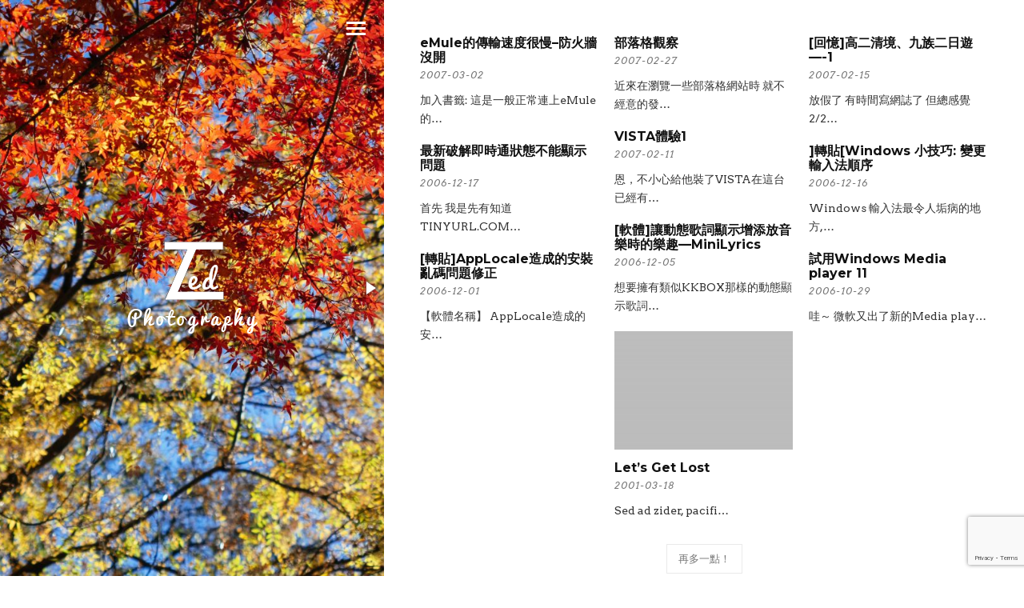

--- FILE ---
content_type: text/html; charset=UTF-8
request_url: https://www.tedlin.tw/page/45?fbclid=IwAR1TN-T6YRKcH6Q8rqmX31fTf9tgbcZkxONZ54-w-TDUnLE_SxxxB2Ecrsc
body_size: 16961
content:
<!DOCTYPE html>
<html lang="zh-TW" xmlns:og="http://ogp.me/ns#" xmlns:fb="http://ogp.me/ns/fb#">

<head>

<meta charset="UTF-8">
<meta name="viewport" content="width=device-width, initial-scale=1">
<meta http-equiv="X-UA-Compatible" content="IE=edge">

<link rel="profile" href="https://gmpg.org/xfn/11">
<link rel="pingback" href="https://www.tedlin.tw/xmlrpc.php">
<link href='//fonts.googleapis.com/css?family=Arapey:400|Amiri:400' rel='stylesheet' type='text/css'><script type="text/javascript">var _jf = _jf || [];_jf.push(['p','44485']);_jf.push(['initAction',true]);_jf.push(['_setFont','datf3','css','.datf3']);_jf.push(['_setFont','datf3','css','.entry-text']);_jf.push(['_setFont','datf3','css','.entry-excerpt']);_jf.push(['_setFont','datf3','alias','datf3']);_jf.push(['_setFont','datf3','english','Arapey']);_jf.push(['_setFont','datf3','weight',400]);_jf.push(['_setFont','datk5','css','.datk5']);_jf.push(['_setFont','datk5','css','.entry-excerpt']);_jf.push(['_setFont','datk5','alias','datk5']);_jf.push(['_setFont','datk5','english','Amiri']);_jf.push(['_setFont','datk5','weight',600]);_jf.push(['_setFont','pentouch-regular','css','.pentouch-regular']);_jf.push(['_setFont','pentouch-regular','css','.col-md-12']);_jf.push(['_setFont','pentouch-regular','alias','pentouch-regular']);_jf.push(['_setFont','pentouch-regular','weight',600]);_jf.push(['_setFont','xingothic-tc-w7','css','.xingothic-tc-w7']);_jf.push(['_setFont','xingothic-tc-w7','css','.page-title']);_jf.push(['_setFont','xingothic-tc-w7','css','.menu-item']);_jf.push(['_setFont','xingothic-tc-w7','alias','xingothic-tc']);_jf.push(['_setFont','xingothic-tc-w7','weight',700]);_jf.push(['_setFont','jf-jinxuan-regular','css','.jf-jinxuan-regular']);_jf.push(['_setFont','jf-jinxuan-regular','css','.comment-text']);_jf.push(['_setFont','jf-jinxuan-regular','alias','jf-jinxuan']);_jf.push(['_setFont','jf-jinxuan-regular','weight',400]);_jf.push(['_setFont','jf-jinxuan-semibold','css','.jf-jinxuan-semibold']);_jf.push(['_setFont','jf-jinxuan-semibold','css','.nav-title']);_jf.push(['_setFont','jf-jinxuan-semibold','css','.entry-title']);_jf.push(['_setFont','jf-jinxuan-semibold','alias','jf-jinxuan']);_jf.push(['_setFont','jf-jinxuan-semibold','weight',600]);_jf.push(['_setFont','drechifont','css','.drechifont']);_jf.push(['_setFont','drechifont','alias','drechifont']);_jf.push(['_setFont','drechifont','weight',500]);(function(A,p,c,m,l,q,r,h,B,D){var b=A._jf;if(b.constructor!==Object){var t=!0,u=function(a){var f=!0,e;for(e in b)b[e][0]==a&&(f&&(f=f&&!1!==b[e][1].call(b)),b[e]=null,delete b[e])},v=/\S+/g,w=/[\t\r\n\f]/g,C=/^[\s\uFEFF\xA0]+|[\s\uFEFF\xA0]+$/g,n="".trim,x=n&&!n.call("\ufeff\u00a0")?function(a){return null==a?"":n.call(a)}:function(a){return null==a?"":(a+"").replace(C,"")},k=function(a){var f,b,g;if("string"===typeof a&&a&&(a=(a||"").match(v)||[],f=h[c]?(" "+h[c]+" ").replace(w," "):" ")){for(g=0;b=a[g++];)0>f.indexOf(" "+b+" ")&&(f+=b+" ");h[c]=x(f)}},d=function(a){var b,e,g;if(0===arguments.length||"string"===typeof a&&a){var d=(a||"").match(v)||[];if(b=h[c]?(" "+h[c]+" ").replace(w," "):""){for(g=0;e=d[g++];)for(;0<=b.indexOf(" "+e+" ");)b=b.replace(" "+e+" "," ");h[c]=a?x(b):""}}},y;b.addScript=y=function(b,f,e,g,d,c){d=d||function(){};c=c||function(){};var a=p.createElement("script"),h=p.getElementsByTagName("script")[0],k,m=!1,l=function(){a.src="";a.parentNode.removeChild(a);a=a.onerror=a.onload=a.onreadystatechange=null};g&&(k=setTimeout(function(){l();c()},g));a.type=f||"text/javascript";a.async=e;a.onload=a.onreadystatechange=function(b,c){m||a.readyState&&!/loaded|complete/.test(a.readyState)||(m=!0,g&&clearTimeout(k),l(),c||d())};a.onerror=function(a,b,d){g&&clearTimeout(k);l();c();return!0};a.src=b;h.parentNode.insertBefore(a,h)};for(var z in b)"initAction"==b[z][0]&&(t=b[z][1]);b.push(["_eventPreload",function(){1==t&&k(m);y(B,null,!1,3E3,null,function(){u("_eventInactived")})}]);b.push(["_eventReload",function(){d(r);d(q);k(l)}]);b.push(["_eventActived",function(){d(m);d(l);k(q)}]);b.push(["_eventInactived",function(){d(m);d(l);k(r)}]);u("_eventPreload")}})(this,this.document,"className","jf-loading","jf-reloading","jf-active","jf-inactive",this.document.getElementsByTagName("html")[0],"//d3gc6cgx8oosp4.cloudfront.net/js/stable/v/5.0.6/id/71394456004");</script>

<title>Ted Photography &#8211; 第 45 頁 &#8211; 沈靜思考。Expecting happiness</title>
<meta name='robots' content='max-image-preview:large' />
<link rel='dns-prefetch' href='//secure.gravatar.com' />
<link rel='dns-prefetch' href='//stats.wp.com' />
<link rel='dns-prefetch' href='//fonts.googleapis.com' />
<link rel='dns-prefetch' href='//maxcdn.bootstrapcdn.com' />
<link rel='dns-prefetch' href='//v0.wordpress.com' />
<link rel='dns-prefetch' href='//widgets.wp.com' />
<link rel='dns-prefetch' href='//s0.wp.com' />
<link rel='dns-prefetch' href='//0.gravatar.com' />
<link rel='dns-prefetch' href='//1.gravatar.com' />
<link rel='dns-prefetch' href='//2.gravatar.com' />
<link rel='dns-prefetch' href='//jetpack.wordpress.com' />
<link rel='dns-prefetch' href='//public-api.wordpress.com' />
<link rel="alternate" type="application/rss+xml" title="訂閱《Ted Photography》&raquo; 資訊提供" href="https://www.tedlin.tw/feed" />
<link rel="alternate" type="application/rss+xml" title="訂閱《Ted Photography》&raquo; 留言的資訊提供" href="https://www.tedlin.tw/comments/feed" />
<link rel="alternate" type="application/rss+xml" title="訂閱《Ted Photography 》&raquo;〈首頁〉留言的資訊提供" href="https://www.tedlin.tw/home-page/feed" />
<link rel="alternate" title="oEmbed (JSON)" type="application/json+oembed" href="https://www.tedlin.tw/wp-json/oembed/1.0/embed?url=https%3A%2F%2Fwww.tedlin.tw%2F" />
<link rel="alternate" title="oEmbed (XML)" type="text/xml+oembed" href="https://www.tedlin.tw/wp-json/oembed/1.0/embed?url=https%3A%2F%2Fwww.tedlin.tw%2F&#038;format=xml" />
<style id='wp-img-auto-sizes-contain-inline-css' type='text/css'>
img:is([sizes=auto i],[sizes^="auto," i]){contain-intrinsic-size:3000px 1500px}
/*# sourceURL=wp-img-auto-sizes-contain-inline-css */
</style>

<style id='wp-emoji-styles-inline-css' type='text/css'>

	img.wp-smiley, img.emoji {
		display: inline !important;
		border: none !important;
		box-shadow: none !important;
		height: 1em !important;
		width: 1em !important;
		margin: 0 0.07em !important;
		vertical-align: -0.1em !important;
		background: none !important;
		padding: 0 !important;
	}
/*# sourceURL=wp-emoji-styles-inline-css */
</style>
<link rel='stylesheet' id='wp-block-library-css' href='https://www.tedlin.tw/wp-includes/css/dist/block-library/style.min.css?ver=e72ade7da17a319f69164556a736e067' type='text/css' media='all' />
<style id='global-styles-inline-css' type='text/css'>
:root{--wp--preset--aspect-ratio--square: 1;--wp--preset--aspect-ratio--4-3: 4/3;--wp--preset--aspect-ratio--3-4: 3/4;--wp--preset--aspect-ratio--3-2: 3/2;--wp--preset--aspect-ratio--2-3: 2/3;--wp--preset--aspect-ratio--16-9: 16/9;--wp--preset--aspect-ratio--9-16: 9/16;--wp--preset--color--black: #000000;--wp--preset--color--cyan-bluish-gray: #abb8c3;--wp--preset--color--white: #ffffff;--wp--preset--color--pale-pink: #f78da7;--wp--preset--color--vivid-red: #cf2e2e;--wp--preset--color--luminous-vivid-orange: #ff6900;--wp--preset--color--luminous-vivid-amber: #fcb900;--wp--preset--color--light-green-cyan: #7bdcb5;--wp--preset--color--vivid-green-cyan: #00d084;--wp--preset--color--pale-cyan-blue: #8ed1fc;--wp--preset--color--vivid-cyan-blue: #0693e3;--wp--preset--color--vivid-purple: #9b51e0;--wp--preset--gradient--vivid-cyan-blue-to-vivid-purple: linear-gradient(135deg,rgb(6,147,227) 0%,rgb(155,81,224) 100%);--wp--preset--gradient--light-green-cyan-to-vivid-green-cyan: linear-gradient(135deg,rgb(122,220,180) 0%,rgb(0,208,130) 100%);--wp--preset--gradient--luminous-vivid-amber-to-luminous-vivid-orange: linear-gradient(135deg,rgb(252,185,0) 0%,rgb(255,105,0) 100%);--wp--preset--gradient--luminous-vivid-orange-to-vivid-red: linear-gradient(135deg,rgb(255,105,0) 0%,rgb(207,46,46) 100%);--wp--preset--gradient--very-light-gray-to-cyan-bluish-gray: linear-gradient(135deg,rgb(238,238,238) 0%,rgb(169,184,195) 100%);--wp--preset--gradient--cool-to-warm-spectrum: linear-gradient(135deg,rgb(74,234,220) 0%,rgb(151,120,209) 20%,rgb(207,42,186) 40%,rgb(238,44,130) 60%,rgb(251,105,98) 80%,rgb(254,248,76) 100%);--wp--preset--gradient--blush-light-purple: linear-gradient(135deg,rgb(255,206,236) 0%,rgb(152,150,240) 100%);--wp--preset--gradient--blush-bordeaux: linear-gradient(135deg,rgb(254,205,165) 0%,rgb(254,45,45) 50%,rgb(107,0,62) 100%);--wp--preset--gradient--luminous-dusk: linear-gradient(135deg,rgb(255,203,112) 0%,rgb(199,81,192) 50%,rgb(65,88,208) 100%);--wp--preset--gradient--pale-ocean: linear-gradient(135deg,rgb(255,245,203) 0%,rgb(182,227,212) 50%,rgb(51,167,181) 100%);--wp--preset--gradient--electric-grass: linear-gradient(135deg,rgb(202,248,128) 0%,rgb(113,206,126) 100%);--wp--preset--gradient--midnight: linear-gradient(135deg,rgb(2,3,129) 0%,rgb(40,116,252) 100%);--wp--preset--font-size--small: 13px;--wp--preset--font-size--medium: 20px;--wp--preset--font-size--large: 36px;--wp--preset--font-size--x-large: 42px;--wp--preset--spacing--20: 0.44rem;--wp--preset--spacing--30: 0.67rem;--wp--preset--spacing--40: 1rem;--wp--preset--spacing--50: 1.5rem;--wp--preset--spacing--60: 2.25rem;--wp--preset--spacing--70: 3.38rem;--wp--preset--spacing--80: 5.06rem;--wp--preset--shadow--natural: 6px 6px 9px rgba(0, 0, 0, 0.2);--wp--preset--shadow--deep: 12px 12px 50px rgba(0, 0, 0, 0.4);--wp--preset--shadow--sharp: 6px 6px 0px rgba(0, 0, 0, 0.2);--wp--preset--shadow--outlined: 6px 6px 0px -3px rgb(255, 255, 255), 6px 6px rgb(0, 0, 0);--wp--preset--shadow--crisp: 6px 6px 0px rgb(0, 0, 0);}:where(.is-layout-flex){gap: 0.5em;}:where(.is-layout-grid){gap: 0.5em;}body .is-layout-flex{display: flex;}.is-layout-flex{flex-wrap: wrap;align-items: center;}.is-layout-flex > :is(*, div){margin: 0;}body .is-layout-grid{display: grid;}.is-layout-grid > :is(*, div){margin: 0;}:where(.wp-block-columns.is-layout-flex){gap: 2em;}:where(.wp-block-columns.is-layout-grid){gap: 2em;}:where(.wp-block-post-template.is-layout-flex){gap: 1.25em;}:where(.wp-block-post-template.is-layout-grid){gap: 1.25em;}.has-black-color{color: var(--wp--preset--color--black) !important;}.has-cyan-bluish-gray-color{color: var(--wp--preset--color--cyan-bluish-gray) !important;}.has-white-color{color: var(--wp--preset--color--white) !important;}.has-pale-pink-color{color: var(--wp--preset--color--pale-pink) !important;}.has-vivid-red-color{color: var(--wp--preset--color--vivid-red) !important;}.has-luminous-vivid-orange-color{color: var(--wp--preset--color--luminous-vivid-orange) !important;}.has-luminous-vivid-amber-color{color: var(--wp--preset--color--luminous-vivid-amber) !important;}.has-light-green-cyan-color{color: var(--wp--preset--color--light-green-cyan) !important;}.has-vivid-green-cyan-color{color: var(--wp--preset--color--vivid-green-cyan) !important;}.has-pale-cyan-blue-color{color: var(--wp--preset--color--pale-cyan-blue) !important;}.has-vivid-cyan-blue-color{color: var(--wp--preset--color--vivid-cyan-blue) !important;}.has-vivid-purple-color{color: var(--wp--preset--color--vivid-purple) !important;}.has-black-background-color{background-color: var(--wp--preset--color--black) !important;}.has-cyan-bluish-gray-background-color{background-color: var(--wp--preset--color--cyan-bluish-gray) !important;}.has-white-background-color{background-color: var(--wp--preset--color--white) !important;}.has-pale-pink-background-color{background-color: var(--wp--preset--color--pale-pink) !important;}.has-vivid-red-background-color{background-color: var(--wp--preset--color--vivid-red) !important;}.has-luminous-vivid-orange-background-color{background-color: var(--wp--preset--color--luminous-vivid-orange) !important;}.has-luminous-vivid-amber-background-color{background-color: var(--wp--preset--color--luminous-vivid-amber) !important;}.has-light-green-cyan-background-color{background-color: var(--wp--preset--color--light-green-cyan) !important;}.has-vivid-green-cyan-background-color{background-color: var(--wp--preset--color--vivid-green-cyan) !important;}.has-pale-cyan-blue-background-color{background-color: var(--wp--preset--color--pale-cyan-blue) !important;}.has-vivid-cyan-blue-background-color{background-color: var(--wp--preset--color--vivid-cyan-blue) !important;}.has-vivid-purple-background-color{background-color: var(--wp--preset--color--vivid-purple) !important;}.has-black-border-color{border-color: var(--wp--preset--color--black) !important;}.has-cyan-bluish-gray-border-color{border-color: var(--wp--preset--color--cyan-bluish-gray) !important;}.has-white-border-color{border-color: var(--wp--preset--color--white) !important;}.has-pale-pink-border-color{border-color: var(--wp--preset--color--pale-pink) !important;}.has-vivid-red-border-color{border-color: var(--wp--preset--color--vivid-red) !important;}.has-luminous-vivid-orange-border-color{border-color: var(--wp--preset--color--luminous-vivid-orange) !important;}.has-luminous-vivid-amber-border-color{border-color: var(--wp--preset--color--luminous-vivid-amber) !important;}.has-light-green-cyan-border-color{border-color: var(--wp--preset--color--light-green-cyan) !important;}.has-vivid-green-cyan-border-color{border-color: var(--wp--preset--color--vivid-green-cyan) !important;}.has-pale-cyan-blue-border-color{border-color: var(--wp--preset--color--pale-cyan-blue) !important;}.has-vivid-cyan-blue-border-color{border-color: var(--wp--preset--color--vivid-cyan-blue) !important;}.has-vivid-purple-border-color{border-color: var(--wp--preset--color--vivid-purple) !important;}.has-vivid-cyan-blue-to-vivid-purple-gradient-background{background: var(--wp--preset--gradient--vivid-cyan-blue-to-vivid-purple) !important;}.has-light-green-cyan-to-vivid-green-cyan-gradient-background{background: var(--wp--preset--gradient--light-green-cyan-to-vivid-green-cyan) !important;}.has-luminous-vivid-amber-to-luminous-vivid-orange-gradient-background{background: var(--wp--preset--gradient--luminous-vivid-amber-to-luminous-vivid-orange) !important;}.has-luminous-vivid-orange-to-vivid-red-gradient-background{background: var(--wp--preset--gradient--luminous-vivid-orange-to-vivid-red) !important;}.has-very-light-gray-to-cyan-bluish-gray-gradient-background{background: var(--wp--preset--gradient--very-light-gray-to-cyan-bluish-gray) !important;}.has-cool-to-warm-spectrum-gradient-background{background: var(--wp--preset--gradient--cool-to-warm-spectrum) !important;}.has-blush-light-purple-gradient-background{background: var(--wp--preset--gradient--blush-light-purple) !important;}.has-blush-bordeaux-gradient-background{background: var(--wp--preset--gradient--blush-bordeaux) !important;}.has-luminous-dusk-gradient-background{background: var(--wp--preset--gradient--luminous-dusk) !important;}.has-pale-ocean-gradient-background{background: var(--wp--preset--gradient--pale-ocean) !important;}.has-electric-grass-gradient-background{background: var(--wp--preset--gradient--electric-grass) !important;}.has-midnight-gradient-background{background: var(--wp--preset--gradient--midnight) !important;}.has-small-font-size{font-size: var(--wp--preset--font-size--small) !important;}.has-medium-font-size{font-size: var(--wp--preset--font-size--medium) !important;}.has-large-font-size{font-size: var(--wp--preset--font-size--large) !important;}.has-x-large-font-size{font-size: var(--wp--preset--font-size--x-large) !important;}
/*# sourceURL=global-styles-inline-css */
</style>

<style id='classic-theme-styles-inline-css' type='text/css'>
/*! This file is auto-generated */
.wp-block-button__link{color:#fff;background-color:#32373c;border-radius:9999px;box-shadow:none;text-decoration:none;padding:calc(.667em + 2px) calc(1.333em + 2px);font-size:1.125em}.wp-block-file__button{background:#32373c;color:#fff;text-decoration:none}
/*# sourceURL=/wp-includes/css/classic-themes.min.css */
</style>
<link rel='stylesheet' id='contact-form-7-css' href='https://www.tedlin.tw/wp-content/plugins/contact-form-7/includes/css/styles.css?ver=6.1.4' type='text/css' media='all' />
<link rel='stylesheet' id='easy-facebook-likebox-custom-fonts-css' href='https://www.tedlin.tw/wp-content/plugins/easy-facebook-likebox/frontend/assets/css/esf-custom-fonts.css?ver=e72ade7da17a319f69164556a736e067' type='text/css' media='all' />
<link rel='stylesheet' id='easy-facebook-likebox-popup-styles-css' href='https://www.tedlin.tw/wp-content/plugins/easy-facebook-likebox/facebook/frontend/assets/css/esf-free-popup.css?ver=6.7.2' type='text/css' media='all' />
<link rel='stylesheet' id='easy-facebook-likebox-frontend-css' href='https://www.tedlin.tw/wp-content/plugins/easy-facebook-likebox/facebook/frontend/assets/css/easy-facebook-likebox-frontend.css?ver=6.7.2' type='text/css' media='all' />
<link rel='stylesheet' id='easy-facebook-likebox-customizer-style-css' href='https://www.tedlin.tw/wp-admin/admin-ajax.php?action=easy-facebook-likebox-customizer-style&#038;ver=6.7.2' type='text/css' media='all' />
<link rel='stylesheet' id='bootstrap-css' href='https://www.tedlin.tw/wp-content/themes/ichiban/assets/bootstrap/css/bootstrap.min.css?ver=3.3.5' type='text/css' media='screen' />
<link rel='stylesheet' id='ichiban-css' href='https://www.tedlin.tw/wp-content/themes/ichiban/assets/css/ichiban.min.css?ver=2.5.1' type='text/css' media='screen' />
<style id='ichiban-inline-css' type='text/css'>
.page-header .frontpage-logo{max-width: 400px}
.entry-text {
    font-size:14pt;
}

.entry-author-description {
    font-size:13pt;
}

.frontpage-logo {
    display:table;
}
/*# sourceURL=ichiban-inline-css */
</style>
<link rel='stylesheet' id='google-fonts-css' href='https://fonts.googleapis.com/css?family=Arvo%3A700%2C700italic%2Citalic%2Cregular%7CMontserrat%3A700%2C700italic%2Citalic%2Cregular%7CVollkorn%3Aitalic%2Cregular%7CUbuntu+Mono%3Aitalic%2Cregular&#038;ver=2.5.1' type='text/css' media='screen' />
<link rel='stylesheet' id='fontawesome-css' href='//maxcdn.bootstrapcdn.com/font-awesome/4.3.0/css/font-awesome.min.css?ver=4.3.0' type='text/css' media='screen' />
<link rel='stylesheet' id='fotorama-css' href='https://www.tedlin.tw/wp-content/themes/ichiban/assets/plugins/fotorama/fotorama.css?ver=4.6.3' type='text/css' media='screen' />
<link rel='stylesheet' id='magnific-popup-css' href='https://www.tedlin.tw/wp-content/themes/ichiban/assets/plugins/mfp/mfp.css?ver=1.0.0' type='text/css' media='screen' />
<link rel='stylesheet' id='pswp-css' href='https://www.tedlin.tw/wp-content/themes/ichiban/assets/plugins/pswp/photoswipe.css?ver=4.1.0' type='text/css' media='screen' />
<link rel='stylesheet' id='pswp-skin-css' href='https://www.tedlin.tw/wp-content/themes/ichiban/assets/plugins/pswp/default-skin/default-skin.css?ver=4.1.0' type='text/css' media='screen' />
<link rel='stylesheet' id='jetpack_likes-css' href='https://www.tedlin.tw/wp-content/plugins/jetpack/modules/likes/style.css?ver=15.3.1' type='text/css' media='all' />
<link rel='stylesheet' id='esf-custom-fonts-css' href='https://www.tedlin.tw/wp-content/plugins/easy-facebook-likebox/frontend/assets/css/esf-custom-fonts.css?ver=e72ade7da17a319f69164556a736e067' type='text/css' media='all' />
<link rel='stylesheet' id='esf-insta-frontend-css' href='https://www.tedlin.tw/wp-content/plugins/easy-facebook-likebox//instagram/frontend/assets/css/esf-insta-frontend.css?ver=e72ade7da17a319f69164556a736e067' type='text/css' media='all' />
<link rel='stylesheet' id='esf-insta-customizer-style-css' href='https://www.tedlin.tw/wp-admin/admin-ajax.php?action=esf-insta-customizer-style&#038;ver=e72ade7da17a319f69164556a736e067' type='text/css' media='all' />
<link rel='stylesheet' id='js_composer_front-css' href='https://www.tedlin.tw/wp-content/plugins/js_composer/assets/css/js_composer.min.css?ver=7.6' type='text/css' media='all' />
<link rel='stylesheet' id='wpgrade-main-style-css' href='https://www.tedlin.tw/wp-content/themes/ichiban/assets/css/pixproof.css?ver=e72ade7da17a319f69164556a736e067' type='text/css' media='all' />
<script type="text/javascript" src="https://www.tedlin.tw/wp-includes/js/jquery/jquery.min.js?ver=3.7.1" id="jquery-core-js"></script>
<script type="text/javascript" src="https://www.tedlin.tw/wp-includes/js/jquery/jquery-migrate.min.js?ver=3.4.1" id="jquery-migrate-js"></script>
<script type="text/javascript" src="https://www.tedlin.tw/wp-content/plugins/easy-facebook-likebox/facebook/frontend/assets/js/esf-free-popup.min.js?ver=6.7.2" id="easy-facebook-likebox-popup-script-js"></script>
<script type="text/javascript" id="easy-facebook-likebox-public-script-js-extra">
/* <![CDATA[ */
var public_ajax = {"ajax_url":"https://www.tedlin.tw/wp-admin/admin-ajax.php","efbl_is_fb_pro":""};
//# sourceURL=easy-facebook-likebox-public-script-js-extra
/* ]]> */
</script>
<script type="text/javascript" src="https://www.tedlin.tw/wp-content/plugins/easy-facebook-likebox/facebook/frontend/assets/js/public.js?ver=6.7.2" id="easy-facebook-likebox-public-script-js"></script>
<script type="text/javascript" src="https://www.tedlin.tw/wp-content/themes/ichiban/assets/js/modernizr-3.1.0.min.js?ver=3.1.0" id="modernizr-js"></script>
<script type="text/javascript" src="https://www.tedlin.tw/wp-content/plugins/easy-facebook-likebox/frontend/assets/js/imagesloaded.pkgd.min.js?ver=e72ade7da17a319f69164556a736e067" id="imagesloaded.pkgd.min-js"></script>
<script type="text/javascript" id="esf-insta-public-js-extra">
/* <![CDATA[ */
var esf_insta = {"ajax_url":"https://www.tedlin.tw/wp-admin/admin-ajax.php","version":"free","nonce":"05782bb364"};
//# sourceURL=esf-insta-public-js-extra
/* ]]> */
</script>
<script type="text/javascript" src="https://www.tedlin.tw/wp-content/plugins/easy-facebook-likebox//instagram/frontend/assets/js/esf-insta-public.js?ver=1" id="esf-insta-public-js"></script>
<script></script><link rel="https://api.w.org/" href="https://www.tedlin.tw/wp-json/" /><link rel="alternate" title="JSON" type="application/json" href="https://www.tedlin.tw/wp-json/wp/v2/pages/31" /><link rel="EditURI" type="application/rsd+xml" title="RSD" href="https://www.tedlin.tw/xmlrpc.php?rsd" />

<link rel="canonical" href="https://www.tedlin.tw/45" />
<link rel='shortlink' href='https://wp.me/P6iRpt-v' />
	<style>img#wpstats{display:none}</style>
		<meta name="generator" content="Powered by WPBakery Page Builder - drag and drop page builder for WordPress."/>
<noscript><style> .wpb_animate_when_almost_visible { opacity: 1; }</style></noscript>
<!-- START - Open Graph and Twitter Card Tags 3.3.7 -->
 <!-- Facebook Open Graph -->
  <meta property="og:locale" content="zh_TW"/>
  <meta property="og:site_name" content="Ted Photography"/>
  <meta property="og:title" content="首頁"/>
  <meta property="og:url" content="https://www.tedlin.tw"/>
  <meta property="og:type" content="website"/>
  <meta property="og:description" content="首頁"/>
  <meta property="og:image" content="https://wpimg.tedlin.tw/2018/03/PC060549.jpg"/>
  <meta property="og:image:url" content="https://wpimg.tedlin.tw/2018/03/PC060549.jpg"/>
  <meta property="og:image:secure_url" content="https://wpimg.tedlin.tw/2018/03/PC060549.jpg"/>
  <meta property="article:author" content="https://www.facebook.com/Ted.SHLin"/>
  <meta property="article:publisher" content="https://www.facebook.com/Ted.SHLin"/>
 <!-- Google+ / Schema.org -->
  <meta itemprop="name" content="首頁"/>
  <meta itemprop="headline" content="首頁"/>
  <meta itemprop="description" content="首頁"/>
  <meta itemprop="image" content="https://wpimg.tedlin.tw/2018/03/PC060549.jpg"/>
  <meta itemprop="author" content="Ted Lin"/>
  <!--<meta itemprop="publisher" content="Ted Photography"/>--> <!-- To solve: The attribute publisher.itemtype has an invalid value -->
 <!-- Twitter Cards -->
  <meta name="twitter:title" content="首頁"/>
  <meta name="twitter:url" content="https://www.tedlin.tw"/>
  <meta name="twitter:description" content="首頁"/>
  <meta name="twitter:image" content="https://wpimg.tedlin.tw/2018/03/PC060549.jpg"/>
  <meta name="twitter:card" content="summary_large_image"/>
 <!-- SEO -->
 <!-- Misc. tags -->
 <!-- is_singular -->
<!-- END - Open Graph and Twitter Card Tags 3.3.7 -->
	
</head>

<body class="home paged wp-singular page-template-default page page-id-31 paged-45 page-paged-45 wp-theme-ichiban page-md site-header-opaque-enabled frontpage-logo-enabled anim-active anim-fade anim-show wpb-js-composer js-comp-ver-7.6 vc_responsive">

	<div class="site-wrapper">

		<header class="site-header">

			<div class="site-header-content">

				<div class="site-brand">
					<a href="https://www.tedlin.tw/">
						<img src="https://wpimg.tedlin.tw/2015/06/logo-w.png" alt="Ted Photography"><img src="https://wpimg.tedlin.tw/2015/06/logo-b.png" alt="Ted Photography" class="inverted">					</a>
				</div>

				<div class="site-header-links"><div class="site-header-link site-overlay-toggle">
		<button class="btn btn-ui"><span class="bar"></span></button>
	</div></div>

			</div>

			<div class="site-overlay-wrapper">

				<div class="site-overlay">

					<div class="site-nav-container">

						<nav class="site-nav" itemscope itemtype="http://schema.org/SiteNavigationElement" role="navigation">
							<ul id="menu-ted-menu" class="menu"><li id="menu-item-1801" class="menu-item menu-item-type-post_type menu-item-object-page menu-item-home current-menu-item page_item page-item-31 current_page_item menu-item-1801"><a href="https://www.tedlin.tw/" aria-current="page" itemprop="url"><span itemprop="name">首頁</span></a></li>
<li id="menu-item-1802" class="menu-item menu-item-type-post_type menu-item-object-page menu-item-has-children menu-item-1802"><a href="https://www.tedlin.tw/blog" itemprop="url"><span itemprop="name">部落格</span></a><span class="subnav-toggle"></span>
<ul class="sub-menu">
	<li id="menu-item-2549" class="menu-item menu-item-type-post_type menu-item-object-page menu-item-2549"><a href="https://www.tedlin.tw/%e5%9b%9b%e8%99%95%e9%81%8a%e8%b9%a4" itemprop="url"><span itemprop="name">四處遊蹤</span></a></li>
</ul>
</li>
<li id="menu-item-1872" class="menu-item menu-item-type-post_type menu-item-object-page menu-item-1872"><a href="https://www.tedlin.tw/%e4%bd%9c%e5%93%81%e9%9b%86-portfolio" itemprop="url"><span itemprop="name">作品集</span></a></li>
<li id="menu-item-1878" class="menu-item menu-item-type-post_type menu-item-object-page menu-item-1878"><a href="https://www.tedlin.tw/albums" itemprop="url"><span itemprop="name">Albums</span></a></li>
<li id="menu-item-5167" class="menu-item menu-item-type-post_type menu-item-object-page menu-item-5167"><a href="https://www.tedlin.tw/%e7%b6%b2%e7%ab%99%e4%bd%9c%e5%93%81" itemprop="url"><span itemprop="name">網站作品</span></a></li>
<li id="menu-item-2531" class="menu-item menu-item-type-post_type menu-item-object-page menu-item-2531"><a href="https://www.tedlin.tw/contact" itemprop="url"><span itemprop="name">聯絡方式</span></a></li>
<li id="menu-item-2500" class="menu-item menu-item-type-post_type menu-item-object-page menu-item-2500"><a href="https://www.tedlin.tw/about-me" itemprop="url"><span itemprop="name">關於 Ted</span></a></li>
</ul>						</nav>

					</div>

					<div class="site-overlay-content clearfix">
						<div class="site-overlay-content-col"><div class="site-search-form">
			<div class="site-search-form-wrap">
				<button class="btn btn-ui site-search-toggle"><i class="fa fa-search"></i></button>
				<form method="get" role="form" class="search-form" action="https://www.tedlin.tw/">
	<input id="search-query" type="text" class="form-control" name="s" value="" placeholder="Type a keyword...">
</form>			</div>
		</div>
	</div><div class="site-overlay-content-col pull-right"><div class="site-social-profiles">

			<ul class="plain-list"><li><a href="https://www.facebook.com/Ted.Photography" title="Facebook" target="_blank"><span class="socicon socicon-facebook"></span></a></li><li><a href="https://www.flickr.com/photos/hiroshi062/" title="Flickr" target="_blank"><span class="socicon socicon-flickr"></span></a></li><li><a href="https://instagram.com/Tedshlin" title="Instagram" target="_blank"><span class="socicon socicon-instagram"></span></a></li><li><a href="https://www.pinterest.com/tedshlin/" title="Pinterest" target="_blank"><span class="socicon socicon-pinterest"></span></a></li><li><a href="https://plus.google.com/u/0/+LinTed/" title="Google+" target="_blank"><span class="socicon socicon-google-plus"></span></a></li><li><a href="" title="Apple User"><span class="socicon socicon-apple"></span></a></li></ul>

		</div>

	</div>					</div>

				</div>

			</div>

		</header>
<article class="page-wrapper post-31 page type-page status-publish has-post-thumbnail hentry" itemscope itemtype="https://schema.org/Article">

	<header class="page-header">

		<div class="page-header-content">
			<div class="frontpage-logo">
				<img src="https://wpimg.tedlin.tw/2015/08/logo-front-white_3.png" alt="Ted Photography"><img src="https://wpimg.tedlin.tw/2015/08/logo-front-white_3-invert.png" alt="Ted Photography" class="inverted">			</div>
			<h1 class="page-title entry-title sr-only"><span itemprop="name headline">首頁</span></h1>		</div>

		<div class="page-header-slider"><div class="fotorama" data-width="100%" data-height="100%" data-margin="0" data-fit="cover" data-nav="" data-transitionduration="1000" data-autoplay="4000" data-shadows=""><a href="https://wpimg.tedlin.tw/2018/03/PC060538-1360x906.jpg" itemprop="associatedMedia" itemscope itemtype="http://schema.org/ImageObject"><meta itemprop="width" content="2048"><meta itemprop="height" content="1365"><meta itemprop="uploadDate" content="2015-03-12T11:06:59+08:00"><meta itemprop="contentUrl" content="https://wpimg.tedlin.tw/2018/03/PC060538.jpg"><img width="128" height="85" src="https://wpimg.tedlin.tw/2018/03/PC060538-128x85.jpg" class="attachment-ichi_thumb size-ichi_thumb" alt="" itemprop="thumbnail" decoding="async" srcset="https://wpimg.tedlin.tw/2018/03/PC060538-128x85.jpg 128w, https://wpimg.tedlin.tw/2018/03/PC060538-900x600.jpg 900w, https://wpimg.tedlin.tw/2018/03/PC060538-768x512.jpg 768w, https://wpimg.tedlin.tw/2018/03/PC060538-1360x906.jpg 1360w, https://wpimg.tedlin.tw/2018/03/PC060538-960x640.jpg 960w, https://wpimg.tedlin.tw/2018/03/PC060538-720x480.jpg 720w, https://wpimg.tedlin.tw/2018/03/PC060538-480x320.jpg 480w, https://wpimg.tedlin.tw/2018/03/PC060538-320x213.jpg 320w, https://wpimg.tedlin.tw/2018/03/PC060538.jpg 2048w" sizes="(max-width: 128px) 100vw, 128px" /></a><a href="https://wpimg.tedlin.tw/2018/03/P2280005-1360x906.jpg" itemprop="associatedMedia" itemscope itemtype="http://schema.org/ImageObject"><meta itemprop="width" content="2048"><meta itemprop="height" content="1365"><meta itemprop="uploadDate" content="2015-03-12T11:06:59+08:00"><meta itemprop="contentUrl" content="https://wpimg.tedlin.tw/2018/03/P2280005.jpg"><img width="128" height="85" src="https://wpimg.tedlin.tw/2018/03/P2280005-128x85.jpg" class="attachment-ichi_thumb size-ichi_thumb" alt="" itemprop="thumbnail" decoding="async" srcset="https://wpimg.tedlin.tw/2018/03/P2280005-128x85.jpg 128w, https://wpimg.tedlin.tw/2018/03/P2280005-900x600.jpg 900w, https://wpimg.tedlin.tw/2018/03/P2280005-768x512.jpg 768w, https://wpimg.tedlin.tw/2018/03/P2280005-1360x906.jpg 1360w, https://wpimg.tedlin.tw/2018/03/P2280005-960x640.jpg 960w, https://wpimg.tedlin.tw/2018/03/P2280005-720x480.jpg 720w, https://wpimg.tedlin.tw/2018/03/P2280005-480x320.jpg 480w, https://wpimg.tedlin.tw/2018/03/P2280005-320x213.jpg 320w, https://wpimg.tedlin.tw/2018/03/P2280005.jpg 2048w" sizes="(max-width: 128px) 100vw, 128px" /></a><a href="https://wpimg.tedlin.tw/2018/03/PC050442-1360x906.jpg" itemprop="associatedMedia" itemscope itemtype="http://schema.org/ImageObject"><meta itemprop="width" content="2048"><meta itemprop="height" content="1365"><meta itemprop="uploadDate" content="2015-03-12T11:06:59+08:00"><meta itemprop="contentUrl" content="https://wpimg.tedlin.tw/2018/03/PC050442.jpg"><img width="128" height="85" src="https://wpimg.tedlin.tw/2018/03/PC050442-128x85.jpg" class="attachment-ichi_thumb size-ichi_thumb" alt="" itemprop="thumbnail" decoding="async" srcset="https://wpimg.tedlin.tw/2018/03/PC050442-128x85.jpg 128w, https://wpimg.tedlin.tw/2018/03/PC050442-900x600.jpg 900w, https://wpimg.tedlin.tw/2018/03/PC050442-768x512.jpg 768w, https://wpimg.tedlin.tw/2018/03/PC050442-1360x906.jpg 1360w, https://wpimg.tedlin.tw/2018/03/PC050442-960x640.jpg 960w, https://wpimg.tedlin.tw/2018/03/PC050442-720x480.jpg 720w, https://wpimg.tedlin.tw/2018/03/PC050442-480x320.jpg 480w, https://wpimg.tedlin.tw/2018/03/PC050442-320x213.jpg 320w, https://wpimg.tedlin.tw/2018/03/PC050442.jpg 2048w" sizes="(max-width: 128px) 100vw, 128px" /></a><a href="https://wpimg.tedlin.tw/2018/03/PC040250-1360x906.jpg" itemprop="associatedMedia" itemscope itemtype="http://schema.org/ImageObject"><meta itemprop="width" content="2048"><meta itemprop="height" content="1365"><meta itemprop="uploadDate" content="2015-03-12T11:06:59+08:00"><meta itemprop="contentUrl" content="https://wpimg.tedlin.tw/2018/03/PC040250.jpg"><img width="128" height="85" src="https://wpimg.tedlin.tw/2018/03/PC040250-128x85.jpg" class="attachment-ichi_thumb size-ichi_thumb" alt="" itemprop="thumbnail" decoding="async" loading="lazy" srcset="https://wpimg.tedlin.tw/2018/03/PC040250-128x85.jpg 128w, https://wpimg.tedlin.tw/2018/03/PC040250-900x600.jpg 900w, https://wpimg.tedlin.tw/2018/03/PC040250-768x512.jpg 768w, https://wpimg.tedlin.tw/2018/03/PC040250-1360x906.jpg 1360w, https://wpimg.tedlin.tw/2018/03/PC040250-960x640.jpg 960w, https://wpimg.tedlin.tw/2018/03/PC040250-720x480.jpg 720w, https://wpimg.tedlin.tw/2018/03/PC040250-480x320.jpg 480w, https://wpimg.tedlin.tw/2018/03/PC040250-320x213.jpg 320w, https://wpimg.tedlin.tw/2018/03/PC040250.jpg 2048w" sizes="auto, (max-width: 128px) 100vw, 128px" /></a><a href="https://wpimg.tedlin.tw/2018/01/TED_4364-1360x908.jpg" itemprop="associatedMedia" itemscope itemtype="http://schema.org/ImageObject"><meta itemprop="width" content="2048"><meta itemprop="height" content="1367"><meta itemprop="uploadDate" content="2015-03-12T11:06:59+08:00"><meta itemprop="contentUrl" content="https://wpimg.tedlin.tw/2018/01/TED_4364.jpg"><img width="128" height="85" src="https://wpimg.tedlin.tw/2018/01/TED_4364-128x85.jpg" class="attachment-ichi_thumb size-ichi_thumb" alt="" itemprop="thumbnail" decoding="async" loading="lazy" srcset="https://wpimg.tedlin.tw/2018/01/TED_4364-128x85.jpg 128w, https://wpimg.tedlin.tw/2018/01/TED_4364-900x601.jpg 900w, https://wpimg.tedlin.tw/2018/01/TED_4364-768x513.jpg 768w, https://wpimg.tedlin.tw/2018/01/TED_4364-1360x908.jpg 1360w, https://wpimg.tedlin.tw/2018/01/TED_4364-960x641.jpg 960w, https://wpimg.tedlin.tw/2018/01/TED_4364-720x481.jpg 720w, https://wpimg.tedlin.tw/2018/01/TED_4364-480x320.jpg 480w, https://wpimg.tedlin.tw/2018/01/TED_4364-320x214.jpg 320w, https://wpimg.tedlin.tw/2018/01/TED_4364.jpg 2048w" sizes="auto, (max-width: 128px) 100vw, 128px" /></a><a href="https://wpimg.tedlin.tw/2017/04/TED_7850.jpg" itemprop="associatedMedia" itemscope itemtype="http://schema.org/ImageObject"><meta itemprop="width" content="900"><meta itemprop="height" content="601"><meta itemprop="uploadDate" content="2015-03-12T11:06:59+08:00"><meta itemprop="contentUrl" content="https://wpimg.tedlin.tw/2017/04/TED_7850.jpg"><img width="128" height="85" src="https://wpimg.tedlin.tw/2017/04/TED_7850-128x85.jpg" class="attachment-ichi_thumb size-ichi_thumb" alt="" itemprop="thumbnail" decoding="async" loading="lazy" srcset="https://wpimg.tedlin.tw/2017/04/TED_7850-128x85.jpg 128w, https://wpimg.tedlin.tw/2017/04/TED_7850-768x513.jpg 768w, https://wpimg.tedlin.tw/2017/04/TED_7850.jpg 900w, https://wpimg.tedlin.tw/2017/04/TED_7850-720x481.jpg 720w, https://wpimg.tedlin.tw/2017/04/TED_7850-480x321.jpg 480w, https://wpimg.tedlin.tw/2017/04/TED_7850-320x214.jpg 320w" sizes="auto, (max-width: 128px) 100vw, 128px" /></a><a href="https://wpimg.tedlin.tw/2017/09/TED_2306-1360x908.jpg" itemprop="associatedMedia" itemscope itemtype="http://schema.org/ImageObject"><meta itemprop="width" content="2048"><meta itemprop="height" content="1367"><meta itemprop="uploadDate" content="2015-03-12T11:06:59+08:00"><meta itemprop="contentUrl" content="https://wpimg.tedlin.tw/2017/09/TED_2306.jpg"><img width="128" height="85" src="https://wpimg.tedlin.tw/2017/09/TED_2306-128x85.jpg" class="attachment-ichi_thumb size-ichi_thumb" alt="" itemprop="thumbnail" decoding="async" loading="lazy" srcset="https://wpimg.tedlin.tw/2017/09/TED_2306-128x85.jpg 128w, https://wpimg.tedlin.tw/2017/09/TED_2306-900x601.jpg 900w, https://wpimg.tedlin.tw/2017/09/TED_2306-768x513.jpg 768w, https://wpimg.tedlin.tw/2017/09/TED_2306-1360x908.jpg 1360w, https://wpimg.tedlin.tw/2017/09/TED_2306-960x641.jpg 960w, https://wpimg.tedlin.tw/2017/09/TED_2306-720x481.jpg 720w, https://wpimg.tedlin.tw/2017/09/TED_2306-480x320.jpg 480w, https://wpimg.tedlin.tw/2017/09/TED_2306-320x214.jpg 320w, https://wpimg.tedlin.tw/2017/09/TED_2306.jpg 2048w" sizes="auto, (max-width: 128px) 100vw, 128px" /></a><a href="https://wpimg.tedlin.tw/2017/05/TED_1158.jpg" itemprop="associatedMedia" itemscope itemtype="http://schema.org/ImageObject"><meta itemprop="width" content="900"><meta itemprop="height" content="601"><meta itemprop="uploadDate" content="2015-03-12T11:06:59+08:00"><meta itemprop="contentUrl" content="https://wpimg.tedlin.tw/2017/05/TED_1158.jpg"><img width="128" height="85" src="https://wpimg.tedlin.tw/2017/05/TED_1158-128x85.jpg" class="attachment-ichi_thumb size-ichi_thumb" alt="" itemprop="thumbnail" decoding="async" loading="lazy" srcset="https://wpimg.tedlin.tw/2017/05/TED_1158-128x85.jpg 128w, https://wpimg.tedlin.tw/2017/05/TED_1158-768x513.jpg 768w, https://wpimg.tedlin.tw/2017/05/TED_1158.jpg 900w, https://wpimg.tedlin.tw/2017/05/TED_1158-720x481.jpg 720w, https://wpimg.tedlin.tw/2017/05/TED_1158-480x321.jpg 480w, https://wpimg.tedlin.tw/2017/05/TED_1158-320x214.jpg 320w" sizes="auto, (max-width: 128px) 100vw, 128px" /></a><a href="https://wpimg.tedlin.tw/2015/06/TED_2148.jpg" itemprop="associatedMedia" itemscope itemtype="http://schema.org/ImageObject"><meta itemprop="width" content="900"><meta itemprop="height" content="601"><meta itemprop="uploadDate" content="2015-03-12T11:06:59+08:00"><meta itemprop="contentUrl" content="https://wpimg.tedlin.tw/2015/06/TED_2148.jpg"><img width="128" height="85" src="https://wpimg.tedlin.tw/2015/06/TED_2148-128x85.jpg" class="attachment-ichi_thumb size-ichi_thumb" alt="" itemprop="thumbnail" decoding="async" loading="lazy" srcset="https://wpimg.tedlin.tw/2015/06/TED_2148-128x85.jpg 128w, https://wpimg.tedlin.tw/2015/06/TED_2148-720x481.jpg 720w, https://wpimg.tedlin.tw/2015/06/TED_2148-480x321.jpg 480w, https://wpimg.tedlin.tw/2015/06/TED_2148-320x214.jpg 320w, https://wpimg.tedlin.tw/2015/06/TED_2148.jpg 900w" sizes="auto, (max-width: 128px) 100vw, 128px" /></a><a href="https://wpimg.tedlin.tw/2017/10/TED_2499-1360x908.jpg" itemprop="associatedMedia" itemscope itemtype="http://schema.org/ImageObject"><meta itemprop="width" content="2048"><meta itemprop="height" content="1367"><meta itemprop="uploadDate" content="2015-03-12T11:06:59+08:00"><meta itemprop="contentUrl" content="https://wpimg.tedlin.tw/2017/10/TED_2499.jpg"><img width="128" height="85" src="https://wpimg.tedlin.tw/2017/10/TED_2499-128x85.jpg" class="attachment-ichi_thumb size-ichi_thumb" alt="" itemprop="thumbnail" decoding="async" loading="lazy" srcset="https://wpimg.tedlin.tw/2017/10/TED_2499-128x85.jpg 128w, https://wpimg.tedlin.tw/2017/10/TED_2499-900x601.jpg 900w, https://wpimg.tedlin.tw/2017/10/TED_2499-768x513.jpg 768w, https://wpimg.tedlin.tw/2017/10/TED_2499-1360x908.jpg 1360w, https://wpimg.tedlin.tw/2017/10/TED_2499-960x641.jpg 960w, https://wpimg.tedlin.tw/2017/10/TED_2499-720x481.jpg 720w, https://wpimg.tedlin.tw/2017/10/TED_2499-480x320.jpg 480w, https://wpimg.tedlin.tw/2017/10/TED_2499-320x214.jpg 320w, https://wpimg.tedlin.tw/2017/10/TED_2499.jpg 2048w" sizes="auto, (max-width: 128px) 100vw, 128px" /></a><a href="https://wpimg.tedlin.tw/2015/06/TED_2652.jpg" itemprop="associatedMedia" itemscope itemtype="http://schema.org/ImageObject"><meta itemprop="width" content="900"><meta itemprop="height" content="601"><meta itemprop="uploadDate" content="2015-03-12T11:06:59+08:00"><meta itemprop="contentUrl" content="https://wpimg.tedlin.tw/2015/06/TED_2652.jpg"><img width="128" height="85" src="https://wpimg.tedlin.tw/2015/06/TED_2652-128x85.jpg" class="attachment-ichi_thumb size-ichi_thumb" alt="" itemprop="thumbnail" decoding="async" loading="lazy" srcset="https://wpimg.tedlin.tw/2015/06/TED_2652-128x85.jpg 128w, https://wpimg.tedlin.tw/2015/06/TED_2652-720x481.jpg 720w, https://wpimg.tedlin.tw/2015/06/TED_2652-480x321.jpg 480w, https://wpimg.tedlin.tw/2015/06/TED_2652-320x214.jpg 320w, https://wpimg.tedlin.tw/2015/06/TED_2652.jpg 900w" sizes="auto, (max-width: 128px) 100vw, 128px" /></a><a href="https://wpimg.tedlin.tw/2017/10/TED_2387-1360x908.jpg" itemprop="associatedMedia" itemscope itemtype="http://schema.org/ImageObject"><meta itemprop="width" content="2048"><meta itemprop="height" content="1367"><meta itemprop="uploadDate" content="2015-03-12T11:06:59+08:00"><meta itemprop="contentUrl" content="https://wpimg.tedlin.tw/2017/10/TED_2387.jpg"><img width="128" height="85" src="https://wpimg.tedlin.tw/2017/10/TED_2387-128x85.jpg" class="attachment-ichi_thumb size-ichi_thumb" alt="" itemprop="thumbnail" decoding="async" loading="lazy" srcset="https://wpimg.tedlin.tw/2017/10/TED_2387-128x85.jpg 128w, https://wpimg.tedlin.tw/2017/10/TED_2387-900x601.jpg 900w, https://wpimg.tedlin.tw/2017/10/TED_2387-768x513.jpg 768w, https://wpimg.tedlin.tw/2017/10/TED_2387-1360x908.jpg 1360w, https://wpimg.tedlin.tw/2017/10/TED_2387-960x641.jpg 960w, https://wpimg.tedlin.tw/2017/10/TED_2387-720x481.jpg 720w, https://wpimg.tedlin.tw/2017/10/TED_2387-480x320.jpg 480w, https://wpimg.tedlin.tw/2017/10/TED_2387-320x214.jpg 320w, https://wpimg.tedlin.tw/2017/10/TED_2387.jpg 2048w" sizes="auto, (max-width: 128px) 100vw, 128px" /></a><a href="https://wpimg.tedlin.tw/2014/11/SHL_4256.jpg" itemprop="associatedMedia" itemscope itemtype="http://schema.org/ImageObject"><meta itemprop="width" content="900"><meta itemprop="height" content="601"><meta itemprop="uploadDate" content="2015-03-12T11:06:59+08:00"><meta itemprop="contentUrl" content="https://wpimg.tedlin.tw/2014/11/SHL_4256.jpg"><img width="128" height="85" src="https://wpimg.tedlin.tw/2014/11/SHL_4256-128x85.jpg" class="attachment-ichi_thumb size-ichi_thumb" alt="" itemprop="thumbnail" decoding="async" loading="lazy" srcset="https://wpimg.tedlin.tw/2014/11/SHL_4256-128x85.jpg 128w, https://wpimg.tedlin.tw/2014/11/SHL_4256-720x481.jpg 720w, https://wpimg.tedlin.tw/2014/11/SHL_4256-480x321.jpg 480w, https://wpimg.tedlin.tw/2014/11/SHL_4256-320x214.jpg 320w, https://wpimg.tedlin.tw/2014/11/SHL_4256.jpg 900w" sizes="auto, (max-width: 128px) 100vw, 128px" /></a></div></div>
	</header>

	<div class="page-content">

		
		<div class="page-content-inner">

			<div class="container">

				<div class="row">

					<div class="col-md-12" itemprop="text">

						<div class="wpb-content-wrapper"><div class="vc_row wpb_row vc_row-fluid"><div class="wpb_column vc_column_container vc_col-sm-12"><div class="vc_column-inner"><div class="wpb_wrapper">
	<div class="wpb_text_column wpb_content_element" >
		<div class="wpb_wrapper">
			<div id="grid-list-1" class="grid-list post-grid-list" 
	data-gridlist-ajax-button-text="再多一點！" 
	data-gridlist-ajax-loading-text="載入中，請稍等一下下..." 
	data-gridlist-ajax-button-complete-text="你看完了，好厲害！" 
	data-gridlist-pagination="ajax">

	
<style>
.isotope-grids-28dfdbe .gutter-sizer {
	width: 15px;
}
/* Columns: 2, Gutter: 15 */
@media (min-width: 640px) {
	.isotope-grids-28dfdbe .grid, 
	.isotope-grids-28dfdbe .grid-sizer {
		width: -webkit-calc(50% - 7.5px);
		width: calc(50% - 7.5px);
	}
}
/* Columns: 3, Gutter: 20 */
@media (min-width: 992px) {
	.isotope-grids-28dfdbe .gutter-sizer {
		width: 20px;
	}
	.isotope-grids-28dfdbe .grid, 
	.isotope-grids-28dfdbe .grid-sizer {
		width: -webkit-calc(33.333333333333% - 13.333333333333px);
		width: calc(33.333333333333% - 13.333333333333px);
	}
	.isotope-grids-28dfdbe .grid.w2 {
		width: -webkit-calc(66.666666666667% - 6.6666666666667px);
		width: calc(66.666666666667% - 6.6666666666667px);
	}
	.isotope-grids-28dfdbe .grid.w3 {
		width: 100%;
	}
}
/* Columns: 3, Gutter: 30 */
@media (min-width: 1440px) {
	.isotope-grids-28dfdbe .gutter-sizer {
		width: 30px;
	}
	.isotope-grids-28dfdbe .grid, 
	.isotope-grids-28dfdbe .grid-sizer {
		width: -webkit-calc(33.333333333333% - 20px);
		width: calc(33.333333333333% - 20px);
	}
	.isotope-grids-28dfdbe .grid.w2 {
		width: -webkit-calc(66.666666666667% - 10px);
		width: calc(66.666666666667% - 10px);
	}
	.isotope-grids-28dfdbe .grid.w3 {
		width: 100%;
	}
}
</style>
<div class="isotope-grids isotope-grids-28dfdbe" data-pswp-enable-zoom-in="true" itemscope itemtype="https://schema.org/Blog">

		<div class="grid-sizer"></div>
		<div class="gutter-sizer"></div>

		<article class="grid post-1245 post type-post status-publish format-standard hentry category-79" itemprop="blogPost" itemscope itemtype="https://schema.org/BlogPosting"><div class="grid-content"><h3 class="entry-title" itemprop="name"><a href="https://www.tedlin.tw/2007/03/1245" title="eMule的傳輸速度很慢&#8211;防火牆沒開" itemprop="url">eMule的傳輸速度很慢&#8211;防火牆沒開</a></h3><div class="entry-meta"><time class="entry-time updated" datetime="2007-03-02T23:19:42+08:00" itemprop="datePublished">2007-03-02</time></div><div class="entry-excerpt"><p>加入書籤: 這是一般正常連上eMule的&hellip;</p>
</div></div></article><article class="grid post-1246 post type-post status-publish format-standard hentry category-80" itemprop="blogPost" itemscope itemtype="https://schema.org/BlogPosting"><div class="grid-content"><h3 class="entry-title" itemprop="name"><a href="https://www.tedlin.tw/2007/02/1246" title="部落格觀察" itemprop="url">部落格觀察</a></h3><div class="entry-meta"><time class="entry-time updated" datetime="2007-02-27T18:26:31+08:00" itemprop="datePublished">2007-02-27</time></div><div class="entry-excerpt"><p>近來在瀏覽一些部落格網站時 就不經意的發&hellip;</p>
</div></div></article><article class="grid post-1247 post type-post status-publish format-standard hentry category-110" itemprop="blogPost" itemscope itemtype="https://schema.org/BlogPosting"><div class="grid-content"><h3 class="entry-title" itemprop="name"><a href="https://www.tedlin.tw/2007/02/1247" title="[回憶]高二清境、九族二日遊&#8212;-1" itemprop="url">[回憶]高二清境、九族二日遊&#8212;-1</a></h3><div class="entry-meta"><time class="entry-time updated" datetime="2007-02-15T17:08:51+08:00" itemprop="datePublished">2007-02-15</time></div><div class="entry-excerpt"><p>放假了 有時間寫網誌了 但總感覺 2/2&hellip;</p>
</div></div></article><article class="grid post-1248 post type-post status-publish format-standard hentry category-80" itemprop="blogPost" itemscope itemtype="https://schema.org/BlogPosting"><div class="grid-content"><h3 class="entry-title" itemprop="name"><a href="https://www.tedlin.tw/2007/02/1248" title="VISTA體驗1" itemprop="url">VISTA體驗1</a></h3><div class="entry-meta"><time class="entry-time updated" datetime="2007-02-11T17:03:56+08:00" itemprop="datePublished">2007-02-11</time></div><div class="entry-excerpt"><p>恩，不小心給他裝了VISTA在這台已經有&hellip;</p>
</div></div></article><article class="grid post-1249 post type-post status-publish format-standard hentry category-79" itemprop="blogPost" itemscope itemtype="https://schema.org/BlogPosting"><div class="grid-content"><h3 class="entry-title" itemprop="name"><a href="https://www.tedlin.tw/2006/12/1249" title="最新破解即時通狀態不能顯示問題" itemprop="url">最新破解即時通狀態不能顯示問題</a></h3><div class="entry-meta"><time class="entry-time updated" datetime="2006-12-17T00:00:11+08:00" itemprop="datePublished">2006-12-17</time></div><div class="entry-excerpt"><p>首先 我是先有知道TINYURL.COM&hellip;</p>
</div></div></article><article class="grid post-1250 post type-post status-publish format-standard hentry category-79" itemprop="blogPost" itemscope itemtype="https://schema.org/BlogPosting"><div class="grid-content"><h3 class="entry-title" itemprop="name"><a href="https://www.tedlin.tw/2006/12/1250" title="]轉貼[Windows 小技巧: 變更輸入法順序" itemprop="url">]轉貼[Windows 小技巧: 變更輸入法順序</a></h3><div class="entry-meta"><time class="entry-time updated" datetime="2006-12-16T22:28:18+08:00" itemprop="datePublished">2006-12-16</time></div><div class="entry-excerpt"><p>Windows 輸入法最令人垢病的地方,&hellip;</p>
</div></div></article><article class="grid post-1251 post type-post status-publish format-standard hentry category-80" itemprop="blogPost" itemscope itemtype="https://schema.org/BlogPosting"><div class="grid-content"><h3 class="entry-title" itemprop="name"><a href="https://www.tedlin.tw/2006/12/1251" title="[軟體]讓動態歌詞顯示增添放音樂時的樂趣&#8212;MiniLyrics" itemprop="url">[軟體]讓動態歌詞顯示增添放音樂時的樂趣&#8212;MiniLyrics</a></h3><div class="entry-meta"><time class="entry-time updated" datetime="2006-12-05T22:32:41+08:00" itemprop="datePublished">2006-12-05</time></div><div class="entry-excerpt"><p>想要擁有類似KKBOX那樣的動態顯示歌詞&hellip;</p>
</div></div></article><article class="grid post-1252 post type-post status-publish format-standard hentry category-80" itemprop="blogPost" itemscope itemtype="https://schema.org/BlogPosting"><div class="grid-content"><h3 class="entry-title" itemprop="name"><a href="https://www.tedlin.tw/2006/12/1252" title="[轉貼]AppLocale造成的安裝亂碼問題修正" itemprop="url">[轉貼]AppLocale造成的安裝亂碼問題修正</a></h3><div class="entry-meta"><time class="entry-time updated" datetime="2006-12-01T23:31:01+08:00" itemprop="datePublished">2006-12-01</time></div><div class="entry-excerpt"><p>【軟體名稱】 AppLocale造成的安&hellip;</p>
</div></div></article><article class="grid post-1253 post type-post status-publish format-standard hentry category-80" itemprop="blogPost" itemscope itemtype="https://schema.org/BlogPosting"><div class="grid-content"><h3 class="entry-title" itemprop="name"><a href="https://www.tedlin.tw/2006/10/1253" title="試用Windows Media player 11" itemprop="url">試用Windows Media player 11</a></h3><div class="entry-meta"><time class="entry-time updated" datetime="2006-10-29T00:05:25+08:00" itemprop="datePublished">2006-10-29</time></div><div class="entry-excerpt"><p>哇～ 微軟又出了新的Media play&hellip;</p>
</div></div></article><article class="grid post-458 post type-post status-publish format-audio has-post-thumbnail hentry category-uncategorized tag-moving tag-soundcloud post_format-post-format-audio" itemprop="blogPost" itemscope itemtype="https://schema.org/BlogPosting"><div class="grid-media"><figure class="grid-media-image" style="padding-top: 66.40625%"><a href="https://www.tedlin.tw/2001/03/458" title="Let&#8217;s Get Lost" class="grid-entry-link"><img loading="lazy" decoding="async" width="480" height="319" src="https://wpimg.tedlin.tw/2015/03/276a68323c3bf3b9b3870988a06a8304-480x319.jpg" class="attachment-ichi_sm size-ichi_sm wp-post-image" alt="" itemprop="image" srcset="https://wpimg.tedlin.tw/2015/03/276a68323c3bf3b9b3870988a06a8304-480x319.jpg 480w, https://wpimg.tedlin.tw/2015/03/276a68323c3bf3b9b3870988a06a8304-300x199.jpg 300w, https://wpimg.tedlin.tw/2015/03/276a68323c3bf3b9b3870988a06a8304-1024x680.jpg 1024w, https://wpimg.tedlin.tw/2015/03/276a68323c3bf3b9b3870988a06a8304-1360x903.jpg 1360w, https://wpimg.tedlin.tw/2015/03/276a68323c3bf3b9b3870988a06a8304-960x638.jpg 960w, https://wpimg.tedlin.tw/2015/03/276a68323c3bf3b9b3870988a06a8304-720x478.jpg 720w, https://wpimg.tedlin.tw/2015/03/276a68323c3bf3b9b3870988a06a8304-320x213.jpg 320w, https://wpimg.tedlin.tw/2015/03/276a68323c3bf3b9b3870988a06a8304-128x85.jpg 128w, https://wpimg.tedlin.tw/2015/03/276a68323c3bf3b9b3870988a06a8304.jpg 1920w" sizes="auto, (max-width: 480px) 100vw, 480px" /></a></figure><div class="grid-loader ichi-loader"></div></div><div class="grid-content"><h3 class="entry-title" itemprop="name"><a href="https://www.tedlin.tw/2001/03/458" title="Let&#8217;s Get Lost" itemprop="url">Let&#8217;s Get Lost</a></h3><div class="entry-meta"><time class="entry-time updated" datetime="2001-03-18T02:56:48+08:00" itemprop="datePublished">2001-03-18</time></div><div class="entry-excerpt"><p>Sed ad zider, pacifi&hellip;</p>
</div></div></article>
	</div>

	<div class="grids-nav"><nav class="entry-nav entry-nav-numbered" role="navigation" itemscope itemtype="http://schema.org/SiteNavigationElement"><ul><li class="prev"><a class="prev page-numbers" href="https://www.tedlin.tw/page/44?fbclid=IwAR1TN-T6YRKcH6Q8rqmX31fTf9tgbcZkxONZ54-w-TDUnLE_SxxxB2Ecrsc"><span itemprop="name">&laquo; Previous</span></a></li><li><a class="page-numbers" href="https://www.tedlin.tw/?fbclid=IwAR1TN-T6YRKcH6Q8rqmX31fTf9tgbcZkxONZ54-w-TDUnLE_SxxxB2Ecrsc"><span itemprop="name">1</span></a></li><li><a class="page-numbers" href="https://www.tedlin.tw/page/2?fbclid=IwAR1TN-T6YRKcH6Q8rqmX31fTf9tgbcZkxONZ54-w-TDUnLE_SxxxB2Ecrsc"><span itemprop="name">2</span></a></li><li><a class="page-numbers" href="https://www.tedlin.tw/page/3?fbclid=IwAR1TN-T6YRKcH6Q8rqmX31fTf9tgbcZkxONZ54-w-TDUnLE_SxxxB2Ecrsc"><span itemprop="name">3</span></a></li><li><a class="page-numbers" href="https://www.tedlin.tw/page/4?fbclid=IwAR1TN-T6YRKcH6Q8rqmX31fTf9tgbcZkxONZ54-w-TDUnLE_SxxxB2Ecrsc"><span itemprop="name">4</span></a></li><li><a class="page-numbers" href="https://www.tedlin.tw/page/5?fbclid=IwAR1TN-T6YRKcH6Q8rqmX31fTf9tgbcZkxONZ54-w-TDUnLE_SxxxB2Ecrsc"><span itemprop="name">5</span></a></li><li><a class="page-numbers" href="https://www.tedlin.tw/page/6?fbclid=IwAR1TN-T6YRKcH6Q8rqmX31fTf9tgbcZkxONZ54-w-TDUnLE_SxxxB2Ecrsc"><span itemprop="name">6</span></a></li><li><a class="page-numbers" href="https://www.tedlin.tw/page/7?fbclid=IwAR1TN-T6YRKcH6Q8rqmX31fTf9tgbcZkxONZ54-w-TDUnLE_SxxxB2Ecrsc"><span itemprop="name">7</span></a></li><li><a class="page-numbers" href="https://www.tedlin.tw/page/8?fbclid=IwAR1TN-T6YRKcH6Q8rqmX31fTf9tgbcZkxONZ54-w-TDUnLE_SxxxB2Ecrsc"><span itemprop="name">8</span></a></li><li><a class="page-numbers" href="https://www.tedlin.tw/page/9?fbclid=IwAR1TN-T6YRKcH6Q8rqmX31fTf9tgbcZkxONZ54-w-TDUnLE_SxxxB2Ecrsc"><span itemprop="name">9</span></a></li><li><a class="page-numbers" href="https://www.tedlin.tw/page/10?fbclid=IwAR1TN-T6YRKcH6Q8rqmX31fTf9tgbcZkxONZ54-w-TDUnLE_SxxxB2Ecrsc"><span itemprop="name">10</span></a></li><li><a class="page-numbers" href="https://www.tedlin.tw/page/11?fbclid=IwAR1TN-T6YRKcH6Q8rqmX31fTf9tgbcZkxONZ54-w-TDUnLE_SxxxB2Ecrsc"><span itemprop="name">11</span></a></li><li><a class="page-numbers" href="https://www.tedlin.tw/page/12?fbclid=IwAR1TN-T6YRKcH6Q8rqmX31fTf9tgbcZkxONZ54-w-TDUnLE_SxxxB2Ecrsc"><span itemprop="name">12</span></a></li><li><a class="page-numbers" href="https://www.tedlin.tw/page/13?fbclid=IwAR1TN-T6YRKcH6Q8rqmX31fTf9tgbcZkxONZ54-w-TDUnLE_SxxxB2Ecrsc"><span itemprop="name">13</span></a></li><li><a class="page-numbers" href="https://www.tedlin.tw/page/14?fbclid=IwAR1TN-T6YRKcH6Q8rqmX31fTf9tgbcZkxONZ54-w-TDUnLE_SxxxB2Ecrsc"><span itemprop="name">14</span></a></li><li><a class="page-numbers" href="https://www.tedlin.tw/page/15?fbclid=IwAR1TN-T6YRKcH6Q8rqmX31fTf9tgbcZkxONZ54-w-TDUnLE_SxxxB2Ecrsc"><span itemprop="name">15</span></a></li><li><a class="page-numbers" href="https://www.tedlin.tw/page/16?fbclid=IwAR1TN-T6YRKcH6Q8rqmX31fTf9tgbcZkxONZ54-w-TDUnLE_SxxxB2Ecrsc"><span itemprop="name">16</span></a></li><li><a class="page-numbers" href="https://www.tedlin.tw/page/17?fbclid=IwAR1TN-T6YRKcH6Q8rqmX31fTf9tgbcZkxONZ54-w-TDUnLE_SxxxB2Ecrsc"><span itemprop="name">17</span></a></li><li><a class="page-numbers" href="https://www.tedlin.tw/page/18?fbclid=IwAR1TN-T6YRKcH6Q8rqmX31fTf9tgbcZkxONZ54-w-TDUnLE_SxxxB2Ecrsc"><span itemprop="name">18</span></a></li><li><a class="page-numbers" href="https://www.tedlin.tw/page/19?fbclid=IwAR1TN-T6YRKcH6Q8rqmX31fTf9tgbcZkxONZ54-w-TDUnLE_SxxxB2Ecrsc"><span itemprop="name">19</span></a></li><li><a class="page-numbers" href="https://www.tedlin.tw/page/20?fbclid=IwAR1TN-T6YRKcH6Q8rqmX31fTf9tgbcZkxONZ54-w-TDUnLE_SxxxB2Ecrsc"><span itemprop="name">20</span></a></li><li><a class="page-numbers" href="https://www.tedlin.tw/page/21?fbclid=IwAR1TN-T6YRKcH6Q8rqmX31fTf9tgbcZkxONZ54-w-TDUnLE_SxxxB2Ecrsc"><span itemprop="name">21</span></a></li><li><a class="page-numbers" href="https://www.tedlin.tw/page/22?fbclid=IwAR1TN-T6YRKcH6Q8rqmX31fTf9tgbcZkxONZ54-w-TDUnLE_SxxxB2Ecrsc"><span itemprop="name">22</span></a></li><li><a class="page-numbers" href="https://www.tedlin.tw/page/23?fbclid=IwAR1TN-T6YRKcH6Q8rqmX31fTf9tgbcZkxONZ54-w-TDUnLE_SxxxB2Ecrsc"><span itemprop="name">23</span></a></li><li><a class="page-numbers" href="https://www.tedlin.tw/page/24?fbclid=IwAR1TN-T6YRKcH6Q8rqmX31fTf9tgbcZkxONZ54-w-TDUnLE_SxxxB2Ecrsc"><span itemprop="name">24</span></a></li><li><a class="page-numbers" href="https://www.tedlin.tw/page/25?fbclid=IwAR1TN-T6YRKcH6Q8rqmX31fTf9tgbcZkxONZ54-w-TDUnLE_SxxxB2Ecrsc"><span itemprop="name">25</span></a></li><li><a class="page-numbers" href="https://www.tedlin.tw/page/26?fbclid=IwAR1TN-T6YRKcH6Q8rqmX31fTf9tgbcZkxONZ54-w-TDUnLE_SxxxB2Ecrsc"><span itemprop="name">26</span></a></li><li><a class="page-numbers" href="https://www.tedlin.tw/page/27?fbclid=IwAR1TN-T6YRKcH6Q8rqmX31fTf9tgbcZkxONZ54-w-TDUnLE_SxxxB2Ecrsc"><span itemprop="name">27</span></a></li><li><a class="page-numbers" href="https://www.tedlin.tw/page/28?fbclid=IwAR1TN-T6YRKcH6Q8rqmX31fTf9tgbcZkxONZ54-w-TDUnLE_SxxxB2Ecrsc"><span itemprop="name">28</span></a></li><li><a class="page-numbers" href="https://www.tedlin.tw/page/29?fbclid=IwAR1TN-T6YRKcH6Q8rqmX31fTf9tgbcZkxONZ54-w-TDUnLE_SxxxB2Ecrsc"><span itemprop="name">29</span></a></li><li><a class="page-numbers" href="https://www.tedlin.tw/page/30?fbclid=IwAR1TN-T6YRKcH6Q8rqmX31fTf9tgbcZkxONZ54-w-TDUnLE_SxxxB2Ecrsc"><span itemprop="name">30</span></a></li><li><a class="page-numbers" href="https://www.tedlin.tw/page/31?fbclid=IwAR1TN-T6YRKcH6Q8rqmX31fTf9tgbcZkxONZ54-w-TDUnLE_SxxxB2Ecrsc"><span itemprop="name">31</span></a></li><li><a class="page-numbers" href="https://www.tedlin.tw/page/32?fbclid=IwAR1TN-T6YRKcH6Q8rqmX31fTf9tgbcZkxONZ54-w-TDUnLE_SxxxB2Ecrsc"><span itemprop="name">32</span></a></li><li><a class="page-numbers" href="https://www.tedlin.tw/page/33?fbclid=IwAR1TN-T6YRKcH6Q8rqmX31fTf9tgbcZkxONZ54-w-TDUnLE_SxxxB2Ecrsc"><span itemprop="name">33</span></a></li><li><a class="page-numbers" href="https://www.tedlin.tw/page/34?fbclid=IwAR1TN-T6YRKcH6Q8rqmX31fTf9tgbcZkxONZ54-w-TDUnLE_SxxxB2Ecrsc"><span itemprop="name">34</span></a></li><li><a class="page-numbers" href="https://www.tedlin.tw/page/35?fbclid=IwAR1TN-T6YRKcH6Q8rqmX31fTf9tgbcZkxONZ54-w-TDUnLE_SxxxB2Ecrsc"><span itemprop="name">35</span></a></li><li><a class="page-numbers" href="https://www.tedlin.tw/page/36?fbclid=IwAR1TN-T6YRKcH6Q8rqmX31fTf9tgbcZkxONZ54-w-TDUnLE_SxxxB2Ecrsc"><span itemprop="name">36</span></a></li><li><a class="page-numbers" href="https://www.tedlin.tw/page/37?fbclid=IwAR1TN-T6YRKcH6Q8rqmX31fTf9tgbcZkxONZ54-w-TDUnLE_SxxxB2Ecrsc"><span itemprop="name">37</span></a></li><li><a class="page-numbers" href="https://www.tedlin.tw/page/38?fbclid=IwAR1TN-T6YRKcH6Q8rqmX31fTf9tgbcZkxONZ54-w-TDUnLE_SxxxB2Ecrsc"><span itemprop="name">38</span></a></li><li><a class="page-numbers" href="https://www.tedlin.tw/page/39?fbclid=IwAR1TN-T6YRKcH6Q8rqmX31fTf9tgbcZkxONZ54-w-TDUnLE_SxxxB2Ecrsc"><span itemprop="name">39</span></a></li><li><a class="page-numbers" href="https://www.tedlin.tw/page/40?fbclid=IwAR1TN-T6YRKcH6Q8rqmX31fTf9tgbcZkxONZ54-w-TDUnLE_SxxxB2Ecrsc"><span itemprop="name">40</span></a></li><li><a class="page-numbers" href="https://www.tedlin.tw/page/41?fbclid=IwAR1TN-T6YRKcH6Q8rqmX31fTf9tgbcZkxONZ54-w-TDUnLE_SxxxB2Ecrsc"><span itemprop="name">41</span></a></li><li><a class="page-numbers" href="https://www.tedlin.tw/page/42?fbclid=IwAR1TN-T6YRKcH6Q8rqmX31fTf9tgbcZkxONZ54-w-TDUnLE_SxxxB2Ecrsc"><span itemprop="name">42</span></a></li><li><a class="page-numbers" href="https://www.tedlin.tw/page/43?fbclid=IwAR1TN-T6YRKcH6Q8rqmX31fTf9tgbcZkxONZ54-w-TDUnLE_SxxxB2Ecrsc"><span itemprop="name">43</span></a></li><li><a class="page-numbers" href="https://www.tedlin.tw/page/44?fbclid=IwAR1TN-T6YRKcH6Q8rqmX31fTf9tgbcZkxONZ54-w-TDUnLE_SxxxB2Ecrsc"><span itemprop="name">44</span></a></li><li><span aria-current="page" class="page-numbers current"><span itemprop="name">45</span></span></li></ul></nav></div>
</div>


		</div>
	</div>
</div></div></div></div>
</div>
						
						<div class="entry-outer-wrap">

							<div class="entry-wrap">

								


	
<section id="comments" class="entry-comments-wrap">

	<div class="entry-comments">

		<h3 class="entry-footer-section-title text-base entry-comments-title">
			4 comments on &ldquo;首頁&rdquo;		</h3>

		<div class="entry-comments-list">
			<ul>	<li class="comment even thread-even depth-1" id="comment-3152">

		<article class="comment-entry" itemprop="comment" itemscope itemtype="http://schema.org/UserComments">

			<figure class="comment-avatar">
				<img alt='' src='https://graph.facebook.com/v2.2/10153346976968500/picture?type=large&#038;_md5=2a34cdcacf13381b11a6a0f667ba6277' srcset='https://secure.gravatar.com/avatar/13623bd017ae1e9b7b7ae5464b96ed76d4e3e7ee6a768d89e202afcb9b2d4635?s=160&#038;d=mm&#038;r=g 2x' class='avatar avatar-80 photo' height='80' width='80' loading='lazy' decoding='async'/>			</figure>

			<div class="comment-text">
				
				<header class="comment-head">
					<h5 class="comment-author-name">
						<span itemprop="creator"><a href="https://www.facebook.com/app_scoped_user_id/10153346976968500/" class="url" rel="ugc external nofollow">Lynz Tan</a></span>
											</h5>
					<time class="comment-time" datetime="2015-10-12T18:40:36+08:00" itemprop="commentTime">
						2015-10-12 at 18:40:36					</time>
				</header>

				<div class="comment-body">
					<div class="comment-text" itemprop="commentText">
						<p>無意間發現你的photography blog &#8230;the photos are COOL 😉</p>
					</div>

										<div class="comment-links"><a rel="nofollow" class="comment-reply-link" href="https://www.tedlin.tw/?replytocom=3152#respond" data-commentid="3152" data-postid="31" data-belowelement="comment-3152" data-respondelement="respond" data-replyto="回覆給「Lynz Tan」" aria-label="回覆給「Lynz Tan」">回覆</a></div>
									</div>

			</div>

		</article>
	<ul class="children">
	<li class="comment byuser comment-author-ted bypostauthor odd alt depth-2" id="comment-3153">

		<article class="comment-entry" itemprop="comment" itemscope itemtype="http://schema.org/UserComments">

			<figure class="comment-avatar">
				<img alt='' src='https://secure.gravatar.com/avatar/8bdb380987674e565d1892a13b329cbe2e802073421b4158b3afe1f6ec8ce6ab?s=80&#038;d=mm&#038;r=g' srcset='https://secure.gravatar.com/avatar/8bdb380987674e565d1892a13b329cbe2e802073421b4158b3afe1f6ec8ce6ab?s=160&#038;d=mm&#038;r=g 2x' class='avatar avatar-80 photo' height='80' width='80' loading='lazy' decoding='async'/>			</figure>

			<div class="comment-text">
				
				<header class="comment-head">
					<h5 class="comment-author-name">
						<span itemprop="creator"><a href="http://tedlin.tw" class="url" rel="ugc external nofollow">Ted Lin</a></span>
													<small>(author)</small>
											</h5>
					<time class="comment-time" datetime="2015-10-13T10:01:57+08:00" itemprop="commentTime">
						2015-10-13 at 10:01:57					</time>
				</header>

				<div class="comment-body">
					<div class="comment-text" itemprop="commentText">
						<p>謝謝你喜歡！歡迎常來！ 😀</p>
					</div>

										<div class="comment-links"><a rel="nofollow" class="comment-reply-link" href="https://www.tedlin.tw/?replytocom=3153#respond" data-commentid="3153" data-postid="31" data-belowelement="comment-3153" data-respondelement="respond" data-replyto="回覆給「Ted Lin」" aria-label="回覆給「Ted Lin」">回覆</a></div>
									</div>

			</div>

		</article>
	</li><!-- #comment-## -->
</ul><!-- .children -->
</li><!-- #comment-## -->
	<li class="comment even thread-odd thread-alt depth-1" id="comment-3166">

		<article class="comment-entry" itemprop="comment" itemscope itemtype="http://schema.org/UserComments">

			<figure class="comment-avatar">
				<img alt='' src='https://graph.facebook.com/v2.9/2168077580085825/picture?type=large&#038;_md5=aa4ac363abb58e182a546ef14b20289d' srcset='https://secure.gravatar.com/avatar/9497b0fad42cdf7a3b5cb6e5e24ce25374f4016c7d25c9f3b29a38fe21fe5809?s=160&#038;d=mm&#038;r=g 2x' class='avatar avatar-80 photo' height='80' width='80' loading='lazy' decoding='async'/>			</figure>

			<div class="comment-text">
				
				<header class="comment-head">
					<h5 class="comment-author-name">
						<span itemprop="creator"><a href="https://www.facebook.com/app_scoped_user_id/2168077580085825/" class="url" rel="ugc external nofollow">張亭葦</a></span>
											</h5>
					<time class="comment-time" datetime="2017-12-02T08:16:00+08:00" itemprop="commentTime">
						2017-12-02 at 08:16:00					</time>
				</header>

				<div class="comment-body">
					<div class="comment-text" itemprop="commentText">
						<p>哇！你的網站好漂亮喔！每一張照片我很喜歡！真的好美！</p>
					</div>

										<div class="comment-links"><a rel="nofollow" class="comment-reply-link" href="https://www.tedlin.tw/?replytocom=3166#respond" data-commentid="3166" data-postid="31" data-belowelement="comment-3166" data-respondelement="respond" data-replyto="回覆給「張亭葦」" aria-label="回覆給「張亭葦」">回覆</a></div>
									</div>

			</div>

		</article>
	<ul class="children">
	<li class="comment byuser comment-author-ted bypostauthor odd alt depth-2" id="comment-3167">

		<article class="comment-entry" itemprop="comment" itemscope itemtype="http://schema.org/UserComments">

			<figure class="comment-avatar">
				<img alt='' src='https://secure.gravatar.com/avatar/8bdb380987674e565d1892a13b329cbe2e802073421b4158b3afe1f6ec8ce6ab?s=80&#038;d=mm&#038;r=g' srcset='https://secure.gravatar.com/avatar/8bdb380987674e565d1892a13b329cbe2e802073421b4158b3afe1f6ec8ce6ab?s=160&#038;d=mm&#038;r=g 2x' class='avatar avatar-80 photo' height='80' width='80' loading='lazy' decoding='async'/>			</figure>

			<div class="comment-text">
				
				<header class="comment-head">
					<h5 class="comment-author-name">
						<span itemprop="creator"><a href="http://tedlin.tw" class="url" rel="ugc external nofollow">Ted Lin</a></span>
													<small>(author)</small>
											</h5>
					<time class="comment-time" datetime="2017-12-07T02:46:43+08:00" itemprop="commentTime">
						2017-12-07 at 02:46:43					</time>
				</header>

				<div class="comment-body">
					<div class="comment-text" itemprop="commentText">
						<p>好開心你會喜歡！ 歡迎多來晃晃～～</p>
					</div>

										<div class="comment-links"><a rel="nofollow" class="comment-reply-link" href="https://www.tedlin.tw/?replytocom=3167#respond" data-commentid="3167" data-postid="31" data-belowelement="comment-3167" data-respondelement="respond" data-replyto="回覆給「Ted Lin」" aria-label="回覆給「Ted Lin」">回覆</a></div>
									</div>

			</div>

		</article>
	</li><!-- #comment-## -->
</ul><!-- .children -->
</li><!-- #comment-## -->
</ul>
		</div>

		
		
	</div>
	<div class="entry-comments-form">
		
		<div id="respond" class="comment-respond">
			<h3 id="reply-title" class="comment-reply-title">發表迴響<small><a rel="nofollow" id="cancel-comment-reply-link" href="/page/45?fbclid=IwAR1TN-T6YRKcH6Q8rqmX31fTf9tgbcZkxONZ54-w-TDUnLE_SxxxB2Ecrsc#respond" style="display:none;">取消回覆</a></small></h3>			<form id="commentform" class="comment-form">
				<iframe
					title="留言表單"
					src="https://jetpack.wordpress.com/jetpack-comment/?blogid=93153231&#038;postid=31&#038;comment_registration=0&#038;require_name_email=1&#038;stc_enabled=0&#038;stb_enabled=0&#038;show_avatars=1&#038;avatar_default=mystery&#038;greeting=%E7%99%BC%E8%A1%A8%E8%BF%B4%E9%9F%BF&#038;jetpack_comments_nonce=b682ad8e49&#038;greeting_reply=%E5%B0%8D+%25s+%E7%99%BC%E8%A1%A8%E8%BF%B4%E9%9F%BF&#038;color_scheme=light&#038;lang=zh_TW&#038;jetpack_version=15.3.1&#038;iframe_unique_id=1&#038;show_cookie_consent=10&#038;has_cookie_consent=0&#038;is_current_user_subscribed=0&#038;token_key=%3Bnormal%3B&#038;sig=d3fc604225b23c65b3e5a2bfe2d098667b71c993#parent=https%3A%2F%2Fwww.tedlin.tw%2Fpage%2F45%3Ffbclid%3DIwAR1TN-T6YRKcH6Q8rqmX31fTf9tgbcZkxONZ54-w-TDUnLE_SxxxB2Ecrsc"
											name="jetpack_remote_comment"
						style="width:100%; height: 430px; border:0;"
										class="jetpack_remote_comment"
					id="jetpack_remote_comment"
					sandbox="allow-same-origin allow-top-navigation allow-scripts allow-forms allow-popups"
				>
									</iframe>
									<!--[if !IE]><!-->
					<script>
						document.addEventListener('DOMContentLoaded', function () {
							var commentForms = document.getElementsByClassName('jetpack_remote_comment');
							for (var i = 0; i < commentForms.length; i++) {
								commentForms[i].allowTransparency = false;
								commentForms[i].scrolling = 'no';
							}
						});
					</script>
					<!--<![endif]-->
							</form>
		</div>

		
		<input type="hidden" name="comment_parent" id="comment_parent" value="" />

			</div>

	
</section>


							</div>

						</div>

						
					</div>

				</div>

			</div>

		</div>

	</div>

</article>

		<footer class="site-footer sticky">

			<div class="container">

				<div class="row">

					<div class="col-md-12">
						Copyright Ted Photography. 2005-2018. All Rights Reserved.					</div>

				</div>
				
			</div>

			<button class="btn btn-sm back-to-top"><i class="fa fa-arrow-up"></i></button>

		</footer>
		
	</div>

<script type="speculationrules">
{"prefetch":[{"source":"document","where":{"and":[{"href_matches":"/*"},{"not":{"href_matches":["/wp-*.php","/wp-admin/*","/*","/wp-content/*","/wp-content/plugins/*","/wp-content/themes/ichiban/*","/*\\?(.+)"]}},{"not":{"selector_matches":"a[rel~=\"nofollow\"]"}},{"not":{"selector_matches":".no-prefetch, .no-prefetch a"}}]},"eagerness":"conservative"}]}
</script>
<div class="pswp" tabindex="-1" role="dialog" aria-hidden="true">

	<div class="pswp__bg"></div>

	<div class="pswp__scroll-wrap">

		<div class="pswp__container">
			<div class="pswp__item"></div>
			<div class="pswp__item"></div>
			<div class="pswp__item"></div>
		</div>

		<div class="pswp__ui pswp__ui--hidden">

			<div class="pswp__top-bar">

				<div class="pswp__counter"></div>

				<button class="pswp__button pswp__button--close" title="Close (Esc)"></button>

				<button class="pswp__button pswp__button--fs" title="Toggle fullscreen"></button>

				<button class="pswp__button pswp__button--zoom" title="Zoom in/out"></button>

				<div class="pswp__preloader">
					<div class="pswp__preloader__icn">
						<div class="pswp__preloader__cut">
							<div class="pswp__preloader__donut"></div>
						</div>
					</div>
				</div>
			</div>

			<button class="pswp__button pswp__button--arrow--left" title="Previous (arrow left)"></button>

			<button class="pswp__button pswp__button--arrow--right" title="Next (arrow right)"></button>

			<div class="pswp__caption">
				<div class="pswp__caption__center"></div>
			</div>

		</div>

	</div>

</div>	<div style="display:none">
			<div class="grofile-hash-map-89445c03f52d44dd71ecaca8a6547c67">
		</div>
		<div class="grofile-hash-map-3a7883c24bac24a4e598fd79706bfa15">
		</div>
		<div class="grofile-hash-map-67b0f04289db0d62b907d0743a48a559">
		</div>
		</div>
		<script type="text/javascript" src="https://www.tedlin.tw/wp-includes/js/dist/hooks.min.js?ver=dd5603f07f9220ed27f1" id="wp-hooks-js"></script>
<script type="text/javascript" src="https://www.tedlin.tw/wp-includes/js/dist/i18n.min.js?ver=c26c3dc7bed366793375" id="wp-i18n-js"></script>
<script type="text/javascript" id="wp-i18n-js-after">
/* <![CDATA[ */
wp.i18n.setLocaleData( { 'text direction\u0004ltr': [ 'ltr' ] } );
//# sourceURL=wp-i18n-js-after
/* ]]> */
</script>
<script type="text/javascript" src="https://www.tedlin.tw/wp-content/plugins/contact-form-7/includes/swv/js/index.js?ver=6.1.4" id="swv-js"></script>
<script type="text/javascript" id="contact-form-7-js-translations">
/* <![CDATA[ */
( function( domain, translations ) {
	var localeData = translations.locale_data[ domain ] || translations.locale_data.messages;
	localeData[""].domain = domain;
	wp.i18n.setLocaleData( localeData, domain );
} )( "contact-form-7", {"translation-revision-date":"2025-12-02 18:51:57+0000","generator":"GlotPress\/4.0.3","domain":"messages","locale_data":{"messages":{"":{"domain":"messages","plural-forms":"nplurals=1; plural=0;","lang":"zh_TW"},"This contact form is placed in the wrong place.":["\u9019\u4efd\u806f\u7d61\u8868\u55ae\u653e\u5728\u932f\u8aa4\u7684\u4f4d\u7f6e\u3002"],"Error:":["\u932f\u8aa4:"]}},"comment":{"reference":"includes\/js\/index.js"}} );
//# sourceURL=contact-form-7-js-translations
/* ]]> */
</script>
<script type="text/javascript" id="contact-form-7-js-before">
/* <![CDATA[ */
var wpcf7 = {
    "api": {
        "root": "https:\/\/www.tedlin.tw\/wp-json\/",
        "namespace": "contact-form-7\/v1"
    },
    "cached": 1
};
//# sourceURL=contact-form-7-js-before
/* ]]> */
</script>
<script type="text/javascript" src="https://www.tedlin.tw/wp-content/plugins/contact-form-7/includes/js/index.js?ver=6.1.4" id="contact-form-7-js"></script>
<script type="text/javascript" src="https://www.tedlin.tw/wp-content/themes/ichiban/assets/js/ichi.wpcf7.min.js?ver=2.5.1" id="ichi-contact-form-7-js"></script>
<script type="text/javascript" id="wp-postviews-cache-js-extra">
/* <![CDATA[ */
var viewsCacheL10n = {"admin_ajax_url":"https://www.tedlin.tw/wp-admin/admin-ajax.php","nonce":"09bd600391","post_id":"31"};
//# sourceURL=wp-postviews-cache-js-extra
/* ]]> */
</script>
<script type="text/javascript" src="https://www.tedlin.tw/wp-content/plugins/wp-postviews/postviews-cache.js?ver=1.78" id="wp-postviews-cache-js"></script>
<script type="text/javascript" id="pixproof_plugin-script-js-extra">
/* <![CDATA[ */
var pixproof = {"ajaxurl":"https://www.tedlin.tw/wp-admin/admin-ajax.php","pixproof_settings":{"zip_archive_generation":"manual"},"l10n":{"select":"Select","deselect":"Deselect","ofCounter":"of","next":"Next","previous":"Previous"}};
//# sourceURL=pixproof_plugin-script-js-extra
/* ]]> */
</script>
<script type="text/javascript" src="https://www.tedlin.tw/wp-content/plugins/pixproof/assets/js/public.js?ver=2.0.0" id="pixproof_plugin-script-js"></script>
<script type="text/javascript" src="https://www.tedlin.tw/wp-content/plugins/youxi-core/frontend/assets/js/youxi.likes.min.js?ver=1.5" id="youxi-likes-js"></script>
<script type="text/javascript" id="ichiban-js-extra">
/* <![CDATA[ */
var _ichi = {"ajaxUrl":"https://www.tedlin.tw/wp-admin/admin-ajax.php","homeUrl":"https://www.tedlin.tw/","isRTL":"","animateFade":"1","animateShow":"1"};
//# sourceURL=ichiban-js-extra
/* ]]> */
</script>
<script type="text/javascript" src="https://www.tedlin.tw/wp-content/themes/ichiban/assets/js/ichi.min.js?ver=2.5.1" id="ichiban-js"></script>
<script type="text/javascript" src="https://www.tedlin.tw/wp-content/themes/ichiban/assets/plugins/fotorama/fotorama.min.js?ver=4.6.3" id="fotorama-js"></script>
<script type="text/javascript" src="https://www.tedlin.tw/wp-content/themes/ichiban/assets/js/plugins/ichi.gridlist.min.js?ver=2.5.1" id="ichi-gridlist-js"></script>
<script type="text/javascript" src="https://www.tedlin.tw/wp-content/themes/ichiban/assets/plugins/mfp/jquery.mfp-1.0.0.min.js?ver=1.0.0" id="magnific-popup-js"></script>
<script type="text/javascript" src="https://www.tedlin.tw/wp-content/themes/ichiban/assets/plugins/pswp/photoswipe.pack.min.js?ver=4.1.0" id="pswp-js"></script>
<script type="text/javascript" src="https://www.tedlin.tw/wp-content/themes/ichiban/assets/js/plugins/ichi.photoswipe.min.js?ver=2.5.1" id="ichi-pswp-js"></script>
<script type="text/javascript" src="https://www.tedlin.tw/wp-content/plugins/js_composer/assets/lib/bower/isotope/dist/isotope.pkgd.min.js?ver=7.6" id="isotope-js"></script>
<script type="text/javascript" src="https://www.tedlin.tw/wp-content/themes/ichiban/assets/plugins/isotope/packery-mode.pkgd.min.js?ver=2.0.0" id="packery-mode-js"></script>
<script type="text/javascript" src="https://www.tedlin.tw/wp-includes/js/comment-reply.min.js?ver=e72ade7da17a319f69164556a736e067" id="comment-reply-js" async="async" data-wp-strategy="async" fetchpriority="low"></script>
<script type="text/javascript" src="https://secure.gravatar.com/js/gprofiles.js?ver=202604" id="grofiles-cards-js"></script>
<script type="text/javascript" id="wpgroho-js-extra">
/* <![CDATA[ */
var WPGroHo = {"my_hash":""};
//# sourceURL=wpgroho-js-extra
/* ]]> */
</script>
<script type="text/javascript" src="https://www.tedlin.tw/wp-content/plugins/jetpack/modules/wpgroho.js?ver=15.3.1" id="wpgroho-js"></script>
<script type="text/javascript" src="https://www.google.com/recaptcha/api.js?render=6LfYu6UUAAAAAAaTqaMYyQ9CL3bKG4T0GutSa6pr&amp;ver=3.0" id="google-recaptcha-js"></script>
<script type="text/javascript" src="https://www.tedlin.tw/wp-includes/js/dist/vendor/wp-polyfill.min.js?ver=3.15.0" id="wp-polyfill-js"></script>
<script type="text/javascript" id="wpcf7-recaptcha-js-before">
/* <![CDATA[ */
var wpcf7_recaptcha = {
    "sitekey": "6LfYu6UUAAAAAAaTqaMYyQ9CL3bKG4T0GutSa6pr",
    "actions": {
        "homepage": "homepage",
        "contactform": "contactform"
    }
};
//# sourceURL=wpcf7-recaptcha-js-before
/* ]]> */
</script>
<script type="text/javascript" src="https://www.tedlin.tw/wp-content/plugins/contact-form-7/modules/recaptcha/index.js?ver=6.1.4" id="wpcf7-recaptcha-js"></script>
<script type="text/javascript" id="jetpack-stats-js-before">
/* <![CDATA[ */
_stq = window._stq || [];
_stq.push([ "view", JSON.parse("{\"v\":\"ext\",\"blog\":\"93153231\",\"post\":\"31\",\"tz\":\"8\",\"srv\":\"www.tedlin.tw\",\"j\":\"1:15.3.1\"}") ]);
_stq.push([ "clickTrackerInit", "93153231", "31" ]);
//# sourceURL=jetpack-stats-js-before
/* ]]> */
</script>
<script type="text/javascript" src="https://stats.wp.com/e-202604.js" id="jetpack-stats-js" defer="defer" data-wp-strategy="defer"></script>
<script type="text/javascript" src="https://www.tedlin.tw/wp-content/plugins/js_composer/assets/js/dist/js_composer_front.min.js?ver=7.6" id="wpb_composer_front_js-js"></script>
<script defer type="text/javascript" src="https://www.tedlin.tw/wp-content/plugins/akismet/_inc/akismet-frontend.js?ver=1767066696" id="akismet-frontend-js"></script>
<script id="wp-emoji-settings" type="application/json">
{"baseUrl":"https://s.w.org/images/core/emoji/17.0.2/72x72/","ext":".png","svgUrl":"https://s.w.org/images/core/emoji/17.0.2/svg/","svgExt":".svg","source":{"concatemoji":"https://www.tedlin.tw/wp-includes/js/wp-emoji-release.min.js?ver=e72ade7da17a319f69164556a736e067"}}
</script>
<script type="module">
/* <![CDATA[ */
/*! This file is auto-generated */
const a=JSON.parse(document.getElementById("wp-emoji-settings").textContent),o=(window._wpemojiSettings=a,"wpEmojiSettingsSupports"),s=["flag","emoji"];function i(e){try{var t={supportTests:e,timestamp:(new Date).valueOf()};sessionStorage.setItem(o,JSON.stringify(t))}catch(e){}}function c(e,t,n){e.clearRect(0,0,e.canvas.width,e.canvas.height),e.fillText(t,0,0);t=new Uint32Array(e.getImageData(0,0,e.canvas.width,e.canvas.height).data);e.clearRect(0,0,e.canvas.width,e.canvas.height),e.fillText(n,0,0);const a=new Uint32Array(e.getImageData(0,0,e.canvas.width,e.canvas.height).data);return t.every((e,t)=>e===a[t])}function p(e,t){e.clearRect(0,0,e.canvas.width,e.canvas.height),e.fillText(t,0,0);var n=e.getImageData(16,16,1,1);for(let e=0;e<n.data.length;e++)if(0!==n.data[e])return!1;return!0}function u(e,t,n,a){switch(t){case"flag":return n(e,"\ud83c\udff3\ufe0f\u200d\u26a7\ufe0f","\ud83c\udff3\ufe0f\u200b\u26a7\ufe0f")?!1:!n(e,"\ud83c\udde8\ud83c\uddf6","\ud83c\udde8\u200b\ud83c\uddf6")&&!n(e,"\ud83c\udff4\udb40\udc67\udb40\udc62\udb40\udc65\udb40\udc6e\udb40\udc67\udb40\udc7f","\ud83c\udff4\u200b\udb40\udc67\u200b\udb40\udc62\u200b\udb40\udc65\u200b\udb40\udc6e\u200b\udb40\udc67\u200b\udb40\udc7f");case"emoji":return!a(e,"\ud83e\u1fac8")}return!1}function f(e,t,n,a){let r;const o=(r="undefined"!=typeof WorkerGlobalScope&&self instanceof WorkerGlobalScope?new OffscreenCanvas(300,150):document.createElement("canvas")).getContext("2d",{willReadFrequently:!0}),s=(o.textBaseline="top",o.font="600 32px Arial",{});return e.forEach(e=>{s[e]=t(o,e,n,a)}),s}function r(e){var t=document.createElement("script");t.src=e,t.defer=!0,document.head.appendChild(t)}a.supports={everything:!0,everythingExceptFlag:!0},new Promise(t=>{let n=function(){try{var e=JSON.parse(sessionStorage.getItem(o));if("object"==typeof e&&"number"==typeof e.timestamp&&(new Date).valueOf()<e.timestamp+604800&&"object"==typeof e.supportTests)return e.supportTests}catch(e){}return null}();if(!n){if("undefined"!=typeof Worker&&"undefined"!=typeof OffscreenCanvas&&"undefined"!=typeof URL&&URL.createObjectURL&&"undefined"!=typeof Blob)try{var e="postMessage("+f.toString()+"("+[JSON.stringify(s),u.toString(),c.toString(),p.toString()].join(",")+"));",a=new Blob([e],{type:"text/javascript"});const r=new Worker(URL.createObjectURL(a),{name:"wpTestEmojiSupports"});return void(r.onmessage=e=>{i(n=e.data),r.terminate(),t(n)})}catch(e){}i(n=f(s,u,c,p))}t(n)}).then(e=>{for(const n in e)a.supports[n]=e[n],a.supports.everything=a.supports.everything&&a.supports[n],"flag"!==n&&(a.supports.everythingExceptFlag=a.supports.everythingExceptFlag&&a.supports[n]);var t;a.supports.everythingExceptFlag=a.supports.everythingExceptFlag&&!a.supports.flag,a.supports.everything||((t=a.source||{}).concatemoji?r(t.concatemoji):t.wpemoji&&t.twemoji&&(r(t.twemoji),r(t.wpemoji)))});
//# sourceURL=https://www.tedlin.tw/wp-includes/js/wp-emoji-loader.min.js
/* ]]> */
</script>
<script></script>		<script type="text/javascript">
			(function () {
				const iframe = document.getElementById( 'jetpack_remote_comment' );
								const watchReply = function() {
					// Check addComment._Jetpack_moveForm to make sure we don't monkey-patch twice.
					if ( 'undefined' !== typeof addComment && ! addComment._Jetpack_moveForm ) {
						// Cache the Core function.
						addComment._Jetpack_moveForm = addComment.moveForm;
						const commentParent = document.getElementById( 'comment_parent' );
						const cancel = document.getElementById( 'cancel-comment-reply-link' );

						function tellFrameNewParent ( commentParentValue ) {
							const url = new URL( iframe.src );
							if ( commentParentValue ) {
								url.searchParams.set( 'replytocom', commentParentValue )
							} else {
								url.searchParams.delete( 'replytocom' );
							}
							if( iframe.src !== url.href ) {
								iframe.src = url.href;
							}
						};

						cancel.addEventListener( 'click', function () {
							tellFrameNewParent( false );
						} );

						addComment.moveForm = function ( _, parentId ) {
							tellFrameNewParent( parentId );
							return addComment._Jetpack_moveForm.apply( null, arguments );
						};
					}
				}
				document.addEventListener( 'DOMContentLoaded', watchReply );
				// In WP 6.4+, the script is loaded asynchronously, so we need to wait for it to load before we monkey-patch the functions it introduces.
				document.querySelector('#comment-reply-js')?.addEventListener( 'load', watchReply );

								
				const commentIframes = document.getElementsByClassName('jetpack_remote_comment');

				window.addEventListener('message', function(event) {
					if (event.origin !== 'https://jetpack.wordpress.com') {
						return;
					}

					if (!event?.data?.iframeUniqueId && !event?.data?.height) {
						return;
					}

					const eventDataUniqueId = event.data.iframeUniqueId;

					// Change height for the matching comment iframe
					for (let i = 0; i < commentIframes.length; i++) {
						const iframe = commentIframes[i];
						const url = new URL(iframe.src);
						const iframeUniqueIdParam = url.searchParams.get('iframe_unique_id');
						if (iframeUniqueIdParam == event.data.iframeUniqueId) {
							iframe.style.height = event.data.height + 'px';
							return;
						}
					}
				});
			})();
		</script>
		
<script defer src="https://static.cloudflareinsights.com/beacon.min.js/vcd15cbe7772f49c399c6a5babf22c1241717689176015" integrity="sha512-ZpsOmlRQV6y907TI0dKBHq9Md29nnaEIPlkf84rnaERnq6zvWvPUqr2ft8M1aS28oN72PdrCzSjY4U6VaAw1EQ==" data-cf-beacon='{"version":"2024.11.0","token":"d6dd5a480c8a4d3193e86436ec7b4993","r":1,"server_timing":{"name":{"cfCacheStatus":true,"cfEdge":true,"cfExtPri":true,"cfL4":true,"cfOrigin":true,"cfSpeedBrain":true},"location_startswith":null}}' crossorigin="anonymous"></script>
</body>

</html>

<!-- Page cached by LiteSpeed Cache 7.7 on 2026-01-19 17:37:23 -->

--- FILE ---
content_type: text/html; charset=utf-8
request_url: https://www.google.com/recaptcha/api2/anchor?ar=1&k=6LfYu6UUAAAAAAaTqaMYyQ9CL3bKG4T0GutSa6pr&co=aHR0cHM6Ly93d3cudGVkbGluLnR3OjQ0Mw..&hl=en&v=PoyoqOPhxBO7pBk68S4YbpHZ&size=invisible&anchor-ms=20000&execute-ms=30000&cb=th5bkmq4go1g
body_size: 48421
content:
<!DOCTYPE HTML><html dir="ltr" lang="en"><head><meta http-equiv="Content-Type" content="text/html; charset=UTF-8">
<meta http-equiv="X-UA-Compatible" content="IE=edge">
<title>reCAPTCHA</title>
<style type="text/css">
/* cyrillic-ext */
@font-face {
  font-family: 'Roboto';
  font-style: normal;
  font-weight: 400;
  font-stretch: 100%;
  src: url(//fonts.gstatic.com/s/roboto/v48/KFO7CnqEu92Fr1ME7kSn66aGLdTylUAMa3GUBHMdazTgWw.woff2) format('woff2');
  unicode-range: U+0460-052F, U+1C80-1C8A, U+20B4, U+2DE0-2DFF, U+A640-A69F, U+FE2E-FE2F;
}
/* cyrillic */
@font-face {
  font-family: 'Roboto';
  font-style: normal;
  font-weight: 400;
  font-stretch: 100%;
  src: url(//fonts.gstatic.com/s/roboto/v48/KFO7CnqEu92Fr1ME7kSn66aGLdTylUAMa3iUBHMdazTgWw.woff2) format('woff2');
  unicode-range: U+0301, U+0400-045F, U+0490-0491, U+04B0-04B1, U+2116;
}
/* greek-ext */
@font-face {
  font-family: 'Roboto';
  font-style: normal;
  font-weight: 400;
  font-stretch: 100%;
  src: url(//fonts.gstatic.com/s/roboto/v48/KFO7CnqEu92Fr1ME7kSn66aGLdTylUAMa3CUBHMdazTgWw.woff2) format('woff2');
  unicode-range: U+1F00-1FFF;
}
/* greek */
@font-face {
  font-family: 'Roboto';
  font-style: normal;
  font-weight: 400;
  font-stretch: 100%;
  src: url(//fonts.gstatic.com/s/roboto/v48/KFO7CnqEu92Fr1ME7kSn66aGLdTylUAMa3-UBHMdazTgWw.woff2) format('woff2');
  unicode-range: U+0370-0377, U+037A-037F, U+0384-038A, U+038C, U+038E-03A1, U+03A3-03FF;
}
/* math */
@font-face {
  font-family: 'Roboto';
  font-style: normal;
  font-weight: 400;
  font-stretch: 100%;
  src: url(//fonts.gstatic.com/s/roboto/v48/KFO7CnqEu92Fr1ME7kSn66aGLdTylUAMawCUBHMdazTgWw.woff2) format('woff2');
  unicode-range: U+0302-0303, U+0305, U+0307-0308, U+0310, U+0312, U+0315, U+031A, U+0326-0327, U+032C, U+032F-0330, U+0332-0333, U+0338, U+033A, U+0346, U+034D, U+0391-03A1, U+03A3-03A9, U+03B1-03C9, U+03D1, U+03D5-03D6, U+03F0-03F1, U+03F4-03F5, U+2016-2017, U+2034-2038, U+203C, U+2040, U+2043, U+2047, U+2050, U+2057, U+205F, U+2070-2071, U+2074-208E, U+2090-209C, U+20D0-20DC, U+20E1, U+20E5-20EF, U+2100-2112, U+2114-2115, U+2117-2121, U+2123-214F, U+2190, U+2192, U+2194-21AE, U+21B0-21E5, U+21F1-21F2, U+21F4-2211, U+2213-2214, U+2216-22FF, U+2308-230B, U+2310, U+2319, U+231C-2321, U+2336-237A, U+237C, U+2395, U+239B-23B7, U+23D0, U+23DC-23E1, U+2474-2475, U+25AF, U+25B3, U+25B7, U+25BD, U+25C1, U+25CA, U+25CC, U+25FB, U+266D-266F, U+27C0-27FF, U+2900-2AFF, U+2B0E-2B11, U+2B30-2B4C, U+2BFE, U+3030, U+FF5B, U+FF5D, U+1D400-1D7FF, U+1EE00-1EEFF;
}
/* symbols */
@font-face {
  font-family: 'Roboto';
  font-style: normal;
  font-weight: 400;
  font-stretch: 100%;
  src: url(//fonts.gstatic.com/s/roboto/v48/KFO7CnqEu92Fr1ME7kSn66aGLdTylUAMaxKUBHMdazTgWw.woff2) format('woff2');
  unicode-range: U+0001-000C, U+000E-001F, U+007F-009F, U+20DD-20E0, U+20E2-20E4, U+2150-218F, U+2190, U+2192, U+2194-2199, U+21AF, U+21E6-21F0, U+21F3, U+2218-2219, U+2299, U+22C4-22C6, U+2300-243F, U+2440-244A, U+2460-24FF, U+25A0-27BF, U+2800-28FF, U+2921-2922, U+2981, U+29BF, U+29EB, U+2B00-2BFF, U+4DC0-4DFF, U+FFF9-FFFB, U+10140-1018E, U+10190-1019C, U+101A0, U+101D0-101FD, U+102E0-102FB, U+10E60-10E7E, U+1D2C0-1D2D3, U+1D2E0-1D37F, U+1F000-1F0FF, U+1F100-1F1AD, U+1F1E6-1F1FF, U+1F30D-1F30F, U+1F315, U+1F31C, U+1F31E, U+1F320-1F32C, U+1F336, U+1F378, U+1F37D, U+1F382, U+1F393-1F39F, U+1F3A7-1F3A8, U+1F3AC-1F3AF, U+1F3C2, U+1F3C4-1F3C6, U+1F3CA-1F3CE, U+1F3D4-1F3E0, U+1F3ED, U+1F3F1-1F3F3, U+1F3F5-1F3F7, U+1F408, U+1F415, U+1F41F, U+1F426, U+1F43F, U+1F441-1F442, U+1F444, U+1F446-1F449, U+1F44C-1F44E, U+1F453, U+1F46A, U+1F47D, U+1F4A3, U+1F4B0, U+1F4B3, U+1F4B9, U+1F4BB, U+1F4BF, U+1F4C8-1F4CB, U+1F4D6, U+1F4DA, U+1F4DF, U+1F4E3-1F4E6, U+1F4EA-1F4ED, U+1F4F7, U+1F4F9-1F4FB, U+1F4FD-1F4FE, U+1F503, U+1F507-1F50B, U+1F50D, U+1F512-1F513, U+1F53E-1F54A, U+1F54F-1F5FA, U+1F610, U+1F650-1F67F, U+1F687, U+1F68D, U+1F691, U+1F694, U+1F698, U+1F6AD, U+1F6B2, U+1F6B9-1F6BA, U+1F6BC, U+1F6C6-1F6CF, U+1F6D3-1F6D7, U+1F6E0-1F6EA, U+1F6F0-1F6F3, U+1F6F7-1F6FC, U+1F700-1F7FF, U+1F800-1F80B, U+1F810-1F847, U+1F850-1F859, U+1F860-1F887, U+1F890-1F8AD, U+1F8B0-1F8BB, U+1F8C0-1F8C1, U+1F900-1F90B, U+1F93B, U+1F946, U+1F984, U+1F996, U+1F9E9, U+1FA00-1FA6F, U+1FA70-1FA7C, U+1FA80-1FA89, U+1FA8F-1FAC6, U+1FACE-1FADC, U+1FADF-1FAE9, U+1FAF0-1FAF8, U+1FB00-1FBFF;
}
/* vietnamese */
@font-face {
  font-family: 'Roboto';
  font-style: normal;
  font-weight: 400;
  font-stretch: 100%;
  src: url(//fonts.gstatic.com/s/roboto/v48/KFO7CnqEu92Fr1ME7kSn66aGLdTylUAMa3OUBHMdazTgWw.woff2) format('woff2');
  unicode-range: U+0102-0103, U+0110-0111, U+0128-0129, U+0168-0169, U+01A0-01A1, U+01AF-01B0, U+0300-0301, U+0303-0304, U+0308-0309, U+0323, U+0329, U+1EA0-1EF9, U+20AB;
}
/* latin-ext */
@font-face {
  font-family: 'Roboto';
  font-style: normal;
  font-weight: 400;
  font-stretch: 100%;
  src: url(//fonts.gstatic.com/s/roboto/v48/KFO7CnqEu92Fr1ME7kSn66aGLdTylUAMa3KUBHMdazTgWw.woff2) format('woff2');
  unicode-range: U+0100-02BA, U+02BD-02C5, U+02C7-02CC, U+02CE-02D7, U+02DD-02FF, U+0304, U+0308, U+0329, U+1D00-1DBF, U+1E00-1E9F, U+1EF2-1EFF, U+2020, U+20A0-20AB, U+20AD-20C0, U+2113, U+2C60-2C7F, U+A720-A7FF;
}
/* latin */
@font-face {
  font-family: 'Roboto';
  font-style: normal;
  font-weight: 400;
  font-stretch: 100%;
  src: url(//fonts.gstatic.com/s/roboto/v48/KFO7CnqEu92Fr1ME7kSn66aGLdTylUAMa3yUBHMdazQ.woff2) format('woff2');
  unicode-range: U+0000-00FF, U+0131, U+0152-0153, U+02BB-02BC, U+02C6, U+02DA, U+02DC, U+0304, U+0308, U+0329, U+2000-206F, U+20AC, U+2122, U+2191, U+2193, U+2212, U+2215, U+FEFF, U+FFFD;
}
/* cyrillic-ext */
@font-face {
  font-family: 'Roboto';
  font-style: normal;
  font-weight: 500;
  font-stretch: 100%;
  src: url(//fonts.gstatic.com/s/roboto/v48/KFO7CnqEu92Fr1ME7kSn66aGLdTylUAMa3GUBHMdazTgWw.woff2) format('woff2');
  unicode-range: U+0460-052F, U+1C80-1C8A, U+20B4, U+2DE0-2DFF, U+A640-A69F, U+FE2E-FE2F;
}
/* cyrillic */
@font-face {
  font-family: 'Roboto';
  font-style: normal;
  font-weight: 500;
  font-stretch: 100%;
  src: url(//fonts.gstatic.com/s/roboto/v48/KFO7CnqEu92Fr1ME7kSn66aGLdTylUAMa3iUBHMdazTgWw.woff2) format('woff2');
  unicode-range: U+0301, U+0400-045F, U+0490-0491, U+04B0-04B1, U+2116;
}
/* greek-ext */
@font-face {
  font-family: 'Roboto';
  font-style: normal;
  font-weight: 500;
  font-stretch: 100%;
  src: url(//fonts.gstatic.com/s/roboto/v48/KFO7CnqEu92Fr1ME7kSn66aGLdTylUAMa3CUBHMdazTgWw.woff2) format('woff2');
  unicode-range: U+1F00-1FFF;
}
/* greek */
@font-face {
  font-family: 'Roboto';
  font-style: normal;
  font-weight: 500;
  font-stretch: 100%;
  src: url(//fonts.gstatic.com/s/roboto/v48/KFO7CnqEu92Fr1ME7kSn66aGLdTylUAMa3-UBHMdazTgWw.woff2) format('woff2');
  unicode-range: U+0370-0377, U+037A-037F, U+0384-038A, U+038C, U+038E-03A1, U+03A3-03FF;
}
/* math */
@font-face {
  font-family: 'Roboto';
  font-style: normal;
  font-weight: 500;
  font-stretch: 100%;
  src: url(//fonts.gstatic.com/s/roboto/v48/KFO7CnqEu92Fr1ME7kSn66aGLdTylUAMawCUBHMdazTgWw.woff2) format('woff2');
  unicode-range: U+0302-0303, U+0305, U+0307-0308, U+0310, U+0312, U+0315, U+031A, U+0326-0327, U+032C, U+032F-0330, U+0332-0333, U+0338, U+033A, U+0346, U+034D, U+0391-03A1, U+03A3-03A9, U+03B1-03C9, U+03D1, U+03D5-03D6, U+03F0-03F1, U+03F4-03F5, U+2016-2017, U+2034-2038, U+203C, U+2040, U+2043, U+2047, U+2050, U+2057, U+205F, U+2070-2071, U+2074-208E, U+2090-209C, U+20D0-20DC, U+20E1, U+20E5-20EF, U+2100-2112, U+2114-2115, U+2117-2121, U+2123-214F, U+2190, U+2192, U+2194-21AE, U+21B0-21E5, U+21F1-21F2, U+21F4-2211, U+2213-2214, U+2216-22FF, U+2308-230B, U+2310, U+2319, U+231C-2321, U+2336-237A, U+237C, U+2395, U+239B-23B7, U+23D0, U+23DC-23E1, U+2474-2475, U+25AF, U+25B3, U+25B7, U+25BD, U+25C1, U+25CA, U+25CC, U+25FB, U+266D-266F, U+27C0-27FF, U+2900-2AFF, U+2B0E-2B11, U+2B30-2B4C, U+2BFE, U+3030, U+FF5B, U+FF5D, U+1D400-1D7FF, U+1EE00-1EEFF;
}
/* symbols */
@font-face {
  font-family: 'Roboto';
  font-style: normal;
  font-weight: 500;
  font-stretch: 100%;
  src: url(//fonts.gstatic.com/s/roboto/v48/KFO7CnqEu92Fr1ME7kSn66aGLdTylUAMaxKUBHMdazTgWw.woff2) format('woff2');
  unicode-range: U+0001-000C, U+000E-001F, U+007F-009F, U+20DD-20E0, U+20E2-20E4, U+2150-218F, U+2190, U+2192, U+2194-2199, U+21AF, U+21E6-21F0, U+21F3, U+2218-2219, U+2299, U+22C4-22C6, U+2300-243F, U+2440-244A, U+2460-24FF, U+25A0-27BF, U+2800-28FF, U+2921-2922, U+2981, U+29BF, U+29EB, U+2B00-2BFF, U+4DC0-4DFF, U+FFF9-FFFB, U+10140-1018E, U+10190-1019C, U+101A0, U+101D0-101FD, U+102E0-102FB, U+10E60-10E7E, U+1D2C0-1D2D3, U+1D2E0-1D37F, U+1F000-1F0FF, U+1F100-1F1AD, U+1F1E6-1F1FF, U+1F30D-1F30F, U+1F315, U+1F31C, U+1F31E, U+1F320-1F32C, U+1F336, U+1F378, U+1F37D, U+1F382, U+1F393-1F39F, U+1F3A7-1F3A8, U+1F3AC-1F3AF, U+1F3C2, U+1F3C4-1F3C6, U+1F3CA-1F3CE, U+1F3D4-1F3E0, U+1F3ED, U+1F3F1-1F3F3, U+1F3F5-1F3F7, U+1F408, U+1F415, U+1F41F, U+1F426, U+1F43F, U+1F441-1F442, U+1F444, U+1F446-1F449, U+1F44C-1F44E, U+1F453, U+1F46A, U+1F47D, U+1F4A3, U+1F4B0, U+1F4B3, U+1F4B9, U+1F4BB, U+1F4BF, U+1F4C8-1F4CB, U+1F4D6, U+1F4DA, U+1F4DF, U+1F4E3-1F4E6, U+1F4EA-1F4ED, U+1F4F7, U+1F4F9-1F4FB, U+1F4FD-1F4FE, U+1F503, U+1F507-1F50B, U+1F50D, U+1F512-1F513, U+1F53E-1F54A, U+1F54F-1F5FA, U+1F610, U+1F650-1F67F, U+1F687, U+1F68D, U+1F691, U+1F694, U+1F698, U+1F6AD, U+1F6B2, U+1F6B9-1F6BA, U+1F6BC, U+1F6C6-1F6CF, U+1F6D3-1F6D7, U+1F6E0-1F6EA, U+1F6F0-1F6F3, U+1F6F7-1F6FC, U+1F700-1F7FF, U+1F800-1F80B, U+1F810-1F847, U+1F850-1F859, U+1F860-1F887, U+1F890-1F8AD, U+1F8B0-1F8BB, U+1F8C0-1F8C1, U+1F900-1F90B, U+1F93B, U+1F946, U+1F984, U+1F996, U+1F9E9, U+1FA00-1FA6F, U+1FA70-1FA7C, U+1FA80-1FA89, U+1FA8F-1FAC6, U+1FACE-1FADC, U+1FADF-1FAE9, U+1FAF0-1FAF8, U+1FB00-1FBFF;
}
/* vietnamese */
@font-face {
  font-family: 'Roboto';
  font-style: normal;
  font-weight: 500;
  font-stretch: 100%;
  src: url(//fonts.gstatic.com/s/roboto/v48/KFO7CnqEu92Fr1ME7kSn66aGLdTylUAMa3OUBHMdazTgWw.woff2) format('woff2');
  unicode-range: U+0102-0103, U+0110-0111, U+0128-0129, U+0168-0169, U+01A0-01A1, U+01AF-01B0, U+0300-0301, U+0303-0304, U+0308-0309, U+0323, U+0329, U+1EA0-1EF9, U+20AB;
}
/* latin-ext */
@font-face {
  font-family: 'Roboto';
  font-style: normal;
  font-weight: 500;
  font-stretch: 100%;
  src: url(//fonts.gstatic.com/s/roboto/v48/KFO7CnqEu92Fr1ME7kSn66aGLdTylUAMa3KUBHMdazTgWw.woff2) format('woff2');
  unicode-range: U+0100-02BA, U+02BD-02C5, U+02C7-02CC, U+02CE-02D7, U+02DD-02FF, U+0304, U+0308, U+0329, U+1D00-1DBF, U+1E00-1E9F, U+1EF2-1EFF, U+2020, U+20A0-20AB, U+20AD-20C0, U+2113, U+2C60-2C7F, U+A720-A7FF;
}
/* latin */
@font-face {
  font-family: 'Roboto';
  font-style: normal;
  font-weight: 500;
  font-stretch: 100%;
  src: url(//fonts.gstatic.com/s/roboto/v48/KFO7CnqEu92Fr1ME7kSn66aGLdTylUAMa3yUBHMdazQ.woff2) format('woff2');
  unicode-range: U+0000-00FF, U+0131, U+0152-0153, U+02BB-02BC, U+02C6, U+02DA, U+02DC, U+0304, U+0308, U+0329, U+2000-206F, U+20AC, U+2122, U+2191, U+2193, U+2212, U+2215, U+FEFF, U+FFFD;
}
/* cyrillic-ext */
@font-face {
  font-family: 'Roboto';
  font-style: normal;
  font-weight: 900;
  font-stretch: 100%;
  src: url(//fonts.gstatic.com/s/roboto/v48/KFO7CnqEu92Fr1ME7kSn66aGLdTylUAMa3GUBHMdazTgWw.woff2) format('woff2');
  unicode-range: U+0460-052F, U+1C80-1C8A, U+20B4, U+2DE0-2DFF, U+A640-A69F, U+FE2E-FE2F;
}
/* cyrillic */
@font-face {
  font-family: 'Roboto';
  font-style: normal;
  font-weight: 900;
  font-stretch: 100%;
  src: url(//fonts.gstatic.com/s/roboto/v48/KFO7CnqEu92Fr1ME7kSn66aGLdTylUAMa3iUBHMdazTgWw.woff2) format('woff2');
  unicode-range: U+0301, U+0400-045F, U+0490-0491, U+04B0-04B1, U+2116;
}
/* greek-ext */
@font-face {
  font-family: 'Roboto';
  font-style: normal;
  font-weight: 900;
  font-stretch: 100%;
  src: url(//fonts.gstatic.com/s/roboto/v48/KFO7CnqEu92Fr1ME7kSn66aGLdTylUAMa3CUBHMdazTgWw.woff2) format('woff2');
  unicode-range: U+1F00-1FFF;
}
/* greek */
@font-face {
  font-family: 'Roboto';
  font-style: normal;
  font-weight: 900;
  font-stretch: 100%;
  src: url(//fonts.gstatic.com/s/roboto/v48/KFO7CnqEu92Fr1ME7kSn66aGLdTylUAMa3-UBHMdazTgWw.woff2) format('woff2');
  unicode-range: U+0370-0377, U+037A-037F, U+0384-038A, U+038C, U+038E-03A1, U+03A3-03FF;
}
/* math */
@font-face {
  font-family: 'Roboto';
  font-style: normal;
  font-weight: 900;
  font-stretch: 100%;
  src: url(//fonts.gstatic.com/s/roboto/v48/KFO7CnqEu92Fr1ME7kSn66aGLdTylUAMawCUBHMdazTgWw.woff2) format('woff2');
  unicode-range: U+0302-0303, U+0305, U+0307-0308, U+0310, U+0312, U+0315, U+031A, U+0326-0327, U+032C, U+032F-0330, U+0332-0333, U+0338, U+033A, U+0346, U+034D, U+0391-03A1, U+03A3-03A9, U+03B1-03C9, U+03D1, U+03D5-03D6, U+03F0-03F1, U+03F4-03F5, U+2016-2017, U+2034-2038, U+203C, U+2040, U+2043, U+2047, U+2050, U+2057, U+205F, U+2070-2071, U+2074-208E, U+2090-209C, U+20D0-20DC, U+20E1, U+20E5-20EF, U+2100-2112, U+2114-2115, U+2117-2121, U+2123-214F, U+2190, U+2192, U+2194-21AE, U+21B0-21E5, U+21F1-21F2, U+21F4-2211, U+2213-2214, U+2216-22FF, U+2308-230B, U+2310, U+2319, U+231C-2321, U+2336-237A, U+237C, U+2395, U+239B-23B7, U+23D0, U+23DC-23E1, U+2474-2475, U+25AF, U+25B3, U+25B7, U+25BD, U+25C1, U+25CA, U+25CC, U+25FB, U+266D-266F, U+27C0-27FF, U+2900-2AFF, U+2B0E-2B11, U+2B30-2B4C, U+2BFE, U+3030, U+FF5B, U+FF5D, U+1D400-1D7FF, U+1EE00-1EEFF;
}
/* symbols */
@font-face {
  font-family: 'Roboto';
  font-style: normal;
  font-weight: 900;
  font-stretch: 100%;
  src: url(//fonts.gstatic.com/s/roboto/v48/KFO7CnqEu92Fr1ME7kSn66aGLdTylUAMaxKUBHMdazTgWw.woff2) format('woff2');
  unicode-range: U+0001-000C, U+000E-001F, U+007F-009F, U+20DD-20E0, U+20E2-20E4, U+2150-218F, U+2190, U+2192, U+2194-2199, U+21AF, U+21E6-21F0, U+21F3, U+2218-2219, U+2299, U+22C4-22C6, U+2300-243F, U+2440-244A, U+2460-24FF, U+25A0-27BF, U+2800-28FF, U+2921-2922, U+2981, U+29BF, U+29EB, U+2B00-2BFF, U+4DC0-4DFF, U+FFF9-FFFB, U+10140-1018E, U+10190-1019C, U+101A0, U+101D0-101FD, U+102E0-102FB, U+10E60-10E7E, U+1D2C0-1D2D3, U+1D2E0-1D37F, U+1F000-1F0FF, U+1F100-1F1AD, U+1F1E6-1F1FF, U+1F30D-1F30F, U+1F315, U+1F31C, U+1F31E, U+1F320-1F32C, U+1F336, U+1F378, U+1F37D, U+1F382, U+1F393-1F39F, U+1F3A7-1F3A8, U+1F3AC-1F3AF, U+1F3C2, U+1F3C4-1F3C6, U+1F3CA-1F3CE, U+1F3D4-1F3E0, U+1F3ED, U+1F3F1-1F3F3, U+1F3F5-1F3F7, U+1F408, U+1F415, U+1F41F, U+1F426, U+1F43F, U+1F441-1F442, U+1F444, U+1F446-1F449, U+1F44C-1F44E, U+1F453, U+1F46A, U+1F47D, U+1F4A3, U+1F4B0, U+1F4B3, U+1F4B9, U+1F4BB, U+1F4BF, U+1F4C8-1F4CB, U+1F4D6, U+1F4DA, U+1F4DF, U+1F4E3-1F4E6, U+1F4EA-1F4ED, U+1F4F7, U+1F4F9-1F4FB, U+1F4FD-1F4FE, U+1F503, U+1F507-1F50B, U+1F50D, U+1F512-1F513, U+1F53E-1F54A, U+1F54F-1F5FA, U+1F610, U+1F650-1F67F, U+1F687, U+1F68D, U+1F691, U+1F694, U+1F698, U+1F6AD, U+1F6B2, U+1F6B9-1F6BA, U+1F6BC, U+1F6C6-1F6CF, U+1F6D3-1F6D7, U+1F6E0-1F6EA, U+1F6F0-1F6F3, U+1F6F7-1F6FC, U+1F700-1F7FF, U+1F800-1F80B, U+1F810-1F847, U+1F850-1F859, U+1F860-1F887, U+1F890-1F8AD, U+1F8B0-1F8BB, U+1F8C0-1F8C1, U+1F900-1F90B, U+1F93B, U+1F946, U+1F984, U+1F996, U+1F9E9, U+1FA00-1FA6F, U+1FA70-1FA7C, U+1FA80-1FA89, U+1FA8F-1FAC6, U+1FACE-1FADC, U+1FADF-1FAE9, U+1FAF0-1FAF8, U+1FB00-1FBFF;
}
/* vietnamese */
@font-face {
  font-family: 'Roboto';
  font-style: normal;
  font-weight: 900;
  font-stretch: 100%;
  src: url(//fonts.gstatic.com/s/roboto/v48/KFO7CnqEu92Fr1ME7kSn66aGLdTylUAMa3OUBHMdazTgWw.woff2) format('woff2');
  unicode-range: U+0102-0103, U+0110-0111, U+0128-0129, U+0168-0169, U+01A0-01A1, U+01AF-01B0, U+0300-0301, U+0303-0304, U+0308-0309, U+0323, U+0329, U+1EA0-1EF9, U+20AB;
}
/* latin-ext */
@font-face {
  font-family: 'Roboto';
  font-style: normal;
  font-weight: 900;
  font-stretch: 100%;
  src: url(//fonts.gstatic.com/s/roboto/v48/KFO7CnqEu92Fr1ME7kSn66aGLdTylUAMa3KUBHMdazTgWw.woff2) format('woff2');
  unicode-range: U+0100-02BA, U+02BD-02C5, U+02C7-02CC, U+02CE-02D7, U+02DD-02FF, U+0304, U+0308, U+0329, U+1D00-1DBF, U+1E00-1E9F, U+1EF2-1EFF, U+2020, U+20A0-20AB, U+20AD-20C0, U+2113, U+2C60-2C7F, U+A720-A7FF;
}
/* latin */
@font-face {
  font-family: 'Roboto';
  font-style: normal;
  font-weight: 900;
  font-stretch: 100%;
  src: url(//fonts.gstatic.com/s/roboto/v48/KFO7CnqEu92Fr1ME7kSn66aGLdTylUAMa3yUBHMdazQ.woff2) format('woff2');
  unicode-range: U+0000-00FF, U+0131, U+0152-0153, U+02BB-02BC, U+02C6, U+02DA, U+02DC, U+0304, U+0308, U+0329, U+2000-206F, U+20AC, U+2122, U+2191, U+2193, U+2212, U+2215, U+FEFF, U+FFFD;
}

</style>
<link rel="stylesheet" type="text/css" href="https://www.gstatic.com/recaptcha/releases/PoyoqOPhxBO7pBk68S4YbpHZ/styles__ltr.css">
<script nonce="Ohyy1KDPAdWHueUXJHZu-w" type="text/javascript">window['__recaptcha_api'] = 'https://www.google.com/recaptcha/api2/';</script>
<script type="text/javascript" src="https://www.gstatic.com/recaptcha/releases/PoyoqOPhxBO7pBk68S4YbpHZ/recaptcha__en.js" nonce="Ohyy1KDPAdWHueUXJHZu-w">
      
    </script></head>
<body><div id="rc-anchor-alert" class="rc-anchor-alert"></div>
<input type="hidden" id="recaptcha-token" value="[base64]">
<script type="text/javascript" nonce="Ohyy1KDPAdWHueUXJHZu-w">
      recaptcha.anchor.Main.init("[\x22ainput\x22,[\x22bgdata\x22,\x22\x22,\[base64]/[base64]/UltIKytdPWE6KGE8MjA0OD9SW0grK109YT4+NnwxOTI6KChhJjY0NTEyKT09NTUyOTYmJnErMTxoLmxlbmd0aCYmKGguY2hhckNvZGVBdChxKzEpJjY0NTEyKT09NTYzMjA/[base64]/MjU1OlI/[base64]/[base64]/[base64]/[base64]/[base64]/[base64]/[base64]/[base64]/[base64]/[base64]\x22,\[base64]\\u003d\x22,\x22wrN4H8Khwp/CrhMcRsOZw7Ezwr/DuwbCmsOQPcKlE8OZKU/DsTnCssOKw7zCry4wecOqw6jCl8O2Kk/DusOrwq8DwpjDlsOZKMOSw6jCt8KtwqXCrMOvw7TCq8OHX8OSw6/Dr1RMIkHCncKTw5TDosOcCyY1CcK1Zkx7wq8ww6rDrsOWwrPCo1/[base64]/w63Ck8OGwr1NY28Uw5s7JhLDiU4la3EVw6Ncw4cGNsK2MMK2L3jCvcK3a8OVDMKRcGjDiVlVLRY0wpVMwqI9GUcuGWcCw6vCu8OtK8OAw4LDnsOLfsKawp7CiTw+UsK8wrQ6wpFsZkrDrWLCh8K8woTCkMKiwo/DrU1cw7nDh395w5UFQmtNfsK3e8K7EMO3wovCrMK7wqHCgcKwK148w7lXF8Ohwo/CvWk3VMOXRcOzecOSworChsOnw4nDrm0WScKsP8KYQnkCwoDCscO2JcKCXMKvbVImw7DCuiETOAYCwqbChxzDncK+w5DDlU3CksOSKTDCmsK8HMKYwq/CqFhEa8K9I8O6aMKhGsOBw4LCgF/[base64]/CucKQwpZVwobDoG/CsBbCosK+w5BHVHFIT2HCln7CtznCscKpwrzDqcORDsOeRMOzwpksAcKLwoB5w6FlwpB9wqh6K8Obw7rCkjHCucKXcWcgD8KFwobDnxdNwpNlccKTEsOVVSzCkVpmMEPCviR/w4Ype8KuA8Kqw4zDqX3CuALDpMKresO1wrDCtV/CuEzCoGjCjSpKKcKMwr/CjCEFwqFPw4DCrUdQJUwqFAsBwpzDsx/DlcOHWhvCk8OeSD58wqItwpZwwp9wwrnDlkwZw5zDrgHCj8OSDlvCoC0DwqjChAwhJ1TCgSswYMOoQkbCkEErw4rDusKVwpgDZVTCq0MbBMKgC8O/wrHDmBTCqGPDlcO4VMKjw7TChcOrw4p/BQ/DicK0WsKxw5lfNMONw7AGwqrCi8K7EMKPw5UFwqliSsOwT2PCksOYwo5Lw7/CisKUw4vDssOdKyfDuMKUMTHCs3jCuEjCpsKIw50AYsODcmBtBQdWCVw5w6TChCsuw5TDn0zDksOWwp02w4XCs18/[base64]/woTDujXCpADCtibDkXJowp1jf8Kcwpx3JhlNBQwJw7djwrQxwqXCjEZuZ8KgVMKeU8Oew7jDuXAcEMO+wp3DocOjw5nCusKzw4/DmyNQw5kdIwrCjcKvw4dUKcK7XnZzwq8Ld8OewrPCrmsxwovDu2XDgsO4w5ITMB3DgMKiwqplRmrDpMOCPsKXV8Ozw5NXw7ItEU7DlMKhPsKzCMK3Pj3DpnktwoXCrsKeOh3CrU7Cn3Rdw5/CinIZJMOuYsOOwqDCsgUOwpvDoh7Dm2bCgj7DrnrCsWvCnMKLwq1We8KRRCTDhTbCuMK8VMOTCCHDtWLChCbDlATChMK8AmdTw6tow7nDq8O6w4/Dtz7DusOewrTCpsKjcXLCp3HDuMO9OsKqesKSWcKwXMK7w63DrsOGwolEemTCjCTCvcOmQ8KgwrrCmMOwJkY/[base64]/Dm8O/woHCjcKTbztkZ8Kiw5gVwq3CpldBfMKrwqfCmcOWNwpyD8OMw4l8woPCuMKuA2vCnXnCrcKcw4Jlw7TDrMKnUMK7LinDiMOqKk3CicOrwrnCk8KdwpRvw7/CpMKoYcKBYMKbZ1LDk8OwX8KXwqwwUy55w5LDp8O2LEc7N8Omw4w5wrLCmsOzF8OVw5Azw7chbGdaw7Fvw5JacSx8w5oEwoDCv8KtwqbCs8OPIWrDnUPDgMOiw50CwpF9wrk/[base64]/DgcORDMK1wpM0w5DDusOEw6fCrcKqA0HDjsOGDy3DksKOw5/Dl8K/X33CrMKrYsKjwrNzw77CnMKwfBDCp3VzVcKZwoLCkDTCt39RNU/DoMOea0DCoSvCi8ONIhEQLk/DqhrCmMKwfEzDtkvDssONV8Odw70iw7jDncKOwox+w6vCsDJCwqDDoRXCqRTDm8OPw48eaiXCt8Kcw7nDmyrDrsK9KcOjwpAuDsOtNUzChMKqwrzDs27DnWkgwr1HEXsWcFMrwqcbwojCr01/AMK1w7oiasKUw4PCo8OZwpnDiyZgwqUCw60rw61OeT3CnQk+IMKLwoLCm1DDkDU4VHrCvsOVScOIw4XDkC/CnS1hw4MPwo/CpzHDui3CjsOBHMOcw40pB0DCg8O8N8K+SMKSecOyecOpHcKTw73Ct31Qw6kJdXcOwqZqwrQiGlp5BMKsC8OGw6/DgMKuCnrCrztVIWPDkxbCiQnCq8KuXcOOTHbDnBphMcKbwpTDnsK+w7IqcWJjwoksfw/Cr1NBwpt3w7JSwqbCnz/DrMOIwp7DiXPCsWlIwqbDhMKgXcOMHH3DncKrw4Uhwo/Ci0UjcMOXM8KdwpIaw7AAwp8fLsK4bBciwr/Dr8KUw4bCjUPDkMOjwr0ow7hkd0Umwp4SJkVveMKTwr3DuzPCnMOURsOvwo5bwqHDhRBmwp3DlcKSwr56MsOKYcKUwrxLw6DDisKvIcKIMgsdw6Akw4jCgsOrFcKHwp/[base64]/BDxQQsOmTwnDlhkow7ANE8KBGTnCtwfDtcOnB8OLw6vCq0jDmnfCgwh9DcKsw4PCg3wDdgfCn8K1PcKWw55zw61Rw57CtMK2PEI6NmFqF8KIBsOdPsOIQsO9SzVQAjlKwowEOcKPUsKxbcOYwr/Dl8Orw6MEwp3CpVIew7czw73CvcKAZ8KFMG84wprClUQaXBQaPRdhw4odc8OLw5LChAnDvGzDp0ouCMOtHcKjw5/DsMKcXinDr8KaBnjDjcOIHcO0E2QTEsOTwpLDgsKIwqXCrUDDlsO/K8Klw5zDqMK5f8KKNsK4w4t3TnQiw4bCpVPCh8KaX0TDvUjCsXwdw67DsxtjC8KpwrDCt0vCjRRvw4EiwqfClVvDpD7DoWnCtsKbOcONw5NrVsOhZFDDtsOzwpjDl1gCYcO+w5vDoy/CoG9jKcKfNnTDm8OLcQ7CtxHDhcK+CsOBwpd+HSvChDnCqjxKw4rDjl3DhcOgwrcWMDN/ZhFHMiJTMsOgwokWf23ClcO2w5XDksOtw53DlnrCvMKCw67DrsOWw6ANZX/[base64]/[base64]/CuMOJw5DDhUBnDMKkw5fCr8ODbcORw4fCnHZ3w7jCgE4Hw7tkPsKCCEXCslt+QsO+BcKhBcKqw5YHwoUNU8O5w6DCtcOLZVnDhsKxw4vCm8K5wqZowq0kUVwVwqbCu2UHM8KIAcKiWMOLw4sicRzCt2RUET5dwozDj8KSw6NyUsK/AjZgCF40a8KAbCAKFMOOR8OoLHE2UcKVw7/Dv8OHworChsOWYxLDt8O4woLCnQ41w4x1wr7DsCDDjHrDq8Oow6bCplsyXmJLwrdtLg/DuErCtmhGBVluHMKWSMKgwpXCnkU6PC/CvMOww5/DqSjDvcOGw4HCth1Iw6Z4fcOgJip8QMOAeMOQw6HCgzfDpXcJdDbDhMKYGz0GCVt7w5bDp8OtDcKKw6w4w48VNFhVWsOfYsKAw6LDuMKHGcKtwpNIwqDCqSjDn8Kpw47DukY9w4E3w5rDl8KzLVUtF8KYGsKnfcO5wrN9w5YvDHrDhl0WDcKtwpkwwrbDkQfCnx/DuSLCtMKOwpfCvMO+PDkWccOLw47Dk8Opw4rClsOHLmTDjQnDnsOpWMKQw555wrTCksOBwoN7w6VgZRUjwqbClcKUI8KTw41gwq7Di3zDjTPCncO/w6PDicOFdcK6wpJvwrjCk8OQw5Jxw5vDiCnDulLDhjIJw67Cpk/CshxOTsOwRsKkw4QOw7HDtsOVE8KnBFQubcOpw4fCr8K8wo7DtsKDw5vCs8OmIsKKZQzClQrDqcO3wrDCs8K/[base64]/CkMKqAMOcL8OySMKDwq7CsGHDjsOfw55uw4NhwpDCvj/[base64]/wrBNMsKZF2DCvMKcwpLDgjYgJ33Du8OIw7FPEnDDq8OGwphEw5DDjsKOeV5BHMOkwoxAwrPDkMOxfMKLw77CtMONw45FeWFDwrTCqgPCjMK2wrPCkcKOFsOPwo/Cm2xvwoXChSUVwp3CuSkfwpE/w57DkCAdw6wywpjCrcKYJB7DqFvCsDzCqAADw53DlUjDgAnDql/CnMKow4rCpUM0ccOAwojDmwpGwqDCmBvCpTrDhMK2asKOP3DCk8KQw4bDr27DlhYtwp5nwoXDrcK7OMOfUsOKKMKbwrZHw6lSwrM7wrQWw6rDiHPDvcK2wq/[base64]/Cs8KgwqLDvsKrw7/CliMGVMK7UcKmA2/DtQ7DrH7DkMO3RzPCtQ5pwqJPw7DCrsKpBnFowqIYw4nCqH3DnknDqgPCucOmfQDCsU0BJUkHw45kw7rCqcOteTZ6w5g8dXgBfXU7ASLDvMKKwr7Ds1zDi3tJFTN8wq7Dt3vDgV/CscKpKQTDgsO2QUbCu8KkGm4DCxRePFhaYUbDoTt7wqFhwpRWMsOyccOCwq/Djx0WbcOVRH3DrsKFwo3CgMKqwrrDnsO3w5vCrCvDm8KcHcKQwoZLw7nCgUHChlvDuQ0Gw6N7EsKmMFTCmcKcw6FKQsKjH0PCuiolw7jDt8OjdcKEwqpVL8OkwpReQsOAw4t4KcKeOcO7ThBjwqrDgH/DqMOCAMKqwqjDs8KlwqY2w7PCqUvDnMO2w4bCpwXDsMKww700w7XDriMEw6QhKCfDjcKAwojCsStIe8O9YsKqEAdcCx7Dl8KXw4jDmcK0wq53woDDmcOybBgswqzCm0/[base64]/[base64]/DgkciF8K2SsOFwp/Dq3FabsOowpVuQyLCvMOmwq7Dk8O8OHxxwojCgE/[base64]/[base64]/DoMOJc8O1OMKsw79mwoMwL1Rxa8OKPcORwrcpWVc/[base64]/CkMKSw6oewprDkRfDlFQuFcKJw6wqwqnCsMKzwpzCqT/DlcKDw4NQSjHCs8OZw6HCnXHDscO5wqHDr0fCicK7VMOgd2EMFADDohzDrcOGbsKFOMODe2FNZx5Ow7wbw5PCl8KCHcOpLcK4wrtkUwZ+wpd+KibDhDVyaUbCih3CiMKrwrXDpsO/w7N/AWTDsMKyw4TDg2BQwqc0SMKiwqXDlgXCpj9LNcO+w4A+IHArAsOQDcKBAmHChxzDmQM+w7DDn2Uhw7vCijNww6jClzYoekUvU2PCnMK6Fx9xLsKvfgsZwrpWLDUGSFV3KEM9w7TDkMO3w5nDoHrDmll2wpY/wovCgFvDu8KYw5d0ND0UJMOAw4vDoXVlw4HDqcK3SEzCm8OEHsKKw7U5woXDukcLaDQOCx/CmV5QFMOUwoENw69pwqRKwrvCq8OZw6RIV086JMK/w4BhbsKeO8OrEhzDnm8Ew4nCvXvCgMKtWEHDkMOiwqbCjnc+wpjCpcKlX8OawonDtkkIBiDCksKow6bClsKaNidXTAgZU8K0wpDCgcO6w6bCk3jDlwfDp8Kcw6jDlVZ3QcKQeMOoNwxaEcOTw7sZwowLEWzCu8OOFTd6BMOlwqbCkxJywqpSCnhha0/[base64]/DuEZgw5nDvB8ow6PCvQcpE8OWwrBSw4jDs8KQw4LCqcKVb8O1w5LCjVQAw5hNw71HAMKnFsKwwps7ZMOXwoUlwr4CX8OCw7oNNRPDr8O3wr8lw6Q8bsKkC8OMwqzCssO6YwpZYj/CiA7ChXPDicKxesOywpTCl8O9Bww5MTrCvSYGLhZjAsK0w7UrwpATFmYgK8KRwoo4QcKgwpp/Z8K5woMJw4jDkCfCvhQNHcKqwovDoMKmw6DDq8K/w4XDpMK0woPCssKaw4AVw45HVcKTasK+w4Maw5LCriAKMUcbdsOfISwresKFaH3DoxInC013woLDgsO5wrrCiMO4SsOoVsOfc3IawpZwwqDCuwsfWMKKS1fDp3fCjMKOKm/[base64]/CnMK/UsOxNBBZw4hJwpFVwpHDhSPCosO4Gm4Ow4rDj8O5T3sTwpPCk8Otw5M1wq3DssOWw57DlXBkbXXClwkOwpLDocO8A2zClMOTSsK4LcO5wrPDmjRnwq/Dg0MmC2XDpsOqdj1AZQlEwqRcw5NtDcKJa8K+ciUZRy/DtsKSSyEtwogJw6hNF8OSD2VvwpHDrRETw5bDpEQHwqrCrsKvNy9YUDQFJV9Gw5/DhMOew6VNwpzChhXDmsKAEsOEMAzDkMOdY8KQwovDnwXCoMOaS8KwYWDCoiXDl8ONKSHCsDzDu8Kbe8KDM3MNUERVCEzCkcKBw7MEwq92egc4w7/Cp8KJwpXDtsK8w7PDkSQdAMKSJCnDmlVcw4nCgsOSacOuwrnDvCvDosKOwqhwFMKGwrTCq8OBTCMORcKWw6/CsFtYeQZAwoLDjMK2w6MlYz/Cm8Oow7rDgMKcw7fCnD0kw6xow63Dsy3Cr8ODXFUWL0Ucwrhmf8K7wohyVFDCsMKUw5jDq3gdM8KUPcKPw4csw4VTJ8KSSkvDhghMXcOgw5EDwosZaCBuwoE+MkrChmjChMKvw6VHT8KvXkjCuMOkw7PCkhXChMORw5nCu8OTXsO/JFDCrcKgw7nCsSEsT17DlX/DrgbDu8KJVlpGXsKQDMO6NnEFATAyw5F8aRfDmm1xG2QZIMOTVQTCl8OBwrrCmQExNcO5WA/CmBzDkMKRIjZfwoVyGnzCu3www7TDlw3DsMKPQQfCpcOzw50gPMO6H8OwTDTCihssw5/Dgz/CjcKJw6/CisKMPkBMw4N4w5gOAcKMJsOHwo3CmkVNwqPDpypuw6/DmV3ChVYowpYLR8KKTsK8woBhLT/Duhs1C8KnKETCjMOOw4xuwrZgw5kjwpjDqsK5w4rCk3XCh2tdLMOWTEBgTmDDmGpywo7ChDjCrcOhOTsZw5IlemEDw5fChMOKfRfCuXByX8OjcMOEB8Kua8KhwpdUwr7Chh8/[base64]/[base64]/CjTgqw5QueQdIRsOFw7vDqCwoecKcwqDDlFVoB2jDiz4PdMOUAcKwegzDhcO4McK5wqsBwrzDvTfDijR0FSlndlLDhcOxL0/DicO8KMOPLUFjOMOAw7UwUMKEw7FBw7zChj/[base64]/OcOew7bCigvDusODBMOjw6rCuDbDtcKOwqsHwpEKw7k3OMOXdz3DmsKpw7HCrcKVw64hwq0nPT/CsnwCQsO4w4/CtETDoMKXc8K4S8OTw5k8w4HDtRjDnnxGV8K1RcOlVHphOMOvZ8OCwpwxDMO/YCbDgsKxw4XDnsKqS3jCvVcCFsOcGFHCicKQw6wGwrI+KD8rGsKiC8K5wrrClcKQw6/[base64]/wp/DscKAw4jCqcO+wogqw6TDk8OgwpFlI8OYw4TDpMKdwo3CjW1kw4rCtMKdacOHE8K7w4DDp8O1csO1aDIjGxzDtwAxwrB+wofDgXHDkDvCqsO2woDDoy3Dp8O/QgHDkQ5DwrU6NsOhI1bDhHnCsk1lMsOKLGnChT9gwpPCiyozw6XCrFLDpn82w5sBLhElwrkwwrh8WALDhVNeU8O2w78Kwr/DpcKBHsOeO8KUw7jDqcOIQE5zw6fDlcO0w45jw5fDskTCgcOswogewpFGw4nDncObw6gLYDTCjh0Iw7gzw4vDscOcwp0UM3ZNwowxw7LDohHDrsOjw6MvwqV1wpYNWsORwrTDrFdtwoMfMWMQw5/[base64]/K8KrQ8Kzw6rDkMOvwrTCisORw7ZScsKowrIyJwQDwp7CpMO1FT56KSpHwoohwrpAWcKqacK4w7dfEsKfwoo/[base64]/w6rDucKhHsKwOTnDkcKSQHUPBMOQRxDDg8KMY8OTLyR/OcOJGFgYwrnDpBspVcKhw7Ydw7/CncKUwr3CscK1w5zDuh/ChkLCjMK2PwpEbgYZwrvCuWTDlEfCpQ3Cr8Kiw5gYw5h/[base64]/wpPCtWrDsMKEWGbCmsKyHUHDjwjDkmQsw6zCn1wUwpt2w5zDhUAmw4YYasKwHMKtwoXDiQsjw73CmsOnecO5wp1Rw4gfwprCnAkmEXPCp0bCnsKtw47Cj33Dtl5qciQHM8KvwolCw53Do8K7wpvDj1PCuSc8wo8/W8KBwrzDjcKLw4HCq18SwrdAc8K6w7TCl8KjVH4iwqYAAcOAWMOqw5gIZDTDmG8fw5/CkcKccVcDdGfCucKQBcO3wqPDksK8fcKxw7w1OcOEWyrDk3DCr8KVQMOEw7bCrsKlwphObD4Xw4twaj7DocOmwr5iIi/DgSHCssKkwppAWTUmw63CuhkEwoYwPynDkcOKw5zChX5Pw796w4XCrC7Crwxgw7vDoADDhsKYw7REScK0wrvDpWXCi2rDv8KbwrknUX9Ew5s+wo8TUcO5F8KKwpjCsifDkm7CmMOcFy8xdcOywrPCpMKnw6PDh8KrB28CYCjCli/CqMKdUiwCfcK2WsOyw5LDmcKOP8Kgw60vSsOMwq1JO8OBw6HDrylWw5LDrMK+fcOjw6MUwqNjw5vCucKUTMKRwrFlw4nDrsOwJ0jDqH9ow4PCs8O9dCPCuhbCjcKHSMOABhDDjcKQQsKCGQQ/[base64]/Cg8OtwqrDuT/ChsKNbcOfw4jDnRvCncOowrxswpLDmRglRgsrLsOiwoE1w5HCqMOhd8KewoHCucKXw6TCk8OpFHkTFMOJVcKeKFZZOmPCoXBew4IfCkzDlcK+TsOZD8KPwqUgwpLCjzB5w73Cr8K5asOLNBvDqsKFwr59NynCvMK3WUJKwrYEWMOmw6UwworDmy/CsSbCvB3DuMOYNMKswoHDjhvCjcKXwqLDlQ1IbcKYPsK4w6bDn1HDr8KuR8KHw5fCoMKmOx9xwpnCiEHDnj/DnEl9f8OVeyhzFsKSw7vCh8K5QWTCgRjDsgjCg8K5w7Vew44nRcOww5/[base64]/[base64]/[base64]/CpD7Cr8OGKXPCoMKMwp8Jwr3CqgLChcONMcK4wpUwBzJFwrjCsQkVMBfDg18jYjBNw5AbwrfCgsO4w4EsTzYlBGp5wrbDgR3CpTsXK8ONESvDnsOHbCHDjCLDhMOEaht/QcKmw5/Dr0oqw4XCucOTa8OSwqPCtMOiwqBBw7bDt8OzSTPCuGdawpbDjMO9w6EkYzrDucOSVcKzw5M9TsOZw4fDuMOUwp/Cn8OCHcO1wqfDhMKFSRsZTxUSFUczwodrYR9tFF8pI8K+LsOiT3XDlsOZKjohw6TDmR/CosKaBMODFcO8w7nCtmQtYC9Rw5BrGcKdw5hYA8OYw4LCi0/CrAo3w7fDlkUBw7FvLl5Cw5TCncOlMH7CqMKkFsOiZcKAcsODw6vCs1HDvMKGKMOIAUXDrR/CosOlw4HCjA5OesO3wpwxHVtUO2PCvm0zV8KEw6VUwrEBYHbCoEnCk0gbwr1lw5vDn8ONwqjDhsOkJ39Ewpw3JcK/[base64]/CmjhGw6jCiSJuF1XCgig6Y2nDngI9w47CpsOWNMODwpbDqMKZGMKQf8Ktw4p+wpY4wq7CrxbClyY+wqPCkw9bwpbCsXbDgsOyY8OLZGx3FMOsO30kw5jCo8OOw4FkGsKfdjzDjzXDrmjDg8KIUTAPLsO1w4/DkRvDocOyw7LDql9QDVHCoMKhwrDCpsOhw4bDu0xOw5HCisOqwq1mwqYvw4AbM2kPw7zDn8KAWgjCm8O8eD3CkGHDqsOOZFYywqRZwrEew4c5w5PDnyFUw4cqCcKsw7drwo7DhiJNQ8ORwo/[base64]/CrsKfwqHCm0bCsDFrw5N7wrYcDAHCslfCg2MTEsOpw74sVnbDiMOTeMKXO8KORcKVCcO5w5/[base64]/w4jDkMOxwqQgw5M/KsO/woXCtkjChcKhwqzCvMOmw6FNw6gNAifDmxdhwqw6w5dwHjfCmCoTXcO1VTcqVCHDkMKMwrvCu2bCjcOUw7p4P8KrO8KCwosWw6vDpMKDYsKSw4czw4wDwolmc3rDghhEwosWw7AxwqzDkcOLL8OnwpnDmzo/w7c4QsO4Z07CmhEWw5gzJnZlw5vCrANkVcKkTsO3YsKwA8KlNEbCpSTDj8KdOMKKBlbCpzbCisOqDcO/w4UJesKsT8OOw7zDocOew40ZOsOlw7rDqBnCpMK+w7nDrsOgOm4RaBzCiF/DoS8uO8KKGQvDl8Kuw7EaAgYYw4TCn8KveWnCm31Bw4nCrRJaKMKxdcOBwpJnwohKblIVwpbCpizChMKVWTAKej4bIGLCs8OGVD/DqDDCiVlgdcO6w4nCo8KCQhxCwpIMwrnCjRxjZ0rCvD9GwrIkwpI9Vmo+MMO4wpDCp8KWwq5jw5HDg8K3BRnCl8OiwpJhwrrCn3DCicObOEbCnMKow7thw7gbwozDrMKNwp4Vw4DCm2/[base64]/wpLDgsOtLHrCsD7Co8OoWsKZS8K7ZsOJwp3CpXIawrkSwp/Di37CtMONOsOEwrXDkcObw7IJwpVcw6shHmfCp8OwEcKZF8O1AkHDgUPDtsKPwpLDgVQLw4p9worDucK9wrBwwqrCqsKif8KAd8KaEsK2ZnLDmUVZwojDsGRKcnDCusOmUFxcJsOjD8Ksw6xpTHXDjsK1FMOqaCvDpUTClMK1w7rClGZjwps/wpoaw7XDlSvCpsKxIw0Dwo5Cw7/DjMKyw6zDksO/wrhwwobDtMKvw7XClsKmwpXDrjXCiV5ueAUfw7HCgMONw7MXUEE+dzDDuQ4RE8Kww4Afw7rDnsKJw4rDvMOaw4Y1w4sNIMK/wo8Uw6dZLcOmwrjDnmPCscOyw47DqcKFPsKPcMO3wrtHJcOEdsOpDEvCj8KGwrbDpBjClcONwpUfwrrDvsKNwrjCqyl8wqXCksKaHMKHQsKsL8O2DMOtw4p6wpnCisOyw47CmMOBw5PDocOAaMOjw6A6w5F8PsK/w6oJwqjClBwNb3EJw7JzwpR2Aitcb8OlwobCr8KNw7rCnS7Dqwg2GsOjX8O+EcOzw7/[base64]/Cnic1VFLDosOmXxZlOsK4SAAQw6pgCkHDlcKUcsKeAB7Dik7Cn2hCC8OmwpUJfShWZmzDmsO/[base64]/CiAXDq8KeUhHCpgsFJWB/[base64]/[base64]/Dg0vDrMKiw54QCG4rWMK0w4XDhcK/HMOrw4htwqwLw4pGG8Kvwqg+woMUwoMaJcOLDAdwXsKvw50uwqPDr8O5w6Yvw4zClCPDrxLCn8KXAnt4JMOmbcK/[base64]/CtcK4w4NuYQkRwq/Dl1nCrCpRVMKMcsK0w4DClsOBw5Ifwp3CgcOcw7gFUBtWDytLwp5Dw5jDu8O6YsKTBFPCk8KNw4XDpsOuCsOAcsKeMcKtfMKfRgrDnwbCuC/DqWjCm8OVHw7DjHbDt8K6w4owwrjCihY0woHDhsOcacKpS3NpenIHw4g0TcKuwq3Cl1AANMOWwodww6tmTmLCuHxAamk5NR3CkVFiTi/[base64]/[base64]/ChsO4ECTDuxbDg8OPSMKuBGsywr3Dt8ORwoDCumIwBcKqcsOQwofCulXCpSPDjmTChCHCk3d5FMKeYnBQAiIMwrlTfcODw4knfcKPbBkaUm7DjRrDlcOlclnCgQQTH8KNNivDicOTKWTDicOTVsOMEAQ+wrTDs8O8eCjCm8O1dkjCiUY6woVqwqpywoEHwoAowoh/[base64]/DtMKtwqFzwpZfDy3ClSHCsnnDgUPCp1xXwq4nXiJqKSZEwos9BcKXw4/Drx7DpMOOIjnDgCDCmFDCrlAPMUkQRR8Xw4JEC8KgfcOtw6thVFzDsMO1wqDCnzPCjsO+dxx3Az/[base64]/[base64]/eG/DlsORHwNmw6YKQBlsTsOxDcKNR2DDlTRmZWPCqFFJw4BTFF3DmcOiM8Kmwr/DnjXClcOgw5jCpcKAOgAWwr3CncKywqJEwr1qWMKeFsOyXMOhw49xwrLDvh7CtcKzFBXCrEnClcKpYzvDksOGbcOLw7jCocODwqAowqd6YHvDmsOvHA0two/CsSjCoV3Dnns9CQlzwqrDonESBn/DmG7DoMOCfBElw68/[base64]/CginCmMOEw5XCocKHw4LCv0XCmcONwoxaw7dJw7IpZ8KePsONb8K+dzvCl8Ohw7TCkiPCjMKgw5kMw4rCqS3DoMKcwpLCrsOHwpjCpcK8ccKXKsOGcXUrwpIEw6d0D3TCkFPChD/CnMOpw5wnfcOxVXgTwowbGsOSHwgPw7vCu8KHw6vCvMK8w5gBacK9wrvDqwrCisKMRsO6CGrCjsOWTGfCr8KswqMDwqPCn8OfwoQsEBXCucK9ZCUew4/[base64]/[base64]/w7c8wrFwGTHDqy/DkFTDhS7ChzbDscORUD59e2Nhw7TDm04Pw5TDh8Oxw68IwoXDjMObW0Erw6BAw6FQWcKPGCfCk0PDm8OiVA5uARLDh8K4YSTCu3QBw7Eaw6UdLlUwMEfCscKmcGLCtMK1UsKQbMO6wqxwbMKDUQU8w4/DqVDDvz1dw6Y/Z1ttw59iw5vDgHfDoWwLJE8ow4vCusKLwrI6wrNgbMKswq0iwoHDjsO7w7vDhB7Dl8OHw6rDuH0HMjPCmcOCw7pfWMKqw71Pw4/[base64]/CksKTwoDDhmw+w59fwrnCisKvEMKOwpfDsg0YB1NqbsOmw75ubhVzwrZxV8OIw6fCvsO1RA3CjMO6c8OQc8KKHnMCwqXChcKValrCpcKNcULCucKaT8K+wpIESH/[base64]/DrnTDsiDCicKtwoxDLMOPK8KKWiLDusKIc8KWw5Ftw4zCixcxwq8bAjrDtTRpwp86LiEeZWPCtMOswqvDv8OGIx9dw4TDtW8jYsKpGAh8w4JuwqfCumzCn1zDjmzCssO9wpUhw7t/w6LCiMK0W8OGUgLCkcKew7E5w5hAw5Vvw4V2wpcZwpofwoB/[base64]/LTPDqxVkLjTCuXnCqAYuw5vDiR7DhMK6w6TCmCcyc8KtWk9Ic8OeecO4wpbDkMO/wpQrw7zCmsO3TwnDtglew4bDp3NmWcKWwrhEwqjClQLCn0Z5XDw1w5bDtsOHw5VKwoY8w7HDoMKqHCTDjsOgwr5/wrEYE8O5T1DCt8OlwpvCk8OVwobDj2gPw53DrDM9w7o9QB/CvcOBFTNkeiQ7N8OoFMO6EkgvOcK8w5jDtHVWwpd9BUXDoXRDwqTCjU7DncKgCz18w5HCs2RNwoPCiC5pRGPDpzrCgxTCtsO6wrvDn8ObLHbDoF/[base64]/WRJiwpXCvsONw5AYLSANHsKoScKOfsKYQhRxw7taw513dMKQVsOMDcOqIsO7w4R0w6TCrMKRw6HChW8nMMOzw5AKw7nCrcKBwrJ8wo9PKVtEdsOuw68/[base64]/DjTsTwr7DvMOdWsKSwoNAL2Y5wpNGw6bCtcOmwo3CgTTCqsOSYjzDqcOiwpPDkGINw5Rxwrh2WcORw4dRwp/[base64]/DtcOnJkPCgsKHZCzCsMOUSibCpcOfVHXCh3kaCcKrSMOnwqzCk8KOwrDCp0zCncKpw5pVH8ORwpBzwrPCkGXDqifCmcKyGATCnBXClcO/AG/DtcOyw5XCmF0AAsOOeUvDosKUScKXVMKzw4sTwr0hwrnDjMKGwrrCicKKwqgJwrjCscOxwojDh2jDkllFHgZIcSh2w6pYO8OHwptnwqzCklFSKFjCkHgyw5chw4h5w7DDkxrCl1EjwrHCqTpnw53DlQLCgHhiwoRYw7kbw58deS7CpsKrZsO/w4HCnMOtwrl4wrFkeQs/czNPW1bCjS48ccOFw5TCqlB8BzfCqx8CAsO2w6TDrMK8NsOMw6xNwqspwp/CokFowo5RejBCUXp0IcOMV8O3w6pSw7zDicKAwqdSU8KWwqBdV8KqwpwwfTMMwrA/[base64]/Dvg8+BB3DrArDisOJw5YZQyh/[base64]/DvibClSDDscOwH2fCqcOOWl7DgMKuw483wr3CnjJ+wpzCsUbDsh/DssOXw6DDq3Akw53DicK1woXDpVLCmcKFw6PDssOXVMK1ITVIP8OreRFAAVw5w7Baw4LDrQXCvHzDgMKLEgXDqTfCm8OEDMK4wo3CucO2w7cfw6nDomXCl2MrQ2w6w7vDhjjDqMO+w4nCnMKjWsOJw5kpFAgdwpsFEGsDAGh9NcKtGx/DvcOKYyRfwp9Pw5vDqMK7aMKRfxDCmDN+w40IHX7CrXgWWMOSwprDo2jCl19wW8OpQj5/wpLDlGEDw4MXV8KzwrrCo8OsD8O1w7nCtAvDk39Fw5dAwqjDr8OKwphoMsKaw5HDsMK4w403A8KaccOhb3XDujnCiMKowqZ2R8O2PMKqw40LL8KZw4/[base64]/CoTvDlSPChQNiOsOPAHoLw5xuwqnDjcKLw5PDpMKTGSRZw57DhTdaw79MX392UD7CmzzCunvCvcO6wpkkwpzDs8OAw6NmMz09csOEw4HClCTDnTrCosOHH8OCw5LCrn7Ci8OiL8KFwphJBQAPIMO1w41IdhnDmcO/UcK7w7zDvjcrVCXDszEVwrkZw5fDhynDmjEBwo3CjMKnw5Ajw63CpEYWecOzKnhEwpMiP8KpXTbCn8KSeTjDukRhwphkWcK/[base64]/w7VcTcORw6MQwr03bcKyGiPCo104wqLDvcODw6vDj0XDnmXCjCweEsOOUMO5AjPDqMKew6pvw7t7aiDCvH3Cu8O3wp7Ds8OZwq7DrsOAwpXDmmjClzcMBznDoAlpw4jClcOkDmcTFQxvw7fCtcOGw4cRTMOJQMOkJngawoLDtcODw5vCicKhH2vCpMK4w4Mow7/DsiJtBsOFw5gxHyfDqcKzTcOkPVLCtnYHV1sQZ8OfesKCwqIAO8ObwpbCgj5Mw6vCu8Kfw5zDmMKDwqPCm8KsccKFecOSw782fcOww55eP8O5w4zChsKEO8OCwqk4CMKxwrNDwpbCisKoLcOqHkPDiyFwe8KEw6FOwrkqw4ICw6dYwr3DnDYCXsO0JsO5wrdGwo/DlMOuVsKLRiDDo8ONw6PCu8Krwq0WbsKAw7bDgT4bX8Khw7QidEh0cMOEwrNcDAxOwrw/w5hDw4fDosKlw6VXw6Fhw77CpSVxfsKmw7rCt8Ktw77DiAbCscKjLWwFw5ogOMKswrNJInvCl1bDq1I/w6bDtCbDlQ/ClMKIbcOGwrdEwpbCkFvCkD7DvcKsKy7DpsO2fMKWw5vDoWhjIC3Cs8OmZXjCgWt7w4HDk8KlSm/Du8O3wphawoooOcK2BMKkJEXCqGLDlyMxw50DamfCnsOKw5nCpcKwwqfCn8Oow4AwwrV9woHCvcKQw4XCgcO/[base64]/ChALDlS/CuGswfh/CrUDDm8OLaEMrw495wp3CgHpbfxU5fsKeFy/CtMOoQ8Ojw5JiacO/woklw4jDncKWw7otw5Y\\u003d\x22],null,[\x22conf\x22,null,\x226LfYu6UUAAAAAAaTqaMYyQ9CL3bKG4T0GutSa6pr\x22,0,null,null,null,0,[21,125,63,73,95,87,41,43,42,83,102,105,109,121],[1017145,217],0,null,null,null,null,0,null,0,null,700,1,null,0,\[base64]/76lBhn6iwkZoQoZnOKMAhk\\u003d\x22,0,0,null,null,1,null,0,1,null,null,null,0],\x22https://www.tedlin.tw:443\x22,null,[3,1,1],null,null,null,1,3600,[\x22https://www.google.com/intl/en/policies/privacy/\x22,\x22https://www.google.com/intl/en/policies/terms/\x22],\x22lCLLV3Ksi+42G24eypalFrEk8O9JbLDPnygHjikelVY\\u003d\x22,1,0,null,1,1768819047871,0,0,[141],null,[13,50,213,199,178],\x22RC-6-s4RoIFecOuzA\x22,null,null,null,null,null,\x220dAFcWeA5AsLP3s_vlmXgx9rL9MG22vw5XMk7xw6ICnHJ0nqr-PWnLel1AX-fSPQvBvlfkU5G29kvKhBiRaifXw08FdkkrK5S0xg\x22,1768901847907]");
    </script></body></html>

--- FILE ---
content_type: text/css
request_url: https://www.tedlin.tw/wp-content/themes/ichiban/assets/css/ichiban.min.css?ver=2.5.1
body_size: 12567
content:
#nprogress{pointer-events:none}#nprogress .bar{background:rgba(17,17,17,.9);position:fixed;z-index:1031;top:0;left:0;width:100%;height:2px}a{-webkit-transition:.3s;-o-transition:.3s;transition:.3s;-webkit-transition-property:background-color,color;transition-property:background-color,color}a,a:focus,a:hover{text-decoration:none}p{margin-bottom:1em}.comment-reply-title,.text-base,.wc-payment_method_bacs h2{font-family:Arvo,serif;font-weight:400;font-style:normal}.mark,mark{background-color:#fffcca}.lead{line-height:1.78571429;font-weight:400}.dropcap{float:left;font-size:5.14285714em;line-height:1;margin-top:.02083333em;margin-right:.16666667em}blockquote{font-family:Vollkorn,serif;font-style:italic;font-size:24px;border:none;position:relative;padding-left:1.9em;line-height:1.5}blockquote p{margin:0 0 12.5px}blockquote:before{content:'\201C';font-size:3em;position:absolute;top:12px;left:0;line-height:1}blockquote small{font-size:58.33333333%;font-style:normal}h1,h2{margin-top:1em;margin-bottom:.625em}h3,h4,h5,h6{margin-top:1.38888889em;margin-bottom:1.01388889em}h1.no-margin-top,h2.no-margin-top,h3.no-margin-top,h4.no-margin-top,h5.no-margin-top,h6.no-margin-top{margin-top:0}h1.no-margin-bottom,h2.no-margin-bottom,h3.no-margin-bottom,h4.no-margin-bottom,h5.no-margin-bottom,h6.no-margin-bottom{margin-bottom:0}pre{border:none}img{height:auto;max-width:100%}#map_canvas img,.google-maps img{max-width:none}.entry-comments-list ul,.pricing-table .table-features ul,.site-nav ul,.team-popup .team-info .team-social ul,.wc-payment_method_bacs ul.bacs_details,ul.inline-list,ul.plain-list{margin:0;padding:0;list-style:none}.ichi-loader{width:1em;height:1em;display:block;position:relative;pointer-events:none;background-image:url(../img/preload.gif);background-position:center;background-size:100% 100%;background-repeat:no-repeat}.cssgradients.cssanimations .ichi-loader{border-radius:50%;background-size:auto;background-image:-webkit-linear-gradient(left,#d0d0d0 10%,rgba(208,208,208,0) 42%);background-image:-o-linear-gradient(left,#d0d0d0 10%,rgba(208,208,208,0) 42%);background-image:linear-gradient(to right,#d0d0d0 10%,rgba(208,208,208,0) 42%);background-repeat:repeat-x;filter:progid:DXImageTransform.Microsoft.gradient(startColorstr='#ffd0d0d0', endColorstr='#00d0d0d0', GradientType=1);-webkit-animation:ichi-loader 1.2s infinite linear;-o-animation:ichi-loader 1.2s infinite linear;animation:ichi-loader 1.2s infinite linear}.cssgradients.cssanimations .ichi-loader:after,.cssgradients.cssanimations .ichi-loader:before{content:'';position:absolute;top:0;left:0}.cssgradients.cssanimations .ichi-loader:before{width:50%;height:50%;background:#d0d0d0;border-radius:100% 0 0}.cssgradients.cssanimations .ichi-loader:after{background:#fff;width:75%;height:75%;border-radius:50%;margin:auto;bottom:0;right:0}@-webkit-keyframes ichi-loader{0%{-webkit-transform:rotate(0deg)}100%{-webkit-transform:rotate(360deg)}}@keyframes ichi-loader{0%{transform:rotate(0deg)}100%{transform:rotate(360deg)}}[class*=spacer-]:after,[class*=spacer-]:before{content:" ";display:table}[class*=spacer-]:after{clear:both}.spacer-10{margin:5px 0}.spacer-15{margin:7.5px 0}.spacer-20{margin:10px 0}.spacer-25{margin:12.5px 0}.spacer-30{margin:15px 0}.spacer-35{margin:17.5px 0}.spacer-40{margin:20px 0}.spacer-45{margin:22.5px 0}.spacer-50{margin:25px 0}.spacer-55{margin:27.5px 0}.spacer-60{margin:30px 0}.spacer-65{margin:32.5px 0}.spacer-70{margin:35px 0}.spacer-75{margin:37.5px 0}.spacer-80{margin:40px 0}.spacer-85{margin:42.5px 0}.spacer-90{margin:45px 0}.spacer-95{margin:47.5px 0}.spacer-100{margin:50px 0}#_atssh{position:absolute;width:1px;height:1px;margin:-1px;padding:0;overflow:hidden;clip:rect(0,0,0,0);border:0}.aligncenter,.alignleft,.alignright{margin-top:1em;margin-bottom:1em;max-width:100%;display:block}.alignnone{max-width:100%;vertical-align:baseline}.aligncenter{margin-left:auto;margin-right:auto}.gallery-caption,.wp-caption-text{font-size:13px;margin-top:6px;line-height:1.5;color:#777;margin-bottom:0;text-align:center}.screen-reader-text{position:absolute;width:1px;height:1px;margin:-1px;padding:0;overflow:hidden;clip:rect(0,0,0,0);border:0}.alert{line-height:1.5}.alert h1,.alert h2,.alert h3,.alert h4,.alert h5,.alert h6{margin:0}.progress{margin-bottom:12.5px}.progress,.progress .progress-bar{-webkit-box-shadow:none;box-shadow:none}.nav-tabs{border-bottom:none}.nav-tabs+.tab-content{padding:15px;margin-bottom:25px;border:1px solid #e0e0e0;border-bottom-right-radius:4px;border-bottom-left-radius:4px}.nav-pills+.tab-content{padding-top:15px;margin-bottom:25px}.tab-content p:last-child{margin-bottom:0}.btn-ui{padding:0;border:none;border-radius:0;background-color:transparent}.btn-ui,.btn-ui:active,.btn-ui:focus,.btn-ui:focus:active{outline:0;-webkit-box-shadow:none;box-shadow:none}.form-control{box-shadow:none!important}textarea{resize:vertical}.form-group [class*=col-lg-]:last-child,.form-group [class*=col-sm-]:last-child,.form-group [class*=col-md-]:last-child{margin-bottom:0}input[type=radio],input[type=checkbox]{margin:6px 0}.site-wrapper{min-height:100vh;position:relative}.anim-active.anim-fade .site-wrapper{opacity:0;pointer-events:none}.site-header-content{z-index:99;height:60px;pointer-events:none;-webkit-transition:opacity .3s;-o-transition:opacity .3s;transition:opacity .3s}.offscreen-content-visible .site-header-content{opacity:0}.site-header-content,.site-overlay-wrapper{position:fixed;top:0;left:0;width:100%;-webkit-transform:translate3d(0,0,0);transform:translate3d(0,0,0)}.site-header-fullwidth .site-header-content,.site-header-fullwidth .site-overlay-wrapper{left:0!important;right:auto!important;width:100%!important}.site-brand,.site-header-links{height:100%;padding:10px}.site-brand .btn,.site-brand a,.site-header-links .btn,.site-header-links a{pointer-events:auto}.site-header-links{float:right}.site-header-link{display:inline-block;vertical-align:middle;color:#fff;margin-right:10px;line-height:20px;letter-spacing:1px;font-style:italic;font-size:12px;-webkit-transition:opacity .3s;-o-transition:opacity .3s;transition:opacity .3s}.site-header-link a{color:inherit;display:block}.site-header-link .fa,.site-header-link .ichicon{display:inline-block;line-height:inherit;vertical-align:top}.site-header-link:last-child{margin-right:0}.overlay-open .site-header-link.hidden-on-overlay{opacity:0;visibility:hidden}.site-header-inverted .site-header-link{color:#333}.site-brand{float:left;-webkit-transition:opacity .3s,visibility .31s;-o-transition:opacity .3s,visibility .31s;transition:opacity .3s,visibility .31s}.site-brand a{display:inline-block;vertical-align:top;height:100%;position:relative}.site-brand img{width:auto;max-height:100%;display:block;-webkit-transition:opacity .3s;-o-transition:opacity .3s;transition:opacity .3s}.site-brand img.inverted{position:absolute;opacity:0;left:0;top:0}.frontpage-logo-enabled:not(.overlay-open) .site-brand{opacity:0;visibility:hidden}.site-header-inverted:not(.overlay-open) .site-brand img{opacity:0}.site-header-inverted:not(.overlay-open) .site-brand img.inverted{opacity:1}.site-overlay-toggle{text-align:center}.site-overlay-toggle .btn{height:40px;padding:0 8px}.site-overlay-toggle .btn .bar,.site-overlay-toggle .btn .t{display:inline-block;vertical-align:middle}.site-overlay-toggle .btn .t{margin-right:10px;line-height:1;color:#fff;white-space:nowrap;-webkit-transition:color .3s;-o-transition:color .3s;transition:color .3s}.site-overlay-toggle .btn .bar{position:relative;margin:0 auto;width:24px;height:3px;background:#fff;-webkit-transition:background-color .3s;-o-transition:background-color .3s;transition:background-color .3s}.site-overlay-toggle .btn .bar:after,.site-overlay-toggle .btn .bar:before{content:'';position:absolute;background:#fff;left:0;top:0;width:100%;height:100%;-webkit-transition:.3s;-o-transition:.3s;transition:.3s}.site-overlay-toggle .btn .bar:after{-webkit-transform:translate(0,-7px);-ms-transform:translate(0,-7px);-o-transform:translate(0,-7px);transform:translate(0,-7px)}.site-overlay-toggle .btn .bar:before{-webkit-transform:translate(0,7px);-ms-transform:translate(0,7px);-o-transform:translate(0,7px);transform:translate(0,7px)}.site-header-inverted:not(.overlay-open) .site-overlay-toggle .btn .t{color:#333}.site-header-inverted:not(.overlay-open) .site-overlay-toggle .btn .bar,.site-header-inverted:not(.overlay-open) .site-overlay-toggle .btn .bar:after,.site-header-inverted:not(.overlay-open) .site-overlay-toggle .btn .bar:before{background-color:#333}.overlay-open .site-overlay-toggle .btn>span{background:0 0}.overlay-open .site-overlay-toggle .btn>span:after{-webkit-transform:rotate(45deg);-ms-transform:rotate(45deg);-o-transform:rotate(45deg);transform:rotate(45deg)}.overlay-open .site-overlay-toggle .btn>span:before{-webkit-transform:rotate(-45deg);-ms-transform:rotate(-45deg);-o-transform:rotate(-45deg);transform:rotate(-45deg)}.site-overlay-wrapper{z-index:98;bottom:0;background:rgba(0,0,0,.9);visibility:hidden;opacity:0;overflow:hidden;pointer-events:none;-webkit-transition:opacity .4s,visibility .41s;-o-transition:opacity .4s,visibility .41s;transition:opacity .4s,visibility .41s}.overlay-open .site-overlay-wrapper{visibility:inherit;opacity:1;pointer-events:auto;overflow-y:auto;-webkit-overflow-scrolling:touch}.site-overlay{position:relative;width:100%;height:100%;display:table;table-layout:fixed;padding:70px 0}.site-nav-container{width:100%;display:table-cell;vertical-align:middle}.site-nav{text-align:center;font-family:"Ubuntu Mono",monospace;line-height:1;padding:20px 0;-webkit-transition:-webkit-transform .7s;-moz-transition:-moz-transform .7s;-o-transition:-o-transform .7s;transition:transform .7s;-webkit-transform:translate3d(0,-30px,0);transform:translate3d(0,-30px,0)}.site-nav li{padding:5px 0}.site-nav li a{color:#b0b0b0;display:inline-block}.site-nav li a:hover{color:#f0f0f0}.site-nav .menu>li{padding:8px 10%;-webkit-transition:background-color .4s;-o-transition:background-color .4s;transition:background-color .4s}.site-nav .menu>li>a{font-size:26px;font-family:Montserrat,sans-serif;font-weight:700;color:#fff;letter-spacing:1px;text-transform:uppercase}.site-nav .menu>li:hover{background-color:rgba(255,255,255,.1)}.site-nav .menu .sub-menu{margin:2px 0 0;display:none}.overlay-open .site-nav{-webkit-transform:translate3d(0,0,0);transform:translate3d(0,0,0)}.site-overlay-content{position:absolute;left:0;right:0;padding:0 15px;bottom:0;height:70px}.site-overlay-content .site-overlay-content-col{height:100%;float:left}.site-overlay-content .site-overlay-content-col:before{content:'';height:100%;display:inline-block;vertical-align:middle}.site-search-form,.site-social-profiles{line-height:1;display:inline-block;vertical-align:middle}.site-search-form{width:40px;position:relative;z-index:38}.site-search-form .site-search-form-wrap{width:40px;border:1px solid transparent;-webkit-transition:background-color .3s,width .3s,border-color .3s .15s;-o-transition:background-color .3s,width .3s,border-color .3s .15s;transition:background-color .3s,width .3s,border-color .3s .15s}.site-search-form .btn{color:#fff;line-height:1;padding:12px;float:left}.site-search-form .btn .fa{width:1em;height:1em;line-height:1}.site-search-form .search-form{overflow:hidden}.site-search-form .search-form .form-control{border:none;color:#999;padding-left:0;border-radius:0;-webkit-box-shadow:none;box-shadow:none;background:0 0}.site-search-form.open .site-search-form-wrap{width:245px;background-color:rgba(0,0,0,.75);border-color:rgba(255,255,255,.15);-webkit-transition-delay:0s;transition-delay:0s}.site-social-profiles{position:relative;z-index:28}.site-social-profiles ul{padding:0 .5em}.site-social-profiles ul li{display:inline-block;vertical-align:top;width:1em;height:1em;margin:0 .4285714em}.site-social-profiles a{color:#aaa;display:inline-block}.site-social-profiles a:hover{color:#fff}.page-header{position:relative;overflow:hidden;padding:0;margin:0;width:100%;height:100vh;border:none;text-align:center;display:table;table-layout:fixed;background-color:#202020}.page-header .entry-meta,.page-header .page-title small{font-size:14px;text-shadow:0 0 6px rgba(0,0,0,.75);margin-top:3px}.page-header .entry-meta,.page-header .entry-meta a,.page-header .page-title small,.page-header .page-title small a{color:#e8e8e8}.page-header .entry-adjacent-posts-nav{position:absolute;left:0;right:0;bottom:0;padding:15px;z-index:10;color:#fff;pointer-events:none;text-shadow:0 0 6px rgba(0,0,0,.75);background-image:-webkit-linear-gradient(top,rgba(0,0,0,0) 0,rgba(0,0,0,.4) 110%);background-image:-o-linear-gradient(top,rgba(0,0,0,0) 0,rgba(0,0,0,.4) 110%);background-image:linear-gradient(to bottom,rgba(0,0,0,0) 0,rgba(0,0,0,.4) 110%);background-repeat:repeat-x;filter:progid:DXImageTransform.Microsoft.gradient(startColorstr='#00000000', endColorstr='#66000000', GradientType=0)}.page-header .entry-adjacent-posts-nav .nav-label{color:#e8e8e8}.page-header .entry-adjacent-posts-nav a,.page-header .entry-meta,.page-header .page-title{pointer-events:auto}.site-header-inverted .page-header .page-title{text-shadow:none;color:#333}.site-header-inverted .page-header .entry-meta,.site-header-inverted .page-header .page-title small{text-shadow:none}.site-header-inverted .page-header .entry-adjacent-posts-nav,.site-header-inverted .page-header .entry-adjacent-posts-nav .nav-label,.site-header-inverted .page-header .entry-meta,.site-header-inverted .page-header .entry-meta a,.site-header-inverted .page-header .page-title small,.site-header-inverted .page-header .page-title small a{color:#333}.page-header .page-header-content{display:table-cell;vertical-align:middle;position:relative;z-index:5;width:100%;padding:80px 30px;pointer-events:none}.frontpage-logo{position:relative;pointer-events:auto;max-width:200px;margin:0 auto}.frontpage-logo img{display:block;-webkit-transition:opacity .3s;-o-transition:opacity .3s;transition:opacity .3s}.frontpage-logo img.inverted{position:absolute;opacity:0;left:0;top:0}.site-header-inverted .frontpage-logo img{opacity:0}.site-header-inverted .frontpage-logo img.inverted{opacity:1}.page-title{margin:0;color:#fff;text-transform:uppercase;text-shadow:0 2px 8px rgba(0,0,0,.25)}.page-title small{font-family:Arvo,serif;font-style:italic;font-size:.33333em;letter-spacing:1px;display:block;color:#777;line-height:1;text-transform:none}.page-header-cover,.page-header-map,.page-header-slider,.page-header-video{top:0;right:0;bottom:0;left:0;position:absolute;z-index:3}.page-header-cover{opacity:0;background-repeat:no-repeat;background-position:center;background-size:cover;-webkit-transition:opacity .3s;-o-transition:opacity .3s;transition:opacity .3s;-webkit-transform:translate3d(0,0,0);transform:translate3d(0,0,0)}.page-header-cover img{display:none}.cover-loaded .page-header-cover{opacity:1}.page-header-cover.page-header-cover-l-t{background-position:left top}.page-header-cover.page-header-cover-c-t{background-position:center top}.page-header-cover.page-header-cover-r-t{background-position:right top}.page-header-cover.page-header-cover-l-c{background-position:left center}.page-header-cover.page-header-cover-r-c{background-position:right center}.page-header-cover.page-header-cover-l-b{background-position:left bottom}.page-header-cover.page-header-cover-c-b{background-position:center bottom}.page-header-cover.page-header-cover-r-b{background-position:right bottom}.page-header-cover-loader{font-size:32px;position:absolute;left:50%;bottom:20px;margin-left:-16px}.cssgradients.cssanimations .page-header-cover-loader{background-image:-webkit-linear-gradient(left,#777 10%,rgba(119,119,119,0) 42%);background-image:-o-linear-gradient(left,#777 10%,rgba(119,119,119,0) 42%);background-image:linear-gradient(to right,#777 10%,rgba(119,119,119,0) 42%);background-repeat:repeat-x;filter:progid:DXImageTransform.Microsoft.gradient(startColorstr='#ff777777', endColorstr='#00777777', GradientType=1)}.cssgradients.cssanimations .page-header-cover-loader:after{background-color:#202020}.cssgradients.cssanimations .page-header-cover-loader:before{background-color:#777}.cover-loaded .page-header-cover-loader{display:none}.page-header-map .leaflet-map-holder{position:relative;width:100%;height:100%}.page-header-video .video-bg{width:100%;height:100%;overflow:hidden}.page-content-inner{padding:15px 0}.page-splash{text-align:center;position:relative;padding:80px 0}.page-splash h2{margin:0 0 .4em;font-weight:400;font-style:normal;font-family:Arvo,serif}.page-splash h2 small{display:block;font-size:13px;font-family:"Ubuntu Mono",monospace;font-style:normal;letter-spacing:1px;text-transform:uppercase;margin:0 0 7px}.page-splash .container p:last-child{margin-bottom:0}.page-splash-inner{padding:10px 0}.page-splash-more{position:absolute;left:0;right:0;bottom:30px;line-height:1;text-align:center;color:#777}.page-splash-more a{display:inline-block;vertical-align:top;color:inherit;font-size:13px;font-family:"Ubuntu Mono",monospace}.page-splash-more a:hover{color:#000}.page-splash-more .ichicon{display:block;margin:0 auto 5px;font-size:12px;-webkit-animation:bobble .75s infinite alternate;-o-animation:bobble .75s infinite alternate;animation:bobble .75s infinite alternate}@-webkit-keyframes bobble{0%{-webkit-transform:translateY(0);transform:translateY(0)}100%{-webkit-transform:translateY(-5px);transform:translateY(-5px)}}@keyframes bobble{0%{transform:translateY(0)}100%{transform:translateY(-5px)}}.site-footer{padding:20px 48px;color:#a6a6a6;background-color:#f5f5f5;text-align:center;line-height:1.5;text-transform:uppercase;font-family:Montserrat,sans-serif;font-size:10px;position:relative}.site-footer.sticky{position:absolute;bottom:0;left:0;right:0}.site-footer-hidden .site-footer{display:none}.site-footer .container{width:auto}.site-footer a{color:#111}.site-footer a:hover{color:#000}.site-footer .btn.back-to-top{position:absolute;top:50%;right:15px;outline:0;margin-top:-15px;background-color:#ddd;-webkit-transition:color .3s;-o-transition:color .3s;transition:color .3s}.error404 .page-wrapper{height:100%;text-align:center}.error404 .page-wrapper:before{content:'';height:100%;display:inline-block;vertical-align:middle}.error404 .error404-message{display:inline-block;vertical-align:middle}.error404 .error404-message>h1{font-size:120px;margin:0}.entries-wrapper .hentry{padding-top:15px;padding-bottom:15px}.entries-wrapper .hentry+.hentry{border-top:1px solid #eaeaea}.entries-wrapper .entry-outer-wrap{margin:auto}.entry-outer-wrap{max-width:870px;padding:15px 0 0}.entry-outer-wrap .entry-wrap{max-width:720px;margin:0 auto}.entry-outer-wrap+.entry-outer-wrap{padding-top:0}.entries-pagination{padding:0 30px 45px}.entries-pagination .container{width:auto}.entries-pagination .entry-nav{max-width:870px}.entries-pagination .entry-nav ul{max-width:720px;margin:0 auto}.entry-header{margin-bottom:15px}.entry-header .entry-meta{margin-bottom:6px}.entry-title{margin:0}.entry-meta{font-size:12px;font-style:italic;letter-spacing:1px;line-height:1;display:block;color:#777}.entry-meta a{color:inherit}.entry-meta>.post-type{font-style:normal;display:inline-block;padding:4px 6px;border-radius:1px;background-color:#fffcca}.entry-adjacent-posts-nav li{max-width:50%}.entry-adjacent-posts-nav li:only-child{max-width:none}.entry-adjacent-posts-nav li a{line-height:1;color:inherit;display:block}.entry-adjacent-posts-nav li img{width:40px;height:40px;border-radius:50%}.entry-adjacent-posts-nav li img+.nav-text{padding:4px 0}.entry-adjacent-posts-nav li span{display:block;overflow:hidden;text-overflow:ellipsis;white-space:nowrap}.entry-adjacent-posts-nav li.prev{float:left;text-align:left;padding-right:15px}.entry-adjacent-posts-nav li.prev img{float:left}.entry-adjacent-posts-nav li.prev img+.nav-text{margin-left:48px}.entry-adjacent-posts-nav li.next{float:right;text-align:right;padding-left:15px}.entry-adjacent-posts-nav li.next img{float:right}.entry-adjacent-posts-nav li.next img+.nav-text{margin-right:48px}.entry-adjacent-posts-nav .nav-label{color:#777;font-style:italic;font-size:12px;letter-spacing:1px}.entry-adjacent-posts-nav .nav-title{margin:6px 0 0;color:inherit;line-height:1;text-transform:uppercase}.entry-adjacent-posts-nav.collapsed li{max-width:none}.entry-adjacent-posts-nav.collapsed li.next,.entry-adjacent-posts-nav.collapsed li.prev{float:none;text-align:left;padding:0}.entry-adjacent-posts-nav.collapsed li+li,.entry-media+.entry-content,.entry-media+.entry-excerpt{margin-top:15px}.entry-content,.entry-content-thumbnail{margin:0 0 15px}.entry-text a:not(.btn):not(.no-style),.page-splash .container a:not(.btn):not(.no-style){border-bottom:1px dotted #777;padding:2px 0}.entry-text a:not(.btn):not(.no-style):hover,.page-splash .container a:not(.btn):not(.no-style):hover{background-color:#fffcca;border-bottom-color:#000}.entry-text .wp-caption a{border-bottom:none;padding:0;background-color:transparent}.entry-media-images figure{position:relative;overflow:hidden}.entry-media-images figure+figure{margin-top:15px}.entry-media-images figure.touched>.image-placeholder.image-loaded+figcaption,.entry-media-images figure.touched>img+figcaption,.entry-media-images figure:hover>.image-placeholder.image-loaded+figcaption,.entry-media-images figure:hover>img+figcaption{-webkit-transform:translate(0,-100%);-ms-transform:translate(0,-100%);-o-transform:translate(0,-100%);transform:translate(0,-100%)}.entry-media-images figcaption,.image-grids .grid-with-caption figcaption{position:absolute;z-index:2;left:0;right:0;top:100%;padding:12px 17px;line-height:1.4;background:rgba(0,0,0,.4);color:#fff;font-weight:400;will-change:transform;-webkit-backface-visibility:hidden;-moz-backface-visibility:hidden;backface-visibility:hidden;-webkit-transition:-webkit-transform .3s;-moz-transition:-moz-transform .3s;-o-transition:-o-transform .3s;transition:transform .3s}.more-link{color:#777}.more-link .arrow{font-family:Arial,Helvetica,sans-serif;display:inline-block;-webkit-transition:-webkit-transform .3s;-moz-transition:-moz-transform .3s;-o-transition:-o-transform .3s;transition:transform .3s}.more-link:hover .arrow{-webkit-transform:translate(3px,0);-ms-transform:translate(3px,0);-o-transform:translate(3px,0);transform:translate(3px,0)}.entry-details li+li{margin-top:16px}.entry-details li .fa,.entry-details li .ichicon{font-size:12px}.entry-details+.entry-text,.entry-text+.entry-details{border-top:1px dotted #b0b0b0;padding-top:23px;margin-top:20px;position:relative}.entry-details+.entry-text:before,.entry-text+.entry-details:before{content:'';position:absolute;left:0;top:2px;width:100%;border-top:inherit}.entry-detail-label,.entry-detail-value{display:block;line-height:1.5;overflow:hidden;text-overflow:ellipsis;white-space:nowrap}.entry-detail-label{font-style:italic;font-size:12px;letter-spacing:1px;margin-bottom:4px;color:#777}.entry-detail-value{font-size:13px;font-family:"Ubuntu Mono",monospace}.entry-offscreen-content,.entry-offscreen-overlay{position:fixed;top:0;bottom:0;-webkit-transform:translate(0,0);-ms-transform:translate(0,0);-o-transform:translate(0,0);transform:translate(0,0)}.entry-offscreen-content{left:100%;z-index:101;background-color:#fff;-webkit-transition:-webkit-transform .3s;-moz-transition:-moz-transform .3s;-o-transition:-o-transform .3s;transition:transform .3s}.offscreen-content-visible .entry-offscreen-content{-webkit-transform:translate(-100%,0);-ms-transform:translate(-100%,0);-o-transform:translate(-100%,0);transform:translate(-100%,0)}.entry-offscreen-content .entry-content{min-height:100%}.entry-offscreen-wrap{height:100%;position:relative}.entry-offscreen-wrap:hover{overflow-y:auto;overflow-x:hidden;-webkit-overflow-scrolling:touch}.entry-offscreen-wrap::-webkit-scrollbar{width:6px}.entry-offscreen-wrap::-webkit-scrollbar-thumb{border-radius:6px;background-color:#f0f0f0;border:1px solid #eaeaea}.entry-offscreen-overlay{left:0;width:100%;visibility:hidden;opacity:0;z-index:100;background-color:#000;-webkit-transition:visibility .31s,opacity .3s;-o-transition:visibility .31s,opacity .3s;transition:visibility .31s,opacity .3s}.offscreen-content-visible .entry-offscreen-overlay{opacity:.5;visibility:inherit}.entry-offscreen-close{width:44px;height:44px;line-height:44px;position:absolute;right:0;top:0;opacity:.65;font-size:28px;font-family:Arial,Helvetica,sans-serif}.entry-offscreen-close:hover{opacity:1}.entry-offscreen-close:active{top:1px}.entry-comments-wrap,.entry-footer-section,.wc-section{position:relative;border-top:1px dotted #b0b0b0;padding-top:23px;margin-top:20px}.entry-comments-wrap:first-child,.entry-footer-section:first-child,.wc-section:first-child{margin-top:0}.page .entry-comments-wrap:first-child,.page .entry-footer-section:first-child,.page .wc-section:first-child{margin-top:20px}.entry-comments-wrap.no-border,.entry-footer-section.no-border,.wc-section.no-border{border-top:none;padding-top:0}.entry-comments-wrap.no-border:before,.entry-footer-section.no-border:before,.wc-section.no-border:before{content:none}.entry-comments-wrap:before,.entry-footer-section:before,.wc-section:before{content:'';left:0;right:0;top:2px;position:absolute;border-top:inherit}.comment-reply-title,.entry-footer-section-title,.wc-payment_method_bacs h2{font-size:18px;margin:0 0 15px;color:#111}.entry-interactions-label{margin:0 0 5px;color:#111}.entry-interactions-box{border-top:1px dotted #b0b0b0;line-height:20px;position:relative;padding-top:23px}.entry-interactions-box:before{content:'';left:0;right:0;top:2px;position:absolute;border-top:inherit}.entry-interactions-box.entry-addthis .entry-interactions-ui{height:20px}.entry-like-button{display:inline-block;vertical-align:top;font-size:0}.entry-like-button .fa,.entry-like-button .feedback{font-size:14px;line-height:20px;display:inline-block;vertical-align:middle}.entry-like-button .fa{overflow:visible;width:28px;font-size:18px;text-align:center;color:#ccc;margin-right:2px;-webkit-transition:color .3s;-o-transition:color .3s;transition:color .3s}.entry-like-button:hover .fa{color:#e87;-webkit-animation:heartbeat 1300ms ease 0s infinite normal;-o-animation:heartbeat 1300ms ease 0s infinite normal;animation:heartbeat 1300ms ease 0s infinite normal}.entry-like-button.youxi-likes-liked{pointer-events:none}.entry-like-button.youxi-likes-liked .fa{color:#e87}@-webkit-keyframes heartbeat{0%{-webkit-transform:scale(1)}14%{-webkit-transform:scale(1.3)}28%{-webkit-transform:scale(1)}42%{-webkit-transform:scale(1.3)}70%{-webkit-transform:scale(1)}}@keyframes heartbeat{0%{transform:scale(1)}14%{transform:scale(1.3)}28%{transform:scale(1)}42%{transform:scale(1.3)}70%{transform:scale(1)}}.entry-author{padding:10px 0}.entry-author-avatar{float:left;width:100px;margin-right:20px}.entry-author-info{overflow:hidden}.entry-author-name{margin:0 0 12px}.entry-author-social{margin-top:10px;line-height:16px}.entry-author-social li{display:inline-block;margin-right:8px}.entry-author-social li a{color:#ccc;display:block;width:16px;height:16px;text-align:center}.entry-related-thumbnail{position:relative;-webkit-backface-visibility:hidden;-moz-backface-visibility:hidden;backface-visibility:hidden}.entry-related-thumbnail .overlay{position:absolute;background-color:rgba(0,0,0,.5);left:0;top:0;width:100%;height:100%;text-align:center;opacity:0;z-index:1;-webkit-transition:opacity .3s;-o-transition:opacity .3s;transition:opacity .3s}.entry-related-thumbnail .overlay:before{content:'';display:inline-block;vertical-align:middle;height:100%}.entry-related-thumbnail .feedback{color:#fff;font-family:"Ubuntu Mono",monospace;letter-spacing:4px;line-height:1;padding:8px 0;text-transform:uppercase;position:relative;display:inline-block;vertical-align:middle;-webkit-transform:translate(0,20px);-ms-transform:translate(0,20px);-o-transform:translate(0,20px);transform:translate(0,20px);-webkit-transition:-webkit-transform .7s cubic-bezier(.19,1,.22,1);-moz-transition:-moz-transform .7s cubic-bezier(.19,1,.22,1);-o-transition:-o-transform .7s cubic-bezier(.19,1,.22,1);transition:transform .7s cubic-bezier(.19,1,.22,1)}.entry-related-thumbnail .feedback:after{content:'';position:absolute;left:0;right:0;bottom:0;height:1px;background-color:#fff;-webkit-transform:scale(0);-ms-transform:scale(0);-o-transform:scale(0);transform:scale(0);-webkit-transition:-webkit-transform .3s;-moz-transition:-moz-transform .3s;-o-transition:-o-transform .3s;transition:transform .3s}.entry-related-thumbnail:hover .overlay{opacity:1}.entry-related-thumbnail:hover .feedback{-webkit-transform:translate(0,0);-ms-transform:translate(0,0);-o-transform:translate(0,0);transform:translate(0,0)}.entry-related-thumbnail:hover .feedback:after{-webkit-transform:scale(1);-ms-transform:scale(1);-o-transform:scale(1);transform:scale(1)}.entry-related-title{text-transform:uppercase;margin:14px 0 7px}.entry-related-meta{display:block;line-height:1;letter-spacing:1px;font-style:italic;color:#777;font-size:12px}.entry-related-meta a,.entry-related-title a{color:inherit}.entry-comments-title{margin-bottom:25px}.entry-comments-list ul.children{margin-left:40px}.entry-comments-list .bypostauthor .comment-entry{font-size:inherit}.entry-comments-list .comment-entry:after,.entry-comments-list .comment-entry:before,.entry-comments-list .comment_container:after,.entry-comments-list .comment_container:before{content:" ";display:table}.entry-comments-list .comment-entry:after,.entry-comments-list .comment_container:after{clear:both}.entry-comments-list .comment-respond,.entry-comments-list .comment_container{margin-bottom:30px}.entry-comments-list .comment-entry .alert{margin-bottom:0}.entry-comments-list .comment-avatar{float:left;margin-right:20px}.entry-comments-list .comment-text{margin-bottom:5px}.entry-comments-list .comment-text p:last-child{margin-bottom:0}.entry-comments-list .comment-head{margin-bottom:8px}.entry-comments-list .comment-author-name{margin:0 0 4px;font-weight:400;font-family:Arvo,serif}.entry-comments-list .comment-author-name a{color:#111}.entry-comments-list .comment-time{font-size:13px;display:block;color:#777;line-height:1.5}.entry-comments-list .comment-links{font-size:13px}.entry-comments-list .comment-links a+a{margin-left:1em}.entry-comments-nav{margin-bottom:20px}.entry-comments-nav .next,.entry-comments-nav .previous{display:block}.entry-comments-nav .next a,.entry-comments-nav .previous a{font-size:12px;display:inline-block;border:1px solid #eaeaea;border-radius:3px;line-height:1;padding:15px}.entry-comments-nav .previous{float:left}.entry-comments-nav .next{float:right}.comment-form .form-submit,.comment-reply-title{margin-bottom:0}.entry-nav{font-size:13px}.entry-nav ul{margin:0;padding:0;list-style:none}.entry-nav li{display:inline-block;color:#777;text-align:center;margin:0 2px}.entry-nav li>.page-numbers,.entry-nav li>a{color:inherit;display:inline-block;vertical-align:top;padding:6px 14px;border:1px solid #eaeaea}.entry-nav li>.page-numbers.current,.entry-nav li>.page-numbers:hover,.entry-nav li>a.current,.entry-nav li>a:hover{background-color:#111;color:#fff}.entry-nav li.disabled>.page-numbers,.entry-nav li.disabled>a{background-color:transparent;color:#d0d0d0;border-color:#f2f2f2;cursor:not-allowed}.entry-nav.entry-nav-link-page{margin-top:25px}.entry-nav.entry-nav-link-page li>.page-numbers{background-color:#111;color:#fff}.entry-nav.entry-nav-numbered{text-align:center}.entry-nav.entry-nav-pager li{width:50%;margin:0}.entry-nav.entry-nav-pager li.prev{text-align:left}.entry-nav.entry-nav-pager li.next{text-align:right}.entry-nav.entry-nav-pager li.next:first-child{width:100%}.protected-entry-wrap{background-color:#f5f5f5;padding:30px;border:1px solid #e0e0e0;border-radius:4px}.protected-entry-wrap .protected-entry-info{text-align:center}.protected-entry-wrap .protected-entry-icon{font-size:72px;line-height:1}.justified-grids{white-space:nowrap;overflow:hidden}.justified-grids .justified-grids-item{display:inline-block;vertical-align:top}.justified-grids .justified-grids-item img{width:auto}.justified-grids .justified-grids-item-fail{display:none}.justified-grids .justified-grids-break{visibility:hidden;width:0;height:0;pointer-events:none}.justified-grids .grid-with-caption figcaption{overflow:hidden;text-overflow:ellipsis;white-space:nowrap}.isotope-grids{-webkit-transition-duration:.8s;transition-duration:.8s;-webkit-transition-delay:.2s;transition-delay:.2s;-webkit-transition-property:height,width;transition-property:height,width}.isotope-grids .grid,.isotope-grids .grid-sizer{width:100%}.isotope-grids .grid-loader{font-size:24px;position:absolute;z-index:0;left:50%;top:50%;margin-left:-12px;margin-top:-12px}.image-grids .grid{position:relative;overflow:hidden}.image-grids .grid.grid-lazy{visibility:hidden}.image-grids .grid.grid-lazy .grid-loader{visibility:inherit}.image-grids .grid-link{z-index:2;position:relative;overflow:hidden;visibility:hidden}.image-grids .grid-link .grid-loader,.image-grids .grid-link.image-loaded{visibility:visible}.image-grids .grid-link.image-loaded .grid-video-cover{opacity:1}.image-grids .grid-link.image-loaded .grid-loader{display:none}.image-grids .grid-video-cover{position:absolute;left:0;top:0;width:100%;height:100%;opacity:0}.image-grids .grid-video-cover:after,.image-grids .grid-video-cover:before{content:'';position:absolute;left:50%;top:50%;z-index:2}.image-grids .grid-video-cover:before{width:56px;height:56px;border:2px solid #fff;margin-top:-28px;margin-left:-28px;border-radius:50%;background-color:rgba(0,0,0,.3)}.image-grids .grid-video-cover:after{border:solid transparent;border-width:14px 20px;border-left-color:#fff;margin-top:-14px;margin-left:-10px}.image-grids .grid-with-caption .grid-link.image-loaded.touched+figcaption,.image-grids .grid-with-caption .grid-link.image-loaded:hover+figcaption{-webkit-transform:translate(0,-100%);-ms-transform:translate(0,-100%);-o-transform:translate(0,-100%);transform:translate(0,-100%)}.grids-filter{margin:30px 0;font-size:13px}.grids-filter .filter-label{border:1px solid #eaeaea;padding:8px 16px;cursor:pointer;background-color:#f5f5f5}.grids-filter .filter-items{display:none}.grids-filter .filter-items li{display:block;border:1px solid #eaeaea;border-top:0}.grids-filter .filter-items li a{color:#777;display:block;position:relative;padding:8px 16px}.grids-filter .filter-items li a.disabled{cursor:default;color:#ccc}.grids-filter .filter-items li a.active:not(.disabled),.grids-filter .filter-items li:hover>a:not(.disabled){color:#111}.grid-list .isotope-grids .grid{position:relative;overflow:hidden}.grid-list .isotope-grids .grid-media,.grid-list .isotope-grids .grid-media-wrap{position:relative}.grid-list .isotope-grids .grid-media+.grid-content,.grid-list .isotope-grids .grid-media-wrap+.grid-content{margin-top:14px}.grid-list .isotope-grids .grid-media-image{position:relative}.grid-list .isotope-grids .grid-media-image img{position:absolute;left:0;top:0;width:100%;height:100%;opacity:0;-webkit-transition:opacity .7s;-o-transition:opacity .7s;transition:opacity .7s}.grid-list .isotope-grids .grid-media-placeholder{padding-top:100%}.grid-list .isotope-grids .grid-content .entry-title,.grid-list .isotope-grids .grid-overlay-content .entry-title{margin:0;font-size:16px}.grid-list .isotope-grids .grid-content .entry-meta,.grid-list .isotope-grids .grid-overlay-content .entry-meta{margin-top:7px}.grid-list .isotope-grids .grid-overlay{text-align:center;z-index:1;display:none}.grid-list .isotope-grids .grid-overlay,.grid-list .isotope-grids .grid-overlay .grid-overlay-bg{position:absolute;left:0;top:0;width:100%;height:100%}.grid-list .isotope-grids .grid-overlay .grid-overlay-bg{opacity:0;background-color:rgba(0,0,0,.5);-webkit-transition:opacity .4s;-o-transition:opacity .4s;transition:opacity .4s}.grid-list .isotope-grids .grid-overlay-content{display:block;position:relative;z-index:1;width:100%;height:100%;opacity:0;-webkit-transition:opacity .4s;-o-transition:opacity .4s;transition:opacity .4s}.grid-list .isotope-grids .grid-overlay-content.always-visible{opacity:1}.grid-list .isotope-grids .grid-overlay-content:before{content:'';height:100%}.grid-list .isotope-grids .grid-overlay-content .grid-overlay-content-inner,.grid-list .isotope-grids .grid-overlay-content:before{display:inline-block;vertical-align:middle}.grid-list .isotope-grids .grid-overlay-content .grid-overlay-content-inner{padding:15px}.grid-list .isotope-grids .grid-overlay-content .entry-title{color:#fff;letter-spacing:1px;text-transform:uppercase}.grid-list .isotope-grids .grid-overlay-content .entry-meta{margin-top:5px;color:#ccc}.grid-list .isotope-grids .grid-content .entry-excerpt{margin-top:14px;line-height:1.65}.grid-list .isotope-grids .grid-content .entry-excerpt p:last-child{margin:0}.grid-list .isotope-grids .grid-link{font-size:12px;font-family:"Ubuntu Mono",monospace;left:0;bottom:0;opacity:0;z-index:2;padding:10px;line-height:1;position:absolute;color:#ccc;display:block;-webkit-transform:translate3d(0,20px,0);transform:translate3d(0,20px,0);-webkit-transition:all .4s;-o-transition:all .4s;transition:all .4s}.grid-list .isotope-grids .grid-link:hover{color:#fff}.grid-list .isotope-grids .grid-link.grid-link-right{left:auto;right:0}.grid-list .isotope-grids .grid-like-this.youxi-likes-liked{pointer-events:none;color:#fff}.grid-list .isotope-grids+.grids-nav{margin-top:15px}.grid-list .isotope-grids .grid-loaded .grid-overlay{display:block}.grid-list .isotope-grids .grid-loaded .grid-loader{display:none}.grid-list .isotope-grids .grid-loaded .grid-media-image img,.grid-list .isotope-grids .grid-loaded.touched .grid-link,.grid-list .isotope-grids .grid-loaded.touched .grid-overlay-bg,.grid-list .isotope-grids .grid-loaded.touched .grid-overlay-content,.grid-list .isotope-grids .grid-loaded:hover .grid-link,.grid-list .isotope-grids .grid-loaded:hover .grid-overlay-bg,.grid-list .isotope-grids .grid-loaded:hover .grid-overlay-content{opacity:1}.grid-list .isotope-grids .grid-loaded.touched .grid-link,.grid-list .isotope-grids .grid-loaded:hover .grid-link{-webkit-transform:translate3d(0,0,0);transform:translate3d(0,0,0)}.grid-list .isotope-grids .grid-no-thumb .grid-overlay-content{background-color:#202020;opacity:1}.grid-list .isotope-grids .grid-no-thumb:hover .grid-like-this,.grid-list .isotope-grids .grid-no-thumb:hover .grid-zoom-in{opacity:1;-webkit-transform:translate3d(0,0,0);transform:translate3d(0,0,0)}.single-gallery .gallery .entry-offscreen-wrap{width:300px;padding:80px 45px}.single-gallery .gallery .entry-header{margin-bottom:20px}.single-gallery .gallery .entry-header .entry-title{font-size:24px}.single-gallery .gallery .entry-header .entry-meta{margin-top:6px}.single-gallery .gallery .entry-adjacent-posts-nav{margin-top:20px;padding-top:23px;position:relative;border-top:1px dotted #b0b0b0}.single-gallery .gallery .entry-adjacent-posts-nav:before{content:'';position:absolute;left:0;top:2px;width:100%;border-top:inherit}.single-gallery .gallery .entry-media{-webkit-transition:-webkit-transform .3s;-moz-transition:-moz-transform .3s;-o-transition:-o-transform .3s;transition:transform .3s}.single-gallery .gallery .entry-media-carousel{height:100vh}.single-gallery .gallery .entry-media-carousel .js-flickity{width:100%;height:100%}.single-gallery .gallery .entry-media-carousel .gallery-cell{margin:0 5px}.single-gallery .gallery .entry-media-carousel .gallery-cell,.single-gallery .gallery .entry-media-carousel .gallery-cell img{width:auto;height:100%;display:block}.single-gallery .gallery .entry-media-carousel .gallery-cell img{max-width:none}.single-gallery.offscreen-content-visible .gallery .entry-media{-webkit-transform:translate3d(-150px,0,0);transform:translate3d(-150px,0,0)}.post .entry-time{display:inline-block}.post.sticky .entry-meta[data-before]:before{content:attr(data-before);font-style:normal;padding:4px 6px;border-radius:1px;display:inline-block;margin:-4px 0;background-color:#fffcca}.pixproof-grid-list .pixproof-grid .pixproof-select{opacity:.5;-webkit-transform:none;transform:none}.pixproof-grid-list .pixproof-grid .pixproof-select .icon{font-family:FontAwesome;background-color:#fff;display:block;text-align:center;border-radius:2px;color:#333;line-height:18px;width:18px;height:18px}.pixproof-grid-list .pixproof-grid.selected .pixproof-select{opacity:1}.pixproof-grid-list .pixproof-grid.selected .pixproof-select .icon:before{content:'\f00c'}.pixproof_photo_ref{display:inline-block;padding:0 6px;border-radius:6px;cursor:pointer;background-color:#fffcca}@font-face{font-family:Socicon;src:url(fonts/socicon/Socicon.eot?wbac0s);src:url(fonts/socicon/Socicon.eot?#iefixwbac0s) format('embedded-opentype'),url(fonts/socicon/Socicon.woff?wbac0s) format('woff'),url(fonts/socicon/Socicon.ttf?wbac0s) format('truetype'),url(fonts/socicon/Socicon.svg?wbac0s#Socicon) format('svg');font-weight:400;font-style:normal}.socicon{font-family:Socicon;speak:none;font-style:normal;font-weight:400;font-variant:normal;text-transform:none;line-height:1;-webkit-font-smoothing:antialiased;-moz-osx-font-smoothing:grayscale}.socicon-bloglovin:before{content:"\e600"}.socicon-drupal:before{content:"\23"}.socicon-swarm:before{content:"\24"}.socicon-yammer:before{content:"\26"}.socicon-stackoverflow:before{content:"\28"}.socicon-triplej:before{content:"\2a"}.socicon-houzz:before{content:"\2b"}.socicon-rss:before{content:"\2c"}.socicon-paypal:before{content:"\2d"}.socicon-odnoklassniki:before{content:"\2e"}.socicon-outlook:before{content:"\31"}.socicon-coderwall:before{content:"\32"}.socicon-tripadvisor:before{content:"\33"}.socicon-tripit:before{content:"\36"}.socicon-lanyrd:before{content:"\37"}.socicon-slide-share:before{content:"\38"}.socicon-buffer:before{content:"\39"}.socicon-disqus:before{content:"\3a"}.socicon-vkontakte:before{content:"\3b"}.socicon-patreon:before{content:"\3d"}.socicon-blogger:before{content:"\41"}.socicon-technorati:before{content:"\42"}.socicon-reddit:before{content:"\43"}.socicon-dribbble:before{content:"\44"}.socicon-stumble-upon:before{content:"\45"}.socicon-digg:before{content:"\46"}.socicon-envato:before{content:"\47"}.socicon-behance:before{content:"\48"}.socicon-delicious:before{content:"\49"}.socicon-deviant-art:before{content:"\4a"}.socicon-forrst:before{content:"\4b"}.socicon-play-store:before{content:"\4c"}.socicon-zerply:before{content:"\4d"}.socicon-wikipedia:before{content:"\4e"}.socicon-apple:before{content:"\4f"}.socicon-flattr:before{content:"\50"}.socicon-github:before{content:"\51"}.socicon-chime.in:before{content:"\52"}.socicon-friendfeed:before{content:"\53"}.socicon-newsvine:before{content:"\54"}.socicon-identica:before{content:"\55"}.socicon-bebo:before{content:"\56"}.socicon-zynga:before{content:"\57"}.socicon-steam:before{content:"\58"}.socicon-xbox:before{content:"\59"}.socicon-windows:before{content:"\5a"}.socicon-meetup:before{content:"\5d"}.socicon-playstation:before{content:"\5e"}.socicon-android:before{content:"\5f"}.socicon-twitter:before{content:"\61"}.socicon-facebook:before{content:"\62"}.socicon-google-plus:before{content:"\63"}.socicon-pinterest:before{content:"\64"}.socicon-foursquare:before{content:"\65"}.socicon-yahoo:before{content:"\66"}.socicon-skype:before{content:"\67"}.socicon-yelp:before{content:"\68"}.socicon-feed-burner:before{content:"\69"}.socicon-linkedin:before{content:"\6a"}.socicon-viadeo:before{content:"\6b"}.socicon-xing:before{content:"\6c"}.socicon-myspace:before{content:"\6d"}.socicon-soundcloud:before{content:"\6e"}.socicon-spotify:before{content:"\6f"}.socicon-grooveshark:before{content:"\70"}.socicon-last.fm:before{content:"\71"}.socicon-youtube:before{content:"\72"}.socicon-vimeo:before{content:"\73"}.socicon-dailymotion:before{content:"\74"}.socicon-vine:before{content:"\75"}.socicon-flickr:before{content:"\76"}.socicon-500px:before{content:"\77"}.socicon-instagram:before{content:"\78"}.socicon-wordpress:before{content:"\79"}.socicon-tumblr:before{content:"\7a"}.socicon-smugmug:before{content:"\a8"}@font-face{font-family:Ichicon;src:url(fonts/ichicon/Ichicon.eot?bt9qat);src:url(fonts/ichicon/Ichicon.eot?#iefixbt9qat) format('embedded-opentype'),url(fonts/ichicon/Ichicon.woff?bt9qat) format('woff'),url(fonts/ichicon/Ichicon.ttf?bt9qat) format('truetype'),url(fonts/ichicon/Ichicon.svg?bt9qat#Ichicon) format('svg');font-weight:400;font-style:normal}.ichicon{font-family:Ichicon;speak:none;font-style:normal;font-weight:400;font-variant:normal;text-transform:none;line-height:1;-webkit-font-smoothing:antialiased;-moz-osx-font-smoothing:grayscale}.ichicon-arrow-up:before{content:"\e763"}.ichicon-arrow-down:before{content:"\e764"}.ichicon-arrow-left:before{content:"\e765"}.ichicon-arrow-right:before{content:"\e766"}.addthis_toolbox.addthis_vertical_style{width:auto!important}.pswp__caption .caption-title{color:#fff;margin:0;font-weight:400}.image-placeholder{display:block;position:relative}.image-placeholder img{position:absolute;left:0;top:0;width:100%;height:100%;opacity:0;z-index:1;-webkit-transition:opacity .7s;-o-transition:opacity .7s;transition:opacity .7s}.image-placeholder .ichi-loader{font-size:24px;position:absolute;z-index:0;left:50%;top:50%;margin-left:-12px;margin-top:-12px}.image-placeholder.image-loaded img{opacity:1}.image-placeholder.image-loaded .ichi-loader{display:none}.video-bg-wrap{position:relative;background-size:cover;background-repeat:no-repeat;background-position:center}.video-bg-wrap,.video-bg-wrap .video-bg-element{width:100%;height:100%}.video-bg-wrap .video-bg-element{position:absolute;left:0;top:0}.google-maps-container{position:relative}.google-maps-container .google-maps{position:absolute;left:0;top:0;width:100%;height:100%}.pricing-table{text-align:center;border:1px solid #e0e0e0;margin-bottom:25px}.pricing-table.featured{-webkit-box-shadow:0 0 8px rgba(0,0,0,.15);box-shadow:0 0 8px rgba(0,0,0,.15)}.pricing-table .table-header{padding:10px 20px;font-size:18px;border-bottom:1px solid #e0e0e0}.pricing-table .table-header .name>small{display:block;line-height:1.5;font-style:italic}.pricing-table .table-price{padding:15px 20px;border-bottom:1px solid #e0e0e0;background-color:#f5f5f5}.pricing-table .table-price .price{line-height:1;font-size:24px;font-weight:700}.pricing-table .table-price .price>span{font-size:18px;vertical-align:text-top;display:inline-block}.pricing-table .table-price .price-description{font-size:12px;color:#777}.pricing-table .table-features ul li{padding:10px 20px;border-bottom:1px solid #e0e0e0}.pricing-table .table-features ul li:nth-child(even){background-color:#f5f5f5}.pricing-table .table-footer{padding:20px}.team{margin-bottom:25px}.team .team-photo{background-color:#fff}.team .team-info{padding:13px 0}.team .team-info .team-name{font-size:16px;margin:0 0 2px}.team .team-info .team-role{font-size:13px;color:#777;line-height:1.5;margin:0}.team .team-content{display:none}.team-popup{background-color:#fff;max-width:480px;margin:auto}.team-popup .team-info .team-description,.team-popup .team-info .team-header{padding:40px 35px}.team-popup .team-info .team-header{padding-bottom:15px}.team-popup .team-info .team-name{margin:0 0 2px}.team-popup .team-info .team-role{color:#777;line-height:1.5;margin:0}.team-popup .team-info .team-description{padding-top:0}.team-popup .team-info .team-description:empty{display:none}.team-popup .team-info .team-social{padding:20px 35px;border-top:1px solid #f5f5f5}.team-popup .team-info .team-social ul li+li{margin-left:1.5em}.team-popup .team-info .team-social ul li a{color:#333}div.wpcf7-response-output{padding:15px;margin:0 0 25px;border:1px solid transparent;border-radius:4px}div.wpcf7-mail-sent-ok{background-color:#dff0d8;border-color:#d6e9c6;color:#3c763d}div.wpcf7-mail-sent-ng{background-color:#f2dede;border-color:#ebccd1;color:#a94442}div.wpcf7-spam-blocked{background-color:#fcf8e3;border-color:#faebcc;color:#8a6d3b}div.wpcf7-validation-errors{background-color:#f2dede;border-color:#ebccd1;color:#a94442}.accordion{margin-bottom:25px}.accordion-panel{background-color:#fff;border:1px solid #ddd;border-radius:4px;margin-bottom:0}.accordion-panel+.accordion-panel{margin-top:5px}.accordion-header{padding:15px;color:#333;border-top-right-radius:3px;border-top-left-radius:3px;background-color:#f5f5f5}.accordion-title{margin:0;font-size:14px;font-weight:400}.accordion-title>a{color:inherit}.accordion-content-inner{padding:15px;border-top:1px solid #ddd}.wp-video-wrapper{position:relative}.wp-video-wrapper .wp-video{position:absolute;left:0;top:0;width:100%!important;height:100%!important}.mejs-offscreen{position:absolute;width:1px;height:1px;margin:-1px;padding:0;overflow:hidden;clip:rect(0,0,0,0);border:0}.mejs-container{position:relative}.mejs-container:focus{outline:0!important}.me-plugin{position:absolute}.mejs-embed,.mejs-embed body{width:100%;height:100%;margin:0;padding:0;overflow:hidden}.mejs-fullscreen{overflow:hidden!important}.mejs-container-fullscreen{position:fixed;left:0;top:0;right:0;bottom:0;overflow:hidden;z-index:1000}.mejs-container-fullscreen .mejs-mediaelement,.mejs-container-fullscreen video{width:100%;height:100%}.mejs-clear{clear:both}.mejs-background{position:absolute;top:0;left:0}.mejs-mediaelement{position:absolute;left:0;top:0;width:100%;height:100%}.mejs-poster{position:absolute;top:0;left:0;background-size:contain;background-position:50%;background-repeat:no-repeat}:root .mejs-poster img{display:none}.mejs-poster img{border:0;padding:0}.mejs-overlay{position:absolute;left:0;top:0;width:100%;height:100%}.mejs-overlay-play{cursor:pointer}.mejs-overlay-button{position:absolute;width:65px;height:40px;left:50%;top:50%;margin-left:-32.5px;margin-top:-20px;border-radius:5px;background-color:rgba(51,51,51,.9);text-align:center}.mejs-overlay-button:before{display:block;font-size:20px;width:65px;height:40px;line-height:40px;font-family:FontAwesome;content:'\f04b';color:#fff}.mejs-overlay-loading{position:absolute;width:80px;height:80px;left:50%;top:50%;margin:-40px 0 0 -40px;border-radius:50%;background-color:rgba(51,51,51,.9);text-align:center}.mejs-overlay-loading span{display:none}.mejs-controls{position:absolute;left:0;right:0;bottom:0;height:36px;background:#333;white-space:nowrap}.mejs-controls>a,.mejs-controls>div{display:inline-block;vertical-align:top;height:100%;position:relative;border-right:1px solid #404040}.mejs-controls>a:last-child,.mejs-controls>div:last-child{border-right:none}.mejs-controls .mejs-button{padding:0 6px}.mejs-controls .mejs-button button{cursor:pointer;display:block;font-size:14px;line-height:1;text-decoration:none;margin:0;padding:0;border:0;width:28px;height:36px;background:0 0;-webkit-appearance:none;position:relative}.mejs-controls .mejs-button button:before{font-family:FontAwesome;position:absolute;left:0;top:0;width:100%;height:100%;line-height:36px;color:#d2d6db}.mejs-controls .mejs-button button:focus{outline:0}.mejs-controls .mejs-time{color:#fff;overflow:hidden;text-align:center;font-size:11px;line-height:36px}.mejs-controls .mejs-time span{display:block;padding:0 12px}.mejs-controls .mejs-play button:before{content:'\f04b'}.mejs-controls .mejs-pause button:before{content:'\f04c'}.mejs-controls .mejs-stop button:before{content:'\f04d'}.mejs-controls .mejs-time-rail{direction:ltr;width:200px;padding:13px 12px}.mejs-controls .mejs-time-rail .mejs-time-total{padding:1px;height:10px;display:block;background-color:#262929}.mejs-controls .mejs-time-rail .mejs-time-buffering,.mejs-controls .mejs-time-rail .mejs-time-current,.mejs-controls .mejs-time-rail .mejs-time-loaded{display:block;position:absolute;cursor:pointer;height:8px}.mejs-controls .mejs-time-rail .mejs-time-buffering{background:#464849;background:-webkit-linear-gradient(-45deg,rgba(0,0,0,.4) 25%,transparent 25%,transparent 50%,rgba(0,0,0,.4) 50%,rgba(0,0,0,.4) 75%,transparent 75%,transparent) 0 0/14px 14px #464849;background-image:-o-linear-gradient(-45deg,rgba(0,0,0,.4) 25%,transparent 25%,transparent 50%,rgba(0,0,0,.4) 50%,rgba(0,0,0,.4) 75%,transparent 75%,transparent);background-image:linear-gradient(-45deg,rgba(0,0,0,.4) 25%,transparent 25%,transparent 50%,rgba(0,0,0,.4) 50%,rgba(0,0,0,.4) 75%,transparent 75%,transparent);-webkit-animation:buffering-stripes 2s linear infinite;-o-animation:buffering-stripes 2s linear infinite;animation:buffering-stripes 2s linear infinite}.mejs-controls .mejs-time-rail .mejs-time-loaded{background:#464849}.mejs-controls .mejs-time-rail .mejs-time-current{background:#111;background:-webkit-linear-gradient(-45deg,rgba(0,0,0,.15) 25%,transparent 25%,transparent 50%,rgba(0,0,0,.15) 50%,rgba(0,0,0,.15) 75%,transparent 75%,transparent) 0 0/10px 10px #111;background-image:-o-linear-gradient(-45deg,rgba(0,0,0,.15) 25%,transparent 25%,transparent 50%,rgba(0,0,0,.15) 50%,rgba(0,0,0,.15) 75%,transparent 75%,transparent);background-image:linear-gradient(-45deg,rgba(0,0,0,.15) 25%,transparent 25%,transparent 50%,rgba(0,0,0,.15) 50%,rgba(0,0,0,.15) 75%,transparent 75%,transparent)}.mejs-controls .mejs-time-rail .mejs-time-handle{display:none}.mejs-controls .mejs-time-rail .mejs-time-float{position:absolute;display:none;background-color:#262626;width:42px;height:auto!important;border-radius:4px;top:-15px;text-align:center;color:#fff}.mejs-controls .mejs-time-rail .mejs-time-float-current{line-height:24px;display:block;font-size:11px}.mejs-controls .mejs-time-rail .mejs-time-float-corner{position:absolute;display:block;border:4px solid transparent;border-top-color:#262626;top:100%;left:50%;margin-left:-4px}.mejs-long-video .mejs-controls .mejs-time-rail .mejs-time-float{width:48px}.mejs-long-video .mejs-controls .mejs-time-rail .mejs-time-float-current{width:42px}@-webkit-keyframes buffering-stripes{from{background-position:0 0}to{background-position:30px 0}}@keyframes buffering-stripes{from{background-position:0 0}to{background-position:30px 0}}.mejs-controls .mejs-fullscreen-button button:before{content:'\f065'}.mejs-controls .mejs-unfullscreen button:before{content:'\f066'}.mejs-controls .mejs-mute button:before{content:'\f028'}.mejs-controls .mejs-unmute button:before{content:'\f026'}.mejs-controls .mejs-volume-button .mejs-volume-slider{display:none;height:115px;width:25px;background:#333;left:0;bottom:100%;z-index:1;position:absolute}.mejs-controls .mejs-volume-button .mejs-volume-slider .mejs-volume-current,.mejs-controls .mejs-volume-button .mejs-volume-slider .mejs-volume-total{position:absolute;left:11px;top:8px;width:2px;height:100px;background:rgba(255,255,255,.5)}.mejs-controls .mejs-volume-button .mejs-volume-slider .mejs-volume-current{background:rgba(255,255,255,.9)}.mejs-controls .mejs-volume-button .mejs-volume-slider .mejs-volume-handle{position:absolute;left:4px;top:-3px;width:16px;height:6px;background:rgba(255,255,255,.9);cursor:N-resize;border-radius:1px}.mejs-controls .mejs-horizontal-volume-slider{width:60px;height:100%;margin-left:12px;position:relative}.mejs-controls .mejs-horizontal-volume-slider .mejs-horizontal-volume-total{position:absolute;left:0;top:13px;width:48px;height:10px;background:#262929;border:1px solid #262929;box-shadow:0 1px 0 rgba(255,255,255,.04),inset 0 1px 1px rgba(0,0,0,.18)}.mejs-controls .mejs-horizontal-volume-slider .mejs-horizontal-volume-current{position:absolute;left:1px;top:14px;width:0;height:8px;background:#111;background-size:10px 10px;box-shadow:0 1px 1px rgba(32,33,34,.2),inset 0 1px 0 rgba(255,255,255,.2)}.mejs-controls .mejs-horizontal-volume-slider .mejs-horizontal-volume-handle{display:none}.mejs-controls .mejs-captions-button{position:relative}.mejs-controls .mejs-captions-button button:before{content:'\f141'}.mejs-controls .mejs-captions-button .mejs-captions-selector,.mejs-controls .mejs-sourcechooser-button .mejs-sourcechooser-selector{visibility:hidden;position:absolute;bottom:100%;right:0;padding:12px;background:#333;overflow:hidden}.mejs-controls .mejs-captions-button .mejs-captions-selector ul,.mejs-controls .mejs-sourcechooser-button .mejs-sourcechooser-selector ul{margin:0;padding:0;list-style:none;overflow:hidden}.mejs-controls .mejs-captions-button .mejs-captions-selector ul li,.mejs-controls .mejs-sourcechooser-button .mejs-sourcechooser-selector ul li{margin:0 0 5px;padding:0;color:#fff;line-height:1;white-space:nowrap}.mejs-controls .mejs-captions-button .mejs-captions-selector ul li input,.mejs-controls .mejs-captions-button .mejs-captions-selector ul li label,.mejs-controls .mejs-sourcechooser-button .mejs-sourcechooser-selector ul li input,.mejs-controls .mejs-sourcechooser-button .mejs-sourcechooser-selector ul li label{margin:0;display:inline-block;vertical-align:middle}.mejs-controls .mejs-captions-button .mejs-captions-selector ul li label,.mejs-controls .mejs-sourcechooser-button .mejs-sourcechooser-selector ul li label{font-size:11px;font-weight:400;margin-left:5px}.mejs-controls .mejs-captions-button .mejs-captions-translations{font-size:10px;margin:0 0 5px}.mejs-chapters{position:absolute;top:0;left:0;width:10000px;z-index:1}.mejs-chapters .mejs-chapter{position:absolute;float:left;background:rgba(0,0,0,.7);overflow:hidden;border:0}.mejs-chapters .mejs-chapter .mejs-chapter-block{font-size:11px;color:#fff;padding:5px;display:block;border-right:solid 1px #333;border-bottom:solid 1px #333;cursor:pointer}.mejs-chapters .mejs-chapter .mejs-chapter-block:hover{background:rgba(102,102,102,.7)}.mejs-chapters .mejs-chapter .mejs-chapter-block .ch-title{font-size:12px;font-weight:700;display:block;margin:0 0 3px;line-height:12px;overflow:hidden;text-overflow:ellipsis;white-space:nowrap}.mejs-chapters .mejs-chapter .mejs-chapter-block .ch-timespan{font-size:12px;line-height:12px;margin:3px 0 4px;display:block;overflow:hidden;text-overflow:ellipsis;white-space:nowrap}.mejs-chapters .mejs-chapter .mejs-chapter-block-last{border-right:none}.mejs-captions-layer{position:absolute;bottom:0;left:0;text-align:center;line-height:22px;font-size:12px;color:#fff}.mejs-captions-layer a{color:#fff;text-decoration:underline}.mejs-captions-layer[lang=ar]{font-size:20px;font-weight:400}.mejs-captions-position{position:absolute;width:100%;bottom:15px;left:0}.mejs-captions-position-hover{bottom:45px}.mejs-captions-text{padding:3px 5px;background:rgba(20,20,20,.8)}.me-cannotplay a{color:#fff;font-weight:700}.me-cannotplay span{padding:15px;display:block}.mejs-contextmenu{position:absolute;width:150px;padding:10px;border-radius:4px;top:0;left:0;background:#fff;border:1px solid #999;z-index:1001}.mejs-contextmenu .mejs-contextmenu-separator{height:1px;font-size:0;margin:5px 6px;background:#333}.mejs-contextmenu .mejs-contextmenu-item{font-size:12px;padding:4px 6px;cursor:pointer;color:#333}.mejs-contextmenu .mejs-contextmenu-item:hover{background:#2c7c91;color:#fff}.mejs-controls .mejs-sourcechooser-button{position:relative}.mejs-postroll-layer{left:0;top:0;width:100%;height:100%;background:rgba(50,50,50,.7);z-index:1000;overflow:hidden}.mejs-postroll-layer-content{width:100%;height:100%}.mejs-postroll-close{position:absolute;right:0;top:0;background:rgba(50,50,50,.7);color:#fff;padding:4px;z-index:100;cursor:pointer}.woocommerce .select2-container .select2-choice{padding-top:6px;padding-bottom:6px}.woocommerce dl.variation,.woocommerce dl.variation p{margin:0}.woocommerce .btn .fa{margin-right:.25em}.woocommerce .price ins{text-decoration:none}.woocommerce .quantity input.qty{width:100%}.woocommerce-message .wc-forward{float:right;color:inherit}.wc-onsale-flash{background-color:#111;color:#fff;line-height:2em;padding:0 1em}.wc-onsale-flash:after{content:'';position:absolute;border:1em solid #111;border-right-color:transparent}.wc-star-rating{color:#777}.wc-star-rating a{color:inherit}.wc-star-rating .stars{display:inline-block;position:relative;vertical-align:top}.wc-star-rating .stars-overlay:after,.wc-star-rating .stars:after{content:'\00A0\f005\00A0\00A0\f005\00A0\00A0\f005\00A0\00A0\f005\00A0\00A0\f005\00A0';font-family:FontAwesome;font-style:normal;font-weight:400}.wc-star-rating .stars-overlay{white-space:nowrap;overflow:hidden;position:absolute;left:0;top:0;bottom:0;z-index:2;color:#eed269}.wc-product-grid-list .grid-content{text-align:center}.wc-product-grid-list .wc-onsale-flash{position:absolute;z-index:1;display:none;left:0;bottom:15px}.wc-product-grid-list .grid-loaded .wc-onsale-flash{display:block}.wc-product-grid-list .price{display:block;color:#777}.wc-product-grid-list .wc-grid-rating{margin-top:2px}.wc-product-grid-list .wc-grid-add-to-cart{margin-top:8px}.wc-section:empty{display:none}.wc-box{margin-bottom:25px;background-color:#f5f5f5;padding:20px;border:1px solid #e0e0e0;border-radius:4px}.wc-box address{margin-bottom:12.5px}.wc-archive-header{margin-bottom:25px}.woocommerce-result-count{margin:7px 0}.woocommerce-ordering{text-align:right}.site-header-link.woocommerce-cart-link{font-size:20px;line-height:20px}.site-header-link.woocommerce-cart-link .cart-count,.site-header-link.woocommerce-cart-link .fa{display:inline-block;vertical-align:middle}.site-header-link.woocommerce-cart-link .cart-count{font-style:normal;font-size:16px;margin-right:6px}.site-header-link.woocommerce-cart-link .cart-count:empty{display:none}.woocommerce .product .page-header .wc-onsale-flash{position:absolute;left:0;bottom:30px;z-index:4;font-size:18px}.woocommerce .product .entry-related-items .wc-onsale-flash{position:absolute;z-index:2;left:0;bottom:15px}.wc-product-excerpt{position:relative;border-top:1px solid #eaeaea;padding-top:20px;margin-top:20px}.wc-product-add-to-cart{margin-top:20px}.wc-product-add-to-cart .variations .control-label{text-align:left}.wc-product-add-to-cart .single_variation_wrap .single_variation{margin-top:0}.wc-product-add-to-cart .group_table{margin-bottom:12.5px}.woocommerce-tabs .tab-content{padding:30px}.woocommerce-tabs .shop_attributes{margin-bottom:0}#review_form .comment-reply-title{margin-bottom:15px}.wc-login .lost_password{display:inline-block;padding-left:8px}.wc-payment_method_bacs h3{margin:0;font-size:14px;line-height:1.78571429}.wc-payment_method_bacs ul.bacs_details{margin-bottom:15px}.wc-cart td.product-remove,.wc-cart td.product-thumbnail{text-align:center}#ship-to-different-address .checkbox{margin:0}#ship-to-different-address .checkbox label{min-height:0}#ship-to-different-address .checkbox input[type=checkbox]{margin-top:4px;margin-bottom:4px}.payment_methods .radio{margin-top:0;margin-bottom:0}.payment_methods .accordion-title{display:block}.payment_methods .accordion-title img{display:none}.payment_methods .accordion-content-inner>p:last-child{margin-bottom:0}.shipping-calculator-button{margin-bottom:8px}.woocommerce-MyAccount-navigation{margin-bottom:25px}@media (min-width:480px){.entry-content-thumbnail{float:left;max-width:160px;margin-bottom:0;margin-right:15px}.entry-content-inner-wrap{overflow:hidden}}@media (min-width:768px){.alignleft{float:left;margin-right:1.42857143em}.alignright{float:right;margin-left:1.42857143em}.site-nav .menu>li>a{font-size:34px}.page-title{font-size:48px}.page-splash h2{font-size:40px}.entry-content-thumbnail{max-width:200px;margin-right:30px}}@media (max-width:991px){.site-header-opaque:not(.overlay-open) .site-header-content{background-color:#fff;-webkit-box-shadow:0 1px 2px 0 rgba(0,0,0,.1);box-shadow:0 1px 2px 0 rgba(0,0,0,.1)}.site-header-opaque:not(.overlay-open) .site-brand{opacity:1;visibility:inherit}.site-header-opaque:not(.overlay-open) .site-brand img{opacity:0}.site-header-opaque:not(.overlay-open) .site-brand img.inverted{opacity:1}.site-header-opaque:not(.overlay-open) .site-overlay-toggle .btn .t{color:#333}.site-header-opaque:not(.overlay-open) .site-overlay-toggle .btn .bar,.site-header-opaque:not(.overlay-open) .site-overlay-toggle .btn .bar:after,.site-header-opaque:not(.overlay-open) .site-overlay-toggle .btn .bar:before{background-color:#333}}@media (min-width:992px){.anim-active .entry-adjacent-posts-nav li,.anim-active .page-header .entry-meta,.anim-active .page-header .page-title small,.anim-active .page-title>span,.anim-active .site-header-content{-webkit-transition:-webkit-transform .7s,opacity .3s;-moz-transition:-moz-transform .7s,opacity .3s;-o-transition:-o-transform .7s,opacity .3s;transition:transform .7s,opacity .3s}.anim-active.anim-show .entry-adjacent-posts-nav li,.anim-active.anim-show .page-header .entry-meta,.anim-active.anim-show .page-header .page-title small,.anim-active.anim-show .page-title>span,.anim-active.anim-show .site-header-content{opacity:0;will-change:transform,opacity}.site-header-content{height:70px}.anim-active.anim-show .site-header-content{-webkit-transform:translate3d(0,-50%,0);transform:translate3d(0,-50%,0)}.site-brand,.site-header-links{padding:15px}.page-splash{padding:90px 30px;display:table;table-layout:fixed;width:100%;height:100vh}.page-splash .container{width:auto}.page-splash.page-splash-50{height:50vh}.page-splash.page-splash-55{height:55vh}.page-splash.page-splash-60{height:60vh}.page-splash.page-splash-65{height:65vh}.page-splash.page-splash-70{height:70vh}.page-splash.page-splash-75{height:75vh}.page-splash.page-splash-80{height:80vh}.page-splash.page-splash-85{height:85vh}.page-splash.page-splash-90{height:90vh}.page-splash.page-splash-95{height:95vh}.page-splash-inner{width:100%;padding:0;display:table-cell;vertical-align:middle}.page-header{z-index:97;position:fixed;top:0;left:0;bottom:0;-webkit-transform:translate3d(0,0,0);transform:translate3d(0,0,0)}.page-header .entry-meta,.page-header .page-title small{font-size:16px}.anim-active.anim-show .page-header .entry-meta,.anim-active.anim-show .page-header .page-title small{-webkit-transform:translate3d(30px,0,0);transform:translate3d(30px,0,0)}.page-header .entry-adjacent-posts-nav{padding:15px 20px}.anim-active .frontpage-logo{-webkit-transition:opacity .7s ease-in-out;-o-transition:opacity .7s ease-in-out;transition:opacity .7s ease-in-out}.anim-active.anim-show .frontpage-logo{opacity:0}.anim-active.anim-show .page-title>span{-webkit-transform:translate3d(-30px,0,0);transform:translate3d(-30px,0,0)}.page-content .container{width:auto}.page-content-inner{padding:45px 30px}.page-header,.site-header-content,.site-overlay-wrapper{width:360px}.page-right .page-header,.page-right .site-header-content,.page-right .site-overlay-wrapper{left:auto;right:0}.page-content,.site-footer{margin-left:360px}.page-right .page-content,.page-right .site-footer{margin-left:auto!important;margin-right:360px}.entries-wrapper{padding-top:15px;padding-bottom:15px}.entry-outer-wrap{padding:30px 0 0}.entry-adjacent-posts-nav li img{width:48px;height:48px}.entry-adjacent-posts-nav li img+.nav-text{padding:8px 0}.entry-adjacent-posts-nav li.prev img+.nav-text{margin-left:56px}.entry-adjacent-posts-nav li.next img+.nav-text{margin-right:56px}.anim-active.anim-show .entry-adjacent-posts-nav li.prev{-webkit-transform:translate3d(-20px,0,0);transform:translate3d(-20px,0,0)}.anim-active.anim-show .entry-adjacent-posts-nav li.next{-webkit-transform:translate3d(20px,0,0);transform:translate3d(20px,0,0)}.entry-details.inline{display:table;width:100%;table-layout:fixed}.entry-details.inline ul{display:table-row}.entry-details.inline li{display:table-cell;vertical-align:top}.entry-details.inline li+li{margin-top:0}.entry-content{margin:0 0 30px}.entry-media.entry-media-images figure+figure{margin-top:30px}.entry-interactions-label,.entry-interactions-ui{display:inline-block;vertical-align:top}.entry-interactions-label{margin:0 12px 0 0;padding:0 12px 0 0;border-right:1px dotted #b0b0b0}.entry-comments-list ul.children{margin-left:100px}.entry-comments-list .comment-text{overflow:hidden}.grids-filter{margin-top:0;text-align:center}.grids-filter .filter-label{display:none}.grids-filter .filter-items{display:block}.grids-filter .filter-items li{display:inline-block;vertical-align:top;border:none;padding:0 15px 15px}.grids-filter .filter-items li a{padding:0}.grids-filter .filter-items li a:not(.disabled):after{content:'';left:0;right:0;bottom:0;opacity:0;position:absolute;border-top:1px solid #000;-webkit-transform:scale(0);-ms-transform:scale(0);-o-transform:scale(0);transform:scale(0);-webkit-transition:.3s;-o-transition:.3s;transition:.3s}.grids-filter .filter-items li a.active:not(.disabled):after,.grids-filter .filter-items li:hover>a:not(.disabled):after{-webkit-transform:scale(1);-ms-transform:scale(1);-o-transform:scale(1);transform:scale(1);opacity:1}.grid-list .isotope-grids+.grids-nav{margin-top:30px}}@media (min-width:1200px){.page-title{font-size:56px}.page-header,.page-lg .page-header,.page-lg .site-header-content,.page-lg .site-overlay-wrapper,.site-header-content,.site-overlay-wrapper{width:480px}.page-content,.page-lg .page-content,.page-lg .site-footer,.site-footer{margin-left:480px}.page-right .page-content,.page-right .site-footer,.page-right.page-lg .page-content,.page-right.page-lg .site-footer{margin-right:480px}.page-splash h2{font-size:48px}}@media (min-width:1440px){.page-header,.page-md .page-header,.page-md .site-header-content,.page-md .site-overlay-wrapper,.site-header-content,.site-overlay-wrapper{width:640px}.page-content,.page-md .page-content,.page-md .site-footer,.site-footer{margin-left:640px}.page-right .page-content,.page-right .site-footer,.page-right.page-md .page-content,.page-right.page-md .site-footer{margin-right:640px}}@media (min-width:1600px){.page-header,.site-header-content,.site-overlay-wrapper{width:50%}.page-content,.site-footer{margin-left:50%}.page-right .page-content,.page-right .site-footer{margin-right:50%}}.admin-bar .site-wrapper{min-height:calc(100vh - 46px)}.admin-bar .page-header,.admin-bar.error404 .page-wrapper,.admin-bar.single-gallery .gallery .entry-media-carousel{height:calc(100vh - 46px)}@media (min-width:601px){.admin-bar #nprogress .bar,.admin-bar .entry-offscreen-content,.admin-bar .entry-offscreen-overlay,.admin-bar .site-header-content,.admin-bar .site-overlay-wrapper{top:46px}}@media (min-width:783px){.admin-bar .site-wrapper{min-height:calc(100vh - 32px)}.admin-bar .page-header,.admin-bar.error404 .page-wrapper,.admin-bar.single-gallery .gallery .entry-media-carousel{height:calc(100vh - 32px)}.admin-bar #nprogress .bar,.admin-bar .entry-offscreen-content,.admin-bar .entry-offscreen-overlay,.admin-bar .site-header-content,.admin-bar .site-overlay-wrapper{top:32px}}@media (min-width:992px){.admin-bar .page-splash{height:calc(100vh - 32px)}.admin-bar .page-header{top:32px}}body.rtl{unicode-bidi:embed}.rtl .dropcap{float:right;margin-left:.16666667em;margin-right:0}.rtl blockquote{padding-left:0;padding-right:1.9em}.rtl blockquote:before{left:auto;right:0}.rtl .site-header-links{float:left}.rtl .site-header-link{margin-left:10px;margin-right:0}.rtl .site-header-link:last-child{margin-left:0}.rtl .site-brand{float:right}.rtl .site-overlay-toggle .btn .t{margin-left:10px;margin-right:0}.rtl .site-overlay-content .site-overlay-content-col,.rtl .site-search-form .btn{float:right}.rtl .site-search-form .search-form .form-control{padding-left:12px;padding-right:0}.rtl .site-footer .btn.back-to-top{left:15px;right:auto}.rtl .entry-adjacent-posts-nav li.prev{float:right;text-align:right;padding-left:15px;padding-right:0}.rtl .entry-adjacent-posts-nav li.prev img{float:right}.rtl .entry-adjacent-posts-nav li.prev img+.nav-text{margin-left:0;margin-right:48px}.rtl .entry-adjacent-posts-nav li.next{float:left;text-align:left;padding-left:0;padding-right:15px}.rtl .entry-adjacent-posts-nav li.next img{float:left}.rtl .entry-adjacent-posts-nav li.next img+.nav-text{margin-left:48px;margin-right:0}.rtl .entry-adjacent-posts-nav.collapsed li.next,.rtl .entry-adjacent-posts-nav.collapsed li.prev{float:none;text-align:right;padding:0}.rtl .more-link:hover .arrow{-webkit-transform:translate(-3px,0);-ms-transform:translate(-3px,0);-o-transform:translate(-3px,0);transform:translate(-3px,0)}.rtl .entry-offscreen-content{left:auto;right:100%}.rtl.offscreen-content-visible .entry-offscreen-content{-webkit-transform:translate(100%,0);-ms-transform:translate(100%,0);-o-transform:translate(100%,0);transform:translate(100%,0)}.rtl .entry-offscreen-close{left:0;right:auto}.rtl .entry-like-button .fa{margin-left:2px;margin-right:0}.rtl .entry-author-avatar{float:right;margin-left:20px;margin-right:0}.rtl .entry-author-social li{margin-left:8px;margin-right:0}.rtl .entry-comments-list ul.children{margin-left:0;margin-right:40px}.rtl .entry-comments-list .comment-avatar{float:right;margin-left:20px;margin-right:0}.rtl .entry-comments-nav .previous{float:right}.rtl .entry-comments-nav .next{float:left}.rtl .entry-nav.entry-nav-pager li.next{text-align:right}.rtl .entry-nav.entry-nav-pager li.prev{text-align:left}.rtl .image-grids .grid-video-cover:after,.rtl .image-grids .grid-video-cover:before{left:auto;right:50%}.rtl .image-grids .grid-video-cover:before{margin-left:0;margin-right:-28px}.rtl .image-grids .grid-video-cover:after{border-left-color:transparent;border-right-color:#fff;margin-right:-10px}.rtl .grid-list .isotope-grids .grid-link{left:auto;right:0}.rtl .grid-list .isotope-grids .grid-link.grid-link-right{left:0;right:auto}.rtl.single-gallery.offscreen-content-visible .gallery .entry-media{-webkit-transform:translate3d(150px,0,0);transform:translate3d(150px,0,0)}@media (min-width:480px){.rtl .entry-content-thumbnail{float:right;margin-left:15px;margin-right:0}}@media (min-width:768px){.rtl .alignleft{float:right;margin-left:1.42857143em;margin-right:0}.rtl .alignright{float:left;margin-left:0;margin-right:1.42857143em}.rtl .entry-content-thumbnail{margin-left:30px;margin-right:0}}@media (min-width:992px){.rtl .entry-adjacent-posts-nav li.prev img+.nav-text{margin-left:0;margin-right:56px}.rtl .entry-adjacent-posts-nav li.next img+.nav-text{margin-left:56px;margin-right:0}.rtl.anim-active.anim-show .entry-adjacent-posts-nav li.prev{-webkit-transform:translate3d(20px,0,0);transform:translate3d(20px,0,0)}.rtl.anim-active.anim-show .entry-adjacent-posts-nav li.next{-webkit-transform:translate3d(-20px,0,0);transform:translate3d(-20px,0,0)}.rtl .entry-interactions-label{margin:0 0 0 12px;padding:0 0 0 12px;border-right:0;border-left:1px dotted #b0b0b0}.rtl .entry-comments .entry-comments-list ul.children{margin-right:100px}}.rtl .mejs-controls>a,.rtl .mejs-controls>div{border-left:1px solid #404040;border-right:0}.rtl .mejs-controls>a:last-child,.rtl .mejs-controls>div:last-child{border-left:none}.rtl .mejs-controls .mejs-captions-button .mejs-captions-selector,.rtl .mejs-controls .mejs-sourcechooser-button .mejs-sourcechooser-selector{left:0;right:auto}.rtl .mejs-controls .mejs-captions-button .mejs-captions-selector ul li label,.rtl .mejs-controls .mejs-sourcechooser-button .mejs-sourcechooser-selector ul li label{margin-left:0;margin-right:5px}.rtl .mejs-chapters{left:auto;right:0}.rtl .mejs-chapters .mejs-chapter{float:right}.rtl .mejs-chapters .mejs-chapter .mejs-chapter-block{border-left:1px solid #333;border-right:none}.rtl .mejs-chapters .mejs-chapter .mejs-chapter-block-last{border-left:none}.rtl .mejs-captions-layer,.rtl .mejs-captions-position,.rtl .mejs-contextmenu,.rtl .mejs-postroll-layer{left:auto;right:0}.rtl .mejs-postroll-close{left:0;right:auto}

--- FILE ---
content_type: application/javascript
request_url: https://www.tedlin.tw/wp-content/themes/ichiban/assets/js/plugins/ichi.gridlist.min.js?ver=2.5.1
body_size: 1799
content:
!function(c,f,l){c(l);c(f);c(l.body);var m=c({});c.ajaxQueue=function(a){function b(b){d=c.ajax(a);d.done(e.resolve).fail(e.reject).then(b,b)}var d,e=c.Deferred(),k=e.promise();m.queue(b);k.abort=function(f){if(d)return d.abort(f);var g=m.queue(),h=c.inArray(b,g);-1<h&&g.splice(h,1);e.rejectWith(a.context||a,[k,f,""]);return k};return k};var h=(f.Ichiban=f.Ichiban||{}).GridList=function(a,b){this.element=c(a);return this._init(b)};h.instances=0;h.prototype={_mql:f.matchMedia&&f.matchMedia("(min-width: 992px)"),_defaults:{itemSelector:".grid",itemsWrapperSelector:".isotope-grids",itemsFilterSelector:".grids-filter",paginationSelector:".grids-nav",pagination:!1,enableDeeplink:!1,ajaxLoadingText:"Loading",ajaxButtonText:"Load More",ajaxButtonCompleteText:"No More Items",imageLoadedClass:"grid-loaded",beforeAppend:c.noop,afterAppend:c.noop},_init:function(a){var b=this.element;this.options=a=c.extend(!0,{},this._defaults,a,this._extractOptions(b.data()));this.instanceId=b[0].id;this.instanceNumber=++h.instances;this.eventNs=".gridlist"+this.instanceNumber;this.itemsFilter=b.find(a.itemsFilterSelector);this.itemsWrapper=b.find(a.itemsWrapperSelector);this.pagination=b.find(a.paginationSelector);this.itemsFilter.length||(a.enableDeeplink=!1);this._createLayoutEngine();this._createAjaxNav();this._toggleFilters();this._bindHandlers()},_afterAppend:function(a){var b=this.options;this._bindImageLoad(a);this._updateAjaxPager();this._toggleFilters();c.isFunction(b.afterAppend)&&b.afterAppend.apply(this.element,[this,a])},_beforeAppend:function(a){c.isFunction(this.options.beforeAppend)&&this.options.beforeAppend.apply(this.element,[this,a])},_bindHandlers:function(){var a=this;a._bindImageLoad();a.itemsFilter.on("click"+a.eventNs,".filter[data-filter]",function(b){c(this).is(".disabled")||(a.itemsFilter.find(".filter.active").removeClass("active"),c(this).addClass("active"),a.filter(c(this).data("filter")),a._mql&&!a._mql.matches&&a.itemsFilter.find(".filter-items").slideUp());b.preventDefault()});a._mql&&(a._mqlListenerProxy=c.proxy(a._mqlListener,a),a._mql.addListener(a._mqlListenerProxy),a._mqlListener(a._mql));if(a.ajaxPagerLink&&a.ajaxPagerLink.length)a.ajaxPagerLink.on("click"+a.eventNs,function(b){a._query(this.href,"ajax");b.preventDefault()})},_bindImageLoad:function(a){var b=this.options;a&&a.length||(a=this.itemsWrapper.find(b.itemSelector));a.find("img").each(function(){if(this.complete)c(this).closest(b.itemSelector).addClass(b.imageLoadedClass);else c(this).one("load",function(){c(this).closest(b.itemSelector).addClass(b.imageLoadedClass)})})},_createLayoutEngine:function(){var a=this._getFilterFromHash();a&&a.length?(this.itemsFilter.find(".filter").removeClass("active"),a.addClass("active"),a=a.data("filter")):a=!1;this.layoutEngine=new g.Isotope(this,{engineOptions:c.extend(!0,{itemSelector:this.options.itemSelector,filter:a},this.options.isotope||{})})},_createAjaxNav:function(){this.options.pagination&&"ajax"==this.options.pagination&&(this.ajaxLinks=this.pagination.find(".entry-nav .page-numbers:not(.current):not(.next):not(.prev):not(.dots)").map(function(){return this.href}).get(),this.ajaxLinks.length&&(this.ajaxPagerLink=c("<a/>").addClass("gridlist-"+this.options.pagination+"-link").text(this.options.ajaxButtonText).attr("href",this.ajaxLinks.shift()),this.pagination.find(".entry-nav > ul").empty().append(c("<li/>").append(this.ajaxPagerLink))))},_extractOptions:function(a){var b={};c.each(a,function(a,c){/^gridlist(.+)/.test(a)&&(a=a.match(/^gridlist(.+)/)[1],a=a.charAt(0).toLowerCase()+a.substr(1),b[a]=c)});return b},_getFilterFromHash:function(){if(this.options.enableDeeplink){var a=(""+f.location.hash).toLowerCase().replace(/^(#|\.|[^a-z-_])+/,"").replace(/[^a-z0-9]+/g,"-");return this.itemsFilter.find('.filter[data-filter=".'+a+'"]')}},_mqlListener:function(a){if(a.matches)this.itemsFilter.off("click"+this.eventNs,".filter-label").find(".filter-items").css("display","");else this.itemsFilter.on("click"+this.eventNs,".filter-label",function(a){c(this).next(".filter-items").slideToggle();a.preventDefault()})},_toggleFilters:function(){var a=this,b,d;this.itemsFilter.find(".filter[data-filter]").each(function(){d=c(this).data("filter");b=a.itemsWrapper.find(a.options.itemSelector);c(this).toggleClass("disabled",!b.filter(d).length)})},_updateAjaxPager:function(){if(this.ajaxLinks&&this.ajaxPagerLink){var a;(a=this.ajaxLinks.shift())?this.ajaxPagerLink.attr("href",a).text(this.options.ajaxButtonText).closest("li").removeClass("busy disabled"):this.ajaxPagerLink.off(this.eventNs).text(this.options.ajaxButtonCompleteText).removeAttr("href").closest("li").addClass("disabled")}},_query:function(a,b){if(a){var d=this,e=d.options;c.ajaxQueue({type:"GET",dataType:"html",url:a,beforeSend:function(){c(d.ajaxPagerLink).text(e.ajaxLoadingText).closest("li").addClass("busy")}}).done(function(a){var b=[e.itemsWrapperSelector,e.itemSelector];d.instanceId&&b.unshift("#"+d.instanceId);a=c(a).find(b.join(" "));a.length?d.append(a):c(d.ajaxPagerLink).text(e.ajaxButtonText).closest("li").removeClass("busy")})}},append:function(a){this.layoutEngine&&(a=c(a).filter(this.options.itemSelector),this._beforeAppend(a),this.itemsWrapper.append(a),this.layoutEngine.append(a),this._afterAppend(a))},filter:function(a){if(this.layoutEngine){if(this.options.enableDeeplink){var b=a.replace(/^\./,"");"*"==b&&(b="all");f.location.replace((""+f.location).split("#")[0]+"#"+b)}this.layoutEngine.filter(a)}},destroy:function(){this.layoutEngine&&(this.layoutEngine.destroy(),this.layoutEngine=null);this.itemsFilter&&this.itemsFilter.off(this.eventNs);this.ajaxPagerLink&&(this.ajaxPagerLink.off(this.eventNs),this.ajaxLinks=this.ajaxPagerLink=null);this.pagination=this.itemsWrapper=this.itemsFilter=null;this._mql&&(c.isFunction(this._mqlListenerProxy)&&this._mql.removeListener(this._mqlListenerProxy),this._mql=this._mqlListenerProxy=null);c.removeData(this.element.get(0),"Ichiban.gridlist");this.element=null}};c.fn.ichibanGridList=function(a){return this.each(function(){c.data(this,"Ichiban.gridlist")||c.data(this,"Ichiban.gridlist",new h(this,a))})};var g=h.LayoutEngine=function(a,b){this.manager=a;return this._init(b)};g.extend=function(a,b){var d=this,e;e=a&&a.hasOwnProperty("constructor")?a.constructor:function(){return d.apply(this,arguments)};c.extend(e,d,b);var f=function(){this.constructor=e};f.prototype=d.prototype;e.prototype=new f;a&&c.extend(e.prototype,a);e.__super__=d.prototype;return e};g.prototype={_defaults:{afterAppend:c.noop,afterAppendScope:f,afterFilter:c.noop,afterFilterScope:f,engineOptions:{}},_init:function(a){this.options=c.extend(!0,{},this._defaults,a)},append:function(a){},filter:function(a){},destroy:function(){this.manager=null}};g.Isotope=g.extend({_init:function(a){g.prototype._init.apply(this,arguments);var b=this.manager.itemsWrapper,d;d=c.extend(!0,{layoutMode:"packery",initLayout:!1,packery:{columnWidth:".grid-sizer",gutter:".gutter-sizer"}},this.options.engineOptions);b.isotope(d);d=b.outerWidth();b.isotope("arrange");d!=b.outerWidth()&&b.isotope("arrange")},append:function(a){a&&a.length&&(this.manager.itemsWrapper.isotope("once","layoutComplete",c.proxy(this.options.afterAppend,this.options.afterAppendScope)),this.manager.itemsWrapper.isotope("appended",a))},filter:function(a){this.manager.itemsWrapper.isotope("once","layoutComplete",c.proxy(this.options.afterFilter,this.options.afterFilterScope));this.manager.itemsWrapper.isotope({filter:a})},destroy:function(){this.manager.itemsWrapper.isotope("destroy");g.prototype.destroy.apply(this,arguments)}})}(jQuery,window,document);

--- FILE ---
content_type: application/javascript
request_url: https://www.tedlin.tw/wp-content/themes/ichiban/assets/js/plugins/ichi.photoswipe.min.js?ver=2.5.1
body_size: 249
content:
!function(b,e,f,k){b(f);var h=b(e),c=e.Ichiban=e.Ichiban||{};c.PhotoSwipe=function(a,d){this.element=b(a);return this.init(d)};c.PhotoSwipe.prototype={defaults:{element:".pswp-element",target:".pswp-trigger",ignore:".pswp-ignore",caption:".pswp-caption",enableZoomIn:!0,pswp:{bgOpacity:.9,history:!1,shareEl:!1,shareButtons:[]}},init:function(a){if("undefined"!=typeof PhotoSwipe&&"undefined"!=typeof PhotoSwipeUI_Default){if(!c.PhotoSwipe.Container)if(c.PhotoSwipe.Container=b(".pswp"),c.PhotoSwipe.Container.length)c.PhotoSwipe.Container=c.PhotoSwipe.Container[0];else return;this.options=b.extend(!0,{},this.defaults,a,this.extractOptions(this.element.data()));this.options.enableZoomIn&&"undefined"!==typeof f.body.getBoundingClientRect?b.extend(!0,this.options,{pswp:{getThumbBoundsFn:b.proxy(this.getThumbBoundsFn,this)}}):b.extend(!0,this.options,{pswp:{hideAnimationDuration:0,showAnimationDuration:0,showHideOpacity:!0}});this.refresh();this.bindHandlers()}},bindHandlers:function(){var a=this;this.element.on("click",this.options.target,function(d){var g=b(this).closest(a.options.element).not(a.options.ignore);g.length&&(a.openPhotoSwipe.apply(a,[a.elements.index(g)]),d.preventDefault())})},extractOptions:function(a){var d={};b.each(a,function(a,b){/^pswp(.+)/.test(a)&&(a=a.match(/^pswp(.+)/)[1],a=a.charAt(0).toLowerCase()+a.substr(1),d[a]=b)});return d},getThumbBoundsFn:function(a){a=this.elements.eq(a);if(a.length)return a=a[0].getBoundingClientRect(),{x:a.left,y:a.top+h.scrollTop(),w:a.width?a.width:a.right-a.left}},refresh:function(){var a=this,d,c,e;this.elements=this.element.find(this.options.element).not(this.options.ignore).filter(function(){d=b(this).find(a.options.target);return d.length&&d.data("pswp")});this.pswpItems=this.elements.map(function(){d=b(this).find(a.options.target);c=d.data("pswp");e=d.find(a.options.caption).map(function(){return this.innerHTML}).get();e.length&&(c.title=e.join("<br>"));return c}).get()},openPhotoSwipe:function(a){(new PhotoSwipe(c.PhotoSwipe.Container,PhotoSwipeUI_Default,this.pswpItems,b.extend({},this.options.pswp,{index:a}))).init()}};b.fn.ichibanPhotoSwipe=function(a){return this.each(function(){b.data(this,"Ichiban.pswp")||b.data(this,"Ichiban.pswp",new c.PhotoSwipe(this,a))})}}(jQuery,window,document);

--- FILE ---
content_type: application/javascript
request_url: https://www.tedlin.tw/wp-content/themes/ichiban/assets/js/modernizr-3.1.0.min.js?ver=3.1.0
body_size: 1416
content:
/*! modernizr 3.1.0 (Custom Build) | MIT *
 * http://modernizr.com/download/?-cssanimations-cssgradients-cssvhunit !*/
!function(e,n,t){function r(e,n){return typeof e===n}function s(){var e,n,t,s,i,o,a;for(var l in C){if(e=[],n=C[l],n.name&&(e.push(n.name.toLowerCase()),n.options&&n.options.aliases&&n.options.aliases.length))for(t=0;t<n.options.aliases.length;t++)e.push(n.options.aliases[t].toLowerCase());for(s=r(n.fn,"function")?n.fn():n.fn,i=0;i<e.length;i++)o=e[i],a=o.split("."),1===a.length?Modernizr[a[0]]=s:(!Modernizr[a[0]]||Modernizr[a[0]]instanceof Boolean||(Modernizr[a[0]]=new Boolean(Modernizr[a[0]])),Modernizr[a[0]][a[1]]=s),y.push((s?"":"no-")+a.join("-"))}}function i(e){var n=_.className,t=Modernizr._config.classPrefix||"";if(S&&(n=n.baseVal),Modernizr._config.enableJSClass){var r=new RegExp("(^|\\s)"+t+"no-js(\\s|$)");n=n.replace(r,"$1"+t+"js$2")}Modernizr._config.enableClasses&&(n+=" "+t+e.join(" "+t),S?_.className.baseVal=n:_.className=n)}function o(){return"function"!=typeof n.createElement?n.createElement(arguments[0]):S?n.createElementNS.call(n,"http://www.w3.org/2000/svg",arguments[0]):n.createElement.apply(n,arguments)}function a(e,n){return!!~(""+e).indexOf(n)}function l(e,n){return function(){return e.apply(n,arguments)}}function f(e,n,t){var s;for(var i in e)if(e[i]in n)return t===!1?e[i]:(s=n[e[i]],r(s,"function")?l(s,t||n):s);return!1}function u(e){return e.replace(/([a-z])-([a-z])/g,function(e,n,t){return n+t.toUpperCase()}).replace(/^-/,"")}function d(){var e=n.body;return e||(e=o(S?"svg":"body"),e.fake=!0),e}function c(e,t,r,s){var i,a,l,f,u="modernizr",c=o("div"),p=d();if(parseInt(r,10))for(;r--;)l=o("div"),l.id=s?s[r]:u+(r+1),c.appendChild(l);return i=o("style"),i.type="text/css",i.id="s"+u,(p.fake?p:c).appendChild(i),p.appendChild(c),i.styleSheet?i.styleSheet.cssText=e:i.appendChild(n.createTextNode(e)),c.id=u,p.fake&&(p.style.background="",p.style.overflow="hidden",f=_.style.overflow,_.style.overflow="hidden",_.appendChild(p)),a=t(c,e),p.fake?(p.parentNode.removeChild(p),_.style.overflow=f,_.offsetHeight):c.parentNode.removeChild(c),!!a}function p(e){return e.replace(/([A-Z])/g,function(e,n){return"-"+n.toLowerCase()}).replace(/^ms-/,"-ms-")}function m(n,r){var s=n.length;if("CSS"in e&&"supports"in e.CSS){for(;s--;)if(e.CSS.supports(p(n[s]),r))return!0;return!1}if("CSSSupportsRule"in e){for(var i=[];s--;)i.push("("+p(n[s])+":"+r+")");return i=i.join(" or "),c("@supports ("+i+") { #modernizr { position: absolute; } }",function(e){return"absolute"==getComputedStyle(e,null).position})}return t}function g(e,n,s,i){function l(){d&&(delete E.style,delete E.modElem)}if(i=r(i,"undefined")?!1:i,!r(s,"undefined")){var f=m(e,s);if(!r(f,"undefined"))return f}for(var d,c,p,g,h,v=["modernizr","tspan"];!E.style;)d=!0,E.modElem=o(v.shift()),E.style=E.modElem.style;for(p=e.length,c=0;p>c;c++)if(g=e[c],h=E.style[g],a(g,"-")&&(g=u(g)),E.style[g]!==t){if(i||r(s,"undefined"))return l(),"pfx"==n?g:!0;try{E.style[g]=s}catch(y){}if(E.style[g]!=h)return l(),"pfx"==n?g:!0}return l(),!1}function h(e,n,t,s,i){var o=e.charAt(0).toUpperCase()+e.slice(1),a=(e+" "+z.join(o+" ")+o).split(" ");return r(n,"string")||r(n,"undefined")?g(a,n,s,i):(a=(e+" "+P.join(o+" ")+o).split(" "),f(a,n,t))}function v(e,n,r){return h(e,t,t,n,r)}var y=[],C=[],w={_version:"3.1.0",_config:{classPrefix:"",enableClasses:!0,enableJSClass:!0,usePrefixes:!0},_q:[],on:function(e,n){var t=this;setTimeout(function(){n(t[e])},0)},addTest:function(e,n,t){C.push({name:e,fn:n,options:t})},addAsyncTest:function(e){C.push({name:null,fn:e})}},Modernizr=function(){};Modernizr.prototype=w,Modernizr=new Modernizr;var _=n.documentElement,S="svg"===_.nodeName.toLowerCase(),x=w._config.usePrefixes?" -webkit- -moz- -o- -ms- ".split(" "):[];w._prefixes=x,Modernizr.addTest("cssgradients",function(){var e="background-image:",n="gradient(linear,left top,right bottom,from(#9f9),to(white));",t="linear-gradient(left top,#9f9, white);",r=e+x.join(t+e).slice(0,-e.length);Modernizr._config.usePrefixes&&(r+=e+"-webkit-"+n);var s=o("a"),i=s.style;return i.cssText=r,(""+i.backgroundImage).indexOf("gradient")>-1});var b="Moz O ms Webkit",z=w._config.usePrefixes?b.split(" "):[];w._cssomPrefixes=z;var P=w._config.usePrefixes?b.toLowerCase().split(" "):[];w._domPrefixes=P;var T=w.testStyles=c;T("#modernizr { height: 50vh; }",function(n){var t=parseInt(e.innerHeight/2,10),r=parseInt((e.getComputedStyle?getComputedStyle(n,null):n.currentStyle).height,10);Modernizr.addTest("cssvhunit",r==t)});var k={elem:o("modernizr")};Modernizr._q.push(function(){delete k.elem});var E={style:k.elem.style};Modernizr._q.unshift(function(){delete E.style}),w.testAllProps=h,w.testAllProps=v,Modernizr.addTest("cssanimations",v("animationName","a",!0)),s(),i(y),delete w.addTest,delete w.addAsyncTest;for(var N=0;N<Modernizr._q.length;N++)Modernizr._q[N]();e.Modernizr=Modernizr}(window,document);